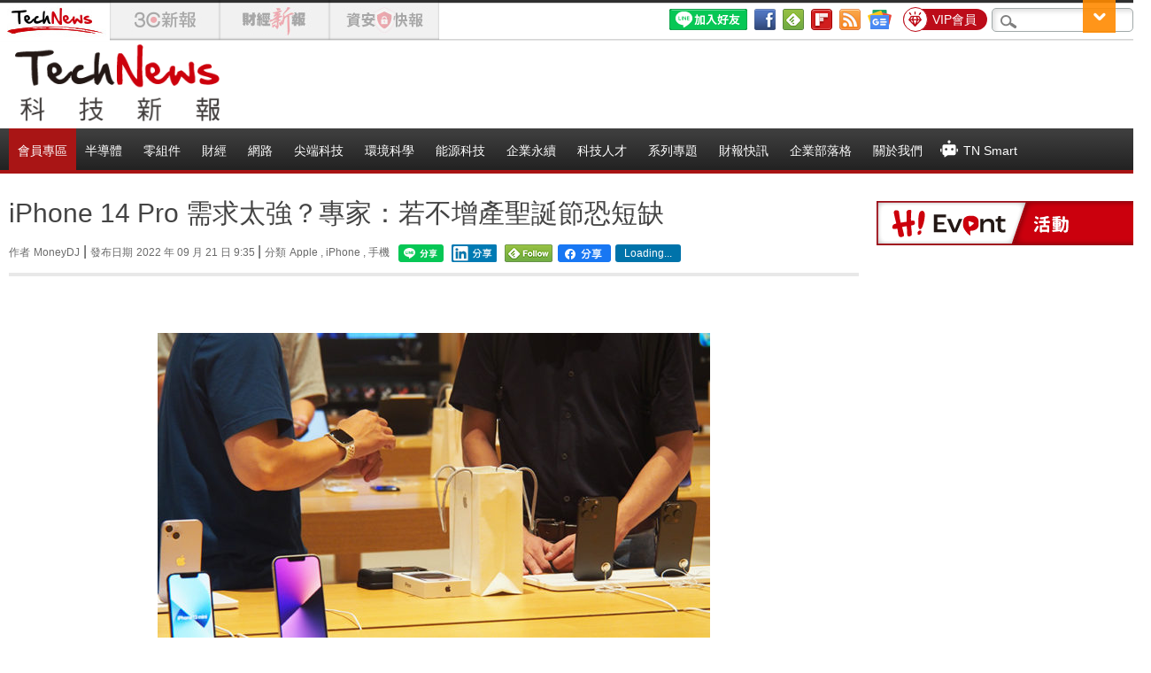

--- FILE ---
content_type: text/html; charset=UTF-8
request_url: https://technews.tw/2022/09/21/apple-iphone-14-demand-is-strong/
body_size: 34345
content:
<!DOCTYPE html>
<!--[if IE 7]>
<html class="ie ie7" lang="zh-TW">
<![endif]-->
<!--[if IE 8]>
<html class="ie ie8" lang="zh-TW">
<![endif]-->
<!--[if !(IE 7) | !(IE 8)  ]><!-->
<html lang="zh-TW">
<!--<![endif]-->
<head>
    <meta charset="UTF-8"/>
    <title>iPhone 14 Pro 需求太強？專家：若不增產聖誕節恐短缺 | TechNews 科技新報</title>
        <meta name="viewport" content="width=device-width, initial-scale=1">
    <meta name="msvalidate.01" content="5DEC29CE8988D72A1C6791568D17E9F3" />
    <meta name="google-site-verification" content="Fb8JUo8FsCKBCR6sNHNW83sKPV3W1YRAbpmeWVK0OqA" />
    <meta name="tf" content="10.0.0.25" />
    <meta name="Title" content="iPhone 14 Pro 需求太強？專家：若不增產聖誕節恐短缺 | TechNews 科技新報" />
    <meta name="Description" content="蘋果（Apple Inc.）高階 iPhone 14 Pro 需求委實太強，一名分析師認為，年底假期採購旺季可能會有庫存不夠應付需求的問題。 Barron's報導，iPhone 14系列機種才剛發售幾天，市場買氣相當強，尤其是iPhone 14 Pro、Pro Max這兩款高階機種。 Wedbush..." />
    <meta name="thumbnail" content="https://img.technews.tw/wp-content/uploads/2022/09/16160023/41.jpg" />

    <!-- OG Meta -->
    <meta property="og:locale" content="zh_TW"/>
    <meta property="og:site_name" content="TechNews 科技新報"/>
    <meta property="og:title" content="iPhone 14 Pro 需求太強？專家：若不增產聖誕節恐短缺"/>
    <meta property="og:url" content="https://technews.tw/2022/09/21/apple-iphone-14-demand-is-strong/"/>
    <meta property="og:type" content="article"/>
    <meta property="og:description" content="蘋果（Apple Inc.）高階 iPhone 14 Pro 需求委實太強，一名分析師認為，年底假期採購旺季可能會有庫存不夠應付需求的問題。 Barron's報導，iPhone 14系列機種才剛發售幾天，市場買氣相當強，尤其是iPhone 14 Pro、Pro Max這兩款高階機種。 Wedbush..."/>
    <meta property="og:image" content="https://img.technews.tw/wp-content/uploads/2022/09/16160023/41.jpg"/>

    <!--FB Author Start-->
    <meta property="fb:app_id" content="439518036097315"/>
    <meta property="fb:pages" content="436202956432960" />
    <meta property="article:author" content="https://www.facebook.com/technewsinside"/>
    <meta property="article:publisher" content="https://www.facebook.com/technewsinside"/>
    <!--FB Author END-->

    <!--Twitter Start -->
    <meta property="twitter:title" content="iPhone 14 Pro 需求太強？專家：若不增產聖誕節恐短缺"/>
    <meta property="twitter:description" content="蘋果（Apple Inc.）高階 iPhone 14 Pro 需求委實太強，一名分析師認為，年底假期採購旺季可能會有庫存不夠應付需求的問題。 Barron's報導，iPhone 14系列機種才剛發售幾天，市場買氣相當強，尤其是iPhone 14 Pro、Pro Max這兩款高階機種。 Wedbush..."/>
    <meta property="twitter:image" content="https://img.technews.tw/wp-content/uploads/2022/09/16160023/41.jpg"/>
    <meta name="twitter:card" content="summary_large_image">
    <meta name="twitter:site" content="@technews_tw">
    <meta name="twitter:creator" content="@technews_tw">
    <!--Twitter End -->
<!--$currentDomain=cdn.technews.tw-->    <link rel="profile" href="http://gmpg.org/xfn/11"/>
    <link rel="pingback" href="https://technews.tw/xmlrpc.php"/>
    <link rel="shortcut icon" href="https://img.technews.tw/wp-content/themes/twentytwelve/images/favicon.ico"/>

    <link rel='dns-prefetch' href='//img.technews.tw' />
<link rel='dns-prefetch' href='//s.w.org' />
<link rel="alternate" type="application/rss+xml" title="訂閱 TechNews 科技新報 &raquo;" href="https://technews.tw/feed/" />
<link rel="alternate" type="application/rss+xml" title="訂閱 TechNews 科技新報 &raquo; 迴響" href="https://technews.tw/comments/feed/" />
		<script type="text/javascript">
			window._wpemojiSettings = {"baseUrl":"https:\/\/s.w.org\/images\/core\/emoji\/2.2.1\/72x72\/","ext":".png","svgUrl":"https:\/\/s.w.org\/images\/core\/emoji\/2.2.1\/svg\/","svgExt":".svg","source":{"wpemoji":"https:\/\/technews.tw\/wp-includes\/js\/wp-emoji.js?ver=4.7.2","twemoji":"https:\/\/technews.tw\/wp-includes\/js\/twemoji.js?ver=4.7.2"}};
			( function( window, document, settings ) {
	var src, ready, ii, tests;

	/*
	 * Create a canvas element for testing native browser support
	 * of emoji.
	 */
	var canvas = document.createElement( 'canvas' );
	var context = canvas.getContext && canvas.getContext( '2d' );

	/**
	 * Detect if the browser supports rendering emoji or flag emoji. Flag emoji are a single glyph
	 * made of two characters, so some browsers (notably, Firefox OS X) don't support them.
	 *
	 * @since 4.2.0
	 *
	 * @param type {String} Whether to test for support of "flag" or "emoji4" emoji.
	 * @return {Boolean} True if the browser can render emoji, false if it cannot.
	 */
	function browserSupportsEmoji( type ) {
		var stringFromCharCode = String.fromCharCode,
			flag, flag2, technologist, technologist2;

		if ( ! context || ! context.fillText ) {
			return false;
		}

		// Cleanup from previous test.
		context.clearRect( 0, 0, canvas.width, canvas.height );

		/*
		 * Chrome on OS X added native emoji rendering in M41. Unfortunately,
		 * it doesn't work when the font is bolder than 500 weight. So, we
		 * check for bold rendering support to avoid invisible emoji in Chrome.
		 */
		context.textBaseline = 'top';
		context.font = '600 32px Arial';

		switch ( type ) {
			case 'flag':
				/*
				 * This works because the image will be one of three things:
				 * - Two empty squares, if the browser doesn't render emoji
				 * - Two squares with 'U' and 'N' in them, if the browser doesn't render flag emoji
				 * - The United Nations flag
				 *
				 * The first two will encode to small images (1-2KB data URLs), the third will encode
				 * to a larger image (4-5KB data URL).
				 */
				context.fillText( stringFromCharCode( 55356, 56826, 55356, 56819 ), 0, 0 );
				if ( canvas.toDataURL().length < 3000 ) {
					return false;
				}

				context.clearRect( 0, 0, canvas.width, canvas.height );

				/*
				 * Test for rainbow flag compatibility. As the rainbow flag was added out of sequence with
				 * the usual Unicode release cycle, some browsers support it, and some don't, even if their
				 * Unicode support is up to date.
				 *
				 * To test for support, we try to render it, and compare the rendering to how it would look if
				 * the browser doesn't render it correctly (white flag emoji + rainbow emoji).
				 */
				context.fillText( stringFromCharCode( 55356, 57331, 65039, 8205, 55356, 57096 ), 0, 0 );
				flag = canvas.toDataURL();

				context.clearRect( 0, 0, canvas.width, canvas.height );

				context.fillText( stringFromCharCode( 55356, 57331, 55356, 57096 ), 0, 0 );
				flag2 = canvas.toDataURL();

				return flag !== flag2;
			case 'emoji4':
				/*
				 * Emoji 4 has the best technologists. So does WordPress!
				 *
				 * To test for support, try to render a new emoji (woman technologist: medium skin tone),
				 * then compare it to how it would look if the browser doesn't render it correctly
				 * (woman technologist: medium skin tone + personal computer).
				 */
				context.fillText( stringFromCharCode( 55357, 56425, 55356, 57341, 8205, 55357, 56507), 0, 0 );
				technologist = canvas.toDataURL();

				context.clearRect( 0, 0, canvas.width, canvas.height );

				context.fillText( stringFromCharCode( 55357, 56425, 55356, 57341, 55357, 56507), 0, 0 );
				technologist2 = canvas.toDataURL();

				return technologist !== technologist2;
		}

		return false;
	}

	function addScript( src ) {
		var script = document.createElement( 'script' );

		script.src = src;
		script.defer = script.type = 'text/javascript';
		document.getElementsByTagName( 'head' )[0].appendChild( script );
	}

	tests = Array( 'flag', 'emoji4' );

	settings.supports = {
		everything: true,
		everythingExceptFlag: true
	};

	for( ii = 0; ii < tests.length; ii++ ) {
		settings.supports[ tests[ ii ] ] = browserSupportsEmoji( tests[ ii ] );

		settings.supports.everything = settings.supports.everything && settings.supports[ tests[ ii ] ];

		if ( 'flag' !== tests[ ii ] ) {
			settings.supports.everythingExceptFlag = settings.supports.everythingExceptFlag && settings.supports[ tests[ ii ] ];
		}
	}

	settings.supports.everythingExceptFlag = settings.supports.everythingExceptFlag && ! settings.supports.flag;

	settings.DOMReady = false;
	settings.readyCallback = function() {
		settings.DOMReady = true;
	};

	if ( ! settings.supports.everything ) {
		ready = function() {
			settings.readyCallback();
		};

		if ( document.addEventListener ) {
			document.addEventListener( 'DOMContentLoaded', ready, false );
			window.addEventListener( 'load', ready, false );
		} else {
			window.attachEvent( 'onload', ready );
			document.attachEvent( 'onreadystatechange', function() {
				if ( 'complete' === document.readyState ) {
					settings.readyCallback();
				}
			} );
		}

		src = settings.source || {};

		if ( src.concatemoji ) {
			addScript( src.concatemoji );
		} else if ( src.wpemoji && src.twemoji ) {
			addScript( src.twemoji );
			addScript( src.wpemoji );
		}
	}

} )( window, document, window._wpemojiSettings );
		</script>
		<style type="text/css">
img.wp-smiley,
img.emoji {
	display: inline !important;
	border: none !important;
	box-shadow: none !important;
	height: 1em !important;
	width: 1em !important;
	margin: 0 .07em !important;
	vertical-align: -0.1em !important;
	background: none !important;
	padding: 0 !important;
}
</style>
<link rel='stylesheet' id='aba_frontEndCSS-css'  href='https://technews.tw/wp-content/plugins/ad-blocking-advisor/css/frontend.css?ver=4.7.2' type='text/css' media='all' />
<link rel='stylesheet' id='aba_frontEndCSS_custom-css'  href='https://technews.tw/wp-content/plugins/ad-blocking-advisor/css/frontend_custom.css?ver=4.7.2' type='text/css' media='all' />
<link rel='stylesheet' id='dashicons2-css'  href='https://img.technews.tw/wp-includes/css/dashicons.css?ver=4.5.2' type='text/css' media='all' />
<link rel='stylesheet' id='twentytwelve-fonts-css'  href='https://img.technews.tw/wp-content/themes/twentytwelve/font.css?family=Open+Sans:400italic,700italic,400,700&#038;subset=latin,latin-ext' type='text/css' media='all' />
<link rel='stylesheet' id='twentytwelve-style-css'  href='https://img.technews.tw/wp-content/themes/twentytwelve/style_54530c33.css?ver=202601311016' type='text/css' media='all' />
<!--[if lt IE 9]>
<link rel='stylesheet' id='twentytwelve-ie-css'  href='https://technews.tw/wp-content/themes/twentytwelve/css/ie.css?ver=20121010' type='text/css' media='all' />
<![endif]-->
<link rel='stylesheet' id='popular-widget-css'  href='https://technews.tw/wp-content/plugins/popular-widget/_css/pop-widget.css?ver=1.6.7.01' type='text/css' media='all' />
<script type='text/javascript' src='https://img.technews.tw/wp-includes/js/jquery/jquery.js?ver=1.12.4'></script>
<script type='text/javascript' src='https://img.technews.tw/wp-includes/js/jquery/jquery-migrate.js?ver=1.4.1'></script>
<script type='text/javascript' src='https://technews.tw/wp-content/plugins/ad-blocking-advisor/js/ad-blocking-advisor.js?ver=4.7.2'></script>
<script type='text/javascript' src='https://img.technews.tw/wp-content/themes/twentytwelve/js/themeCommon.js?ver=4.7.2'></script>
<script type='text/javascript' src='https://img.technews.tw/wp-content/themes/twentytwelve/js/lazy-iframe.js?ver=4.7.2'></script>
<link rel='https://api.w.org/' href='https://technews.tw/wp-json/' />
<link rel="EditURI" type="application/rsd+xml" title="RSD" href="https://technews.tw/xmlrpc.php?rsd" />
<link rel="wlwmanifest" type="application/wlwmanifest+xml" href="https://technews.tw/wp-includes/wlwmanifest.xml" /> 
<link rel='prev' title='升級自駕車運算效能，NVIDIA 新一代超級車載電腦 DRIVE Thor 亮相' href='https://technews.tw/2022/09/21/drive-thor/' />
<link rel='next' title='專家：中國經濟疲弱，僅能象徵性報復對台軍售' href='https://technews.tw/2022/09/21/china-retaliates-over-u-s-weapon-sales-to-taiwan-what-stocks-are-most-at-risk/' />
<meta name="generator" content="WordPress 4.7.2" />
<link rel='shortlink' href='https://technews.tw/?p=961973' />
<link rel="alternate" type="application/json+oembed" href="https://technews.tw/wp-json/oembed/1.0/embed?url=https%3A%2F%2Ftechnews.tw%2F2022%2F09%2F21%2Fapple-iphone-14-demand-is-strong%2F" />
<link rel="alternate" type="text/xml+oembed" href="https://technews.tw/wp-json/oembed/1.0/embed?url=https%3A%2F%2Ftechnews.tw%2F2022%2F09%2F21%2Fapple-iphone-14-demand-is-strong%2F&#038;format=xml" />
<link rel="canonical" href="https://technews.tw/2022/09/21/apple-iphone-14-demand-is-strong/" />
<style type="text/css" id="custom-background-css">
body.custom-background { background-color: #ffffff; }
</style>
    <!--[if lt IE 9]>
<script src="https://img.technews.tw/wp-content/themes/twentytwelve/js/html5.js" type="text/javascript"></script>
<![endif]-->
    <script type='text/javascript'
            src="/wp-content/themes/twentytwelve/js/tn-cookies.js?ver=2601311016"></script>
    <!-- DFP 宣告 -->
    
        <script type='text/javascript'>
            var googletag = googletag || {};
            googletag.cmd = googletag.cmd || [];
            (function () {
                var gads = document.createElement('script');
                gads.async = true;
                gads.type = 'text/javascript';
                var useSSL = 'https:' == document.location.protocol;
                gads.src = (useSSL ? 'https:' : 'http:') +
                    '//www.googletagservices.com/tag/js/gpt.js';
                var node = document.getElementsByTagName('script')[0];
                node.parentNode.insertBefore(gads, node);
            })();
        </script>


        <!--版位獨立宣告-->
                <script async src="https://securepubads.g.doubleclick.net/tag/js/gpt.js"></script>
        <script type='text/javascript'>
            var userPer = parseInt(atob(getCookie('per')));

            googletag.cmd.push(function () {
                googletag.defineSlot('/95946079/TN_tw_pc_ALL_header01_970x90', [[728, 90], [970, 90]], 'div-gpt-ad-1703226469094-0').addService(googletag.pubads());
                googletag.defineSlot('/95946079/TN_tw_pc_ALL_siderbar01_300x600', [300, 600], 'div-gpt-ad-1703226491003-0').addService(googletag.pubads());
                googletag.defineSlot('/95946079/TN_tw_pc_ALL_siderbar02_300x250', [300, 250], 'div-gpt-ad-1703223337548-0').addService(googletag.pubads());
                googletag.defineSlot('/95946079/TN_tw_pc_ALL_popular01', [289, 101], 'div-gpt-ad-1436331033676-0').addService(googletag.pubads());
                googletag.defineSlot('/95946079/TN_tw_pc_ALL_popular02', [289, 101], 'div-gpt-ad-1463450973047-0').addService(googletag.pubads());
                googletag.defineSlot('/95946079/TN_tw_pc_ALL_popular03', [289, 101], 'div-gpt-ad-1642067868361-0').addService(googletag.pubads());
                googletag.defineSlot('/95946079/TN_TW_PC_ALL_PopularArticle04_289x101', [289, 101], 'div-gpt-ad-1760580421481-0').addService(googletag.pubads());
                googletag.defineSlot('/95946079/(ON)TN_TW_PC_DTL_Content01_970x250', [970, 250], 'div-gpt-ad-1703223425197-0').addService(googletag.pubads());
                googletag.defineSlot('/95946079/(TEST)TN_TW_PC_DTL_Test-Content01_970x250', [970, 250], 'div-gpt-ad-1706060235609-0').addService(googletag.pubads());

                // Article List 01~15
                if (!userPer || userPer < 60) {
                    googletag.defineSlot("/95946079/TN_TW_PC_ArticleList01", [930,250], "div-gpt-ad-1710121319688-0").addService(googletag.pubads());
googletag.defineSlot("/95946079/TN_TW_PC_ArticleList02", [930,250], "div-gpt-ad-1710121382528-0").addService(googletag.pubads());
googletag.defineSlot("/95946079/TN_TW_PC_ArticleList03", [930,250], "div-gpt-ad-1710121407579-0").addService(googletag.pubads());
googletag.defineSlot("/95946079/TN_TW_PC_ArticleList04", [930,250], "div-gpt-ad-1711678581315-0").addService(googletag.pubads());
googletag.defineSlot("/95946079/TN_TW_PC_ArticleList05", [930,250], "div-gpt-ad-1711678636286-0").addService(googletag.pubads());
googletag.defineSlot("/95946079/TN_TW_PC_ArticleList06", [930,250], "div-gpt-ad-1711678662930-0").addService(googletag.pubads());
googletag.defineSlot("/95946079/TN_TW_PC_ArticleList07", [930,250], "div-gpt-ad-1711678688713-0").addService(googletag.pubads());
googletag.defineSlot("/95946079/TN_TW_PC_ArticleList08", [930,250], "div-gpt-ad-1711678711280-0").addService(googletag.pubads());
googletag.defineSlot("/95946079/TN_TW_PC_ArticleList09", [930,250], "div-gpt-ad-1711678737102-0").addService(googletag.pubads());
googletag.defineSlot("/95946079/TN_TW_PC_ArticleList10", [930,250], "div-gpt-ad-1711678761933-0").addService(googletag.pubads());
googletag.defineSlot("/95946079/TN_TW_PC_ArticleList11", [930,250], "div-gpt-ad-1711678788628-0").addService(googletag.pubads());
googletag.defineSlot("/95946079/TN_TW_PC_ArticleList12", [930,250], "div-gpt-ad-1711678814003-0").addService(googletag.pubads());
googletag.defineSlot("/95946079/TN_TW_PC_ArticleList13", [930,250], "div-gpt-ad-1711678837871-0").addService(googletag.pubads());
googletag.defineSlot("/95946079/TN_TW_PC_ArticleList14", [930,250], "div-gpt-ad-1711678865791-0").addService(googletag.pubads());
googletag.defineSlot("/95946079/TN_TW_PC_ArticleList15", [930,250], "div-gpt-ad-1711678919041-0").addService(googletag.pubads());
                } else {
                    jQuery('.no-ad-env').hide();
                }
                googletag.pubads().enableSingleRequest();
                googletag.pubads().collapseEmptyDivs();
                googletag.enableServices();
            });
        </script>
        <!-- DFP 宣告 end-->

    <!-- Google GA4 -->
    <!-- Global site tag (gtag.js) - Google Analytics -->
    <script async src="https://www.googletagmanager.com/gtag/js?id=G-6Z0DEQZ51Y"></script>
    <script>
        window.dataLayer = window.dataLayer || [];

        function gtag() {
            dataLayer.push(arguments);
        }

        gtag('js', new Date());

        gtag('config', 'G-6Z0DEQZ51Y');
    </script>

    <!-- Google Tag Manager -->
<script>(function(w,d,s,l,i){w[l]=w[l]||[];w[l].push({'gtm.start':
            new Date().getTime(),event:'gtm.js'});var f=d.getElementsByTagName(s)[0],
        j=d.createElement(s),dl=l!='dataLayer'?'&l='+l:'';j.async=true;j.src=
        'https://www.googletagmanager.com/gtm.js?id='+i+dl;f.parentNode.insertBefore(j,f);
    })(window,document,'script','dataLayer','GTM-MQF8V49');</script>
<!-- End Google Tag Manager -->

    <script>
        function tnClickEvent(action, attr) {
            console.log('tnClickEvent', attr);
            gtag('event', action, attr);
        }
    </script>

    <!-- lightbox -->
    <link rel="stylesheet" href="https://img.technews.tw/wp-content/themes/twentytwelve/css/lightbox/magnific-popup.css">
    <script src="https://img.technews.tw/wp-content/themes/twentytwelve/js/lightbox/jquery.magnific-popup.min_9a87cec2.js?ver=2601311016"></script>
    <script src="https://img.technews.tw/wp-content/themes/twentytwelve/js/lightbox/light_box_effect_9a87cec2.js?ver=2601311016"></script>

    <!-- subscribe -->
    <link rel="stylesheet" type="text/css" href="https://img.technews.tw/wp-content/themes/twentytwelve/css/subscribe.css">
</head>
<body class="post-template-default single single-post postid-961973 single-format-standard custom-background custom-background-white custom-font-enabled">
<!-- Google Tag Manager (noscript) -->
<noscript><iframe src="https://www.googletagmanager.com/ns.html?id=GTM-MQF8V49"
                  height="0" width="0" style="display:none;visibility:hidden"></iframe></noscript>
<!-- End Google Tag Manager (noscript) -->
<div id="page" class="hfeed site">
    <header id="masthead" class="site-header" role="banner">
        <!--   最頂層    --->
        <div class="tipbar">
            <div class="tip">

                <!--Site Tag Start-->
                                <div class="site-tag">
                    <div id="tn-tag">
                        <a href="https://technews.tw/" target="_self">
                            <img src="https://img.technews.tw/wp-content/themes/twentytwelve/images/tag-space.gif" alt="TechNews科技新報"
                                 title="TechNews科技新報" width="124" height="44">
                        </a>
                    </div>
                    <div id="ele-tag-default">
                        <a href="https://ccc.technews.tw/" target="_self">
                            <img src="https://img.technews.tw/wp-content/themes/twentytwelve/images/tag-space.gif" alt="3C新報" title="3C新報"
                                 width="124" height="44">
                        </a>
                    </div>
                    <div id="finance-tag-default">
                        <a href="https://finance.technews.tw/">
                            <img src="https://img.technews.tw/wp-content/themes/twentytwelve/images/tag-space.gif" alt="財經新報" title="財經新報"
                                 width="124" height="44">
                        </a>
                    </div>
                    <div id="infosecu-tag-default">
                        <a href="https://infosecu.technews.tw/">
                            <img src="https://img.technews.tw/wp-content/themes/twentytwelve/images/tag-space.gif" alt="資安快報" title="資安快報"
                                 width="124" height="44">
                        </a>
                    </div>
                </div>
                <!--Site Tag END-->
                <!-- google search -->
                <div class="search"><label class="screen-reader-text" for="s">搜尋：</label>
                    <form action="https://technews.tw/google-search/">
                        <input type="text" value="" name="googlekeyword" id="googlekeyword"/>
                        <input type="submit" id="searchsubmit" value="搜尋"/>
                    </form>
                </div>
                <!-- google search END -->
                <span class="headerList">
			<script>
                var activity = false;
                var memberHost = 'https://member.technews.tw/';
                var domainHost = 'technews.tw';
                var refHost = 'https://technews.tw/';
                var vipPermission = 60;
                var tnUserCookieMinute = 10;
                var tnGuestCookieMinute = 30;

                jQuery(document).ready(function () {
                                        jQuery.when(tn_get_login_status())
                        .then(function (response, textStatus) {
                            tn_header_ad_display();
                        })
                        .fail(function (response, textStatus) {
                            tn_header_ad_display();
                        });
                    jQuery('.google-auto-placed').hide();
                });

                // 檢查登入狀態
                function tn_get_login_status() {
                    var tnUser = tn_get_user_cookie();
                    if (tnUser.is_guest == 1) {
                        return {};
                    }

                    return jQuery.ajax({
                        method: 'GET',
                        url: memberHost + 'api/user/loginStatus',
                        dataType: 'json',
                        xhrFields: {
                            withCredentials: true
                        },
                        data: {
                            referer: window.location.href
                        },
                        success: function (response) {
                            console.log('loginStatus:', response.message);

                            if (response.login_status == 0) {
                                tn_set_guest_cookie(tnGuestCookieMinute, domainHost);

                                // 裝置已達上限
                                if (response.error == 2) {
                                    jQuery('#tnAlertModal').addClass('show');
                                }
                            } else {
                                tn_set_user_cookie(
                                    response.username,
                                    response.permission,
                                    response.uuid,
                                    tnUserCookieMinute, domainHost
                                );
                            }
                        },
                        error: function (response, textStatus, jqXHR) {
                            console.log('loginStatus:', 'member site connect fail');
                            console.error(response);
                        }
                    });
                }

                // 使用cookie判斷版位顯示/隱藏
                function tn_header_ad_display() {
                    var tnUser = tn_get_user_cookie();

                    if (tnUser.is_login == 1) {
                        console.log(tnUser.username);
                        jQuery('#login_area').hide()
                        jQuery('#user_area').show()
                        if (tnUser.permission >= vipPermission) {
                            console.log('no ad')
                            jQuery('.AD_wrapper').remove();
                            jQuery('.ad-blocking-advisor-wrapper').remove()
                            jQuery('#activity-tab2').hide()
                            jQuery('#tab-2').hide()
                            if (activity == false) {
                                jQuery('#activity-tab2').removeClass('current')
                                jQuery('#tab-2').removeClass('current')
                                jQuery('#activity-tab1').addClass('current')
                                jQuery('#tab-1').addClass('current')
                                activity = true;
                            }
                        } else {
                            jQuery('.no-ad-env').show()
                            jQuery('#nav-menu-premium').show()
                        }
                    } else {
                        jQuery('#login_area').show()
                        jQuery('#user_area').hide()
                        jQuery('.no-ad-env').show()
                        jQuery('#nav-menu-premium').show()
                    }
                }
			</script>

			<div id="login_area" style="display:none">
			  <a href="https://member.technews.tw/login?redirect=https://technews.tw/2022/09/21/apple-iphone-14-demand-is-strong/" target="_blank" class="lang memberBtn memberBtn_login" style="">登入</a>
			  <a href="https://member.technews.tw/register" target="_blank" class="lang memberBtn" style="">註冊</a>
			</div>
			<div id="user_area" style="display:none">
				<a href="https://member.technews.tw/logoutFrontend" class="lang memberBtn memberBtn_login">登出</a>
				<script>
                    var domainHost = 'technews.tw';
                    var checkHost = 'https://technews.tw';

                    jQuery(document).ready(function () {
                        const queryString = window.location.search;
                        console.log(queryString);
                        const urlParams = new URLSearchParams(queryString);
                        const logout = urlParams.get('logout');
                        console.log(logout);
                        if (logout !== null && logout !== '') {
                            deleteCookie('logss', '', 1, domainHost);
                            deleteCookie('per', '', 1, domainHost);
                            deleteCookie('urn', '', 1, domainHost);
                            location.replace(checkHost);
                        }
                    });
				</script>
				<a href="https://member.technews.tw/home" target="_blank" class="lang memberBtn " style="" id="username">
					<svg version="1.1" id="Layer_1" xmlns="http://www.w3.org/2000/svg"
                         xmlns:xlink="http://www.w3.org/1999/xlink" x="0px" y="0px"
                         viewBox="0 0 258.8 258.8" style="enable-background:new 0 0 258.8 258.8; width: 15px"
                         xml:space="preserve">
						<style type="text/css">
							.st0 {
                                fill: #666666;
                            }

                            a.lang.memberBtn:hover .st0 {
                                fill: #FF1BA1
                            }
						</style>
						<g>
							<circle class="st0" cx="129.4" cy="60" r="60"/>
							<path class="st0"
                                  d="M129.4,150c-60.1,0-108.8,48.7-108.8,108.8h217.5C238.1,198.7,189.4,150,129.4,150z"/>
						</g>
					</svg>
				</a>
			</div>
        </span>


                <div class="premium-tag">
                    <a href="https://member.technews.tw/premium" class="premium-tag-wrapper">
                        <span class="premium-tag-img"><img src="https://img.technews.tw/wp-content/themes/twentytwelve/images/icon_premium-tag.png" alt=""></span>
                        <span class="premium-tag-text">VIP會員</span>
                    </a>
                </div>

                <!-- 增加Google News -->
                <a href="https://news.google.com/publications/CAAqBwgKMJfS3gow8arWAQ" target="_blank">
                    <img class="social icon_googlenews"
                         src="https://img.technews.tw/wp-content/themes/twentytwelve/images/GoogleNews_icon_top-bar_24x24.png" title="Google News"
                         alt="Google News">
                </a>

                                <a href="https://technews.tw/tn-rss/">
                    <img class="social" src="https://img.technews.tw/wp-content/themes/twentytwelve/images/btn_color_rss_24x24.gif" title="訂閱RSS！" alt="訂閱RSS！"/>
                </a>
                <!-- 增加Flipboard - 20200611 -->
                <a href="https://flipboard.com/section/technews-n5hj2ra1u8guf9im" target="blank">
                    <img src="https://img.technews.tw/wp-content/themes/twentytwelve/images/flipboard_icon_top-bar_24x24.png" alt="follow" width="24" height="24"
                         style="" class="social" title="在Flipboard follow我們！" alt="在Flipboard follow我們！">
                </a>
                <!-- 增加FeedlyRSS - date:2019-3-7 Nickhuang -->
                <a href='https://feedly.com/i/subscription/feed%2Fhttp%3A%2F%2Ftechnews.tw%2Ftn-rss' target='blank'>
                    <img src="https://img.technews.tw/wp-content/themes/twentytwelve/images/feedly-follow-square-volume_2x.png" alt="follow" width="24" height="24"
                         style="" class="button-selectable social" title="在Feedly follow我們！"
                         alt="在Feedly follow我們！">
                </a>
                <!-- 增加Telegram頻道 - 20200611 -->
                <a href='https://t.me/technews_tw' target='blank' class="d-hidden">
                    <img src="https://img.technews.tw/wp-content/themes/twentytwelve/images/telegram_icon_top-bar_24x24.png" alt="follow" width="24" height="24"
                         style="" class="social" title="加入Telegram頻道follow我們!" alt="加入Telegram頻道follow我們!">
                </a>


                <!--FB Button Start-->
                <!--Add CDN LBS HTTP_HOST - date:20161025 Nick-->
                <div class="topbar-plugin">
                    <!-- <div class="fb-plugin">
                        <div class="fb-like" data-href="https://www.facebook.com/technewsinside" data-layout="standard" data-action="like" data-show-faces="false"
                             data-share="false" data-width="350"></div>
                    </div> -->
                    <div class="fb-plugin-info">
                        <!-- 增加FB粉絲團icon - 20200611 -->
                        <a href="https://www.facebook.com/technewsinside" target="blank"><img src="https://img.technews.tw/wp-content/themes/twentytwelve/images/fb_icon_top-bar_24x24.png" alt="follow" width="24" height="24"
                                                                  style="" class="social"
                                                                  title="加入Facebook粉絲團追蹤我們！"
                                                                  alt="加入Facebook粉絲團追蹤我們！"></a>

                        <!-- <a href="https://www.facebook.com/technewsinside" target="_blank" class="fb-plugin-words">追蹤我們</a> -->
                    </div>
                </div>
                <!--FB Button END-->

                <!-- 增加 加入 LINE 好友 - 20230411 -->
                <a href="https://lin.ee/bpeAu6Y">
                    <img src="https://img.technews.tw/wp-content/themes/twentytwelve/images/line_icon.png" alt="加入好友" border="0"
                         class="social">
                </a>


            </div>
        </div>

        <!--- Logo   --->
        <hgroup>
            <div class="logobar">
                                                    <a href="/" title="TechNews科技新報" rel="home">
                        <img src="https://img.technews.tw/wp-content/themes/twentytwelve/images/logo.gif" alt="TechNews科技新報"
                             title="TechNews科技新報" width="250" height="96">
                    </a>
                
                <div id="ADTOP">        <div id="header-widget-area" class="grid col-940">
        <div class="no-ad-env" style="display:none">
                        
                                    
                <div id="text-22" class="widget widget_text">			<div class="textwidget"><!-- 領導版位-->
<!-- /95946079/TN_tw_pc_ALL_header01_970x90 -->
<div id='div-gpt-ad-1703226469094-0' style='min-width: 728px; min-height: 90px;'>
  <script>
    googletag.cmd.push(function() { googletag.display('div-gpt-ad-1703226469094-0'); });
  </script>
</div></div>
		</div>                
                                
                    </div>
    </div><!-- end of #test-widget -->
</div>
            </div>
        </hgroup>
        <nav id="site-navigation" class="main-navigation" role="navigation">
            <div class="logobar">
                <h3 class="menu-toggle">Menu</h3>
                <a class="assistive-text" href="#content" title="Skip to content">Skip to content</a>

                <div class="nav-menu-flex">
                    <div class="nav-menu-premium-wrapper" id="nav-menu-premium">
                        <ul class="nav-menu">
                            <li class="menu-item menu-item-type-taxonomy menu-item-object-category menu-item-has-children nav-menu-premium">
                                <a href="https://member.technews.tw/premium">
                                    <!-- <span class="icon">+</span> -->
                                    會員專區</a>
                                <ul class="sub-menu">
                                    <li class="menu-item menu-item-type-taxonomy menu-item-object-category">
                                        <a href="https://member.technews.tw/premium">訂閱專區</a>
                                    </li>
                                    <li class="menu-item menu-item-type-taxonomy menu-item-object-category">
                                        <a href="/category/member-news/technical-analysis/">技術分析</a>
                                    </li>
                                    <li class="menu-item menu-item-type-taxonomy menu-item-object-category">
                                        <a href="/category/member-news/news-analysis/">焦點新聞評析</a>
                                    </li>
                                    <li class="menu-item menu-item-type-taxonomy menu-item-object-category">
                                        <a href="/author/tri/">拓墣觀點</a>
                                    </li>
                                    <li class="menu-item menu-item-type-taxonomy menu-item-object-category">
                                        <a href="https://member.technews.tw/premium/technews-smart">TechNews Smart AI</a>
                                    </li>
                                    <li class="menu-item menu-item-type-taxonomy menu-item-object-category">
                                        <a href="/event-portal/">活動專區</a>
                                    </li>
                                    <li class="menu-item menu-item-type-taxonomy menu-item-object-category">
                                        <a href="https://member.technews.tw/service-QA">常見問題</a>
                                    </li>
                                </ul>
                            </li>
                        </ul>
                    </div>

                    <div class="menu-%e7%a7%91%e6%8a%80%e6%96%b0%e5%a0%b1%e4%b8%bb%e9%81%b8%e5%96%ae-container"><ul id="menu-%e7%a7%91%e6%8a%80%e6%96%b0%e5%a0%b1%e4%b8%bb%e9%81%b8%e5%96%ae" class="nav-menu"><li id="menu-item-937943" class="menu-item menu-item-type-taxonomy menu-item-object-category menu-item-has-children menu-item-937943"><a href="https://technews.tw/category/semiconductor/">半導體</a>
<ul class="sub-menu">
	<li id="menu-item-937946" class="menu-item menu-item-type-taxonomy menu-item-object-category menu-item-937946"><a href="https://technews.tw/category/semiconductor/%e6%99%b6%e5%9c%93/">晶圓</a></li>
	<li id="menu-item-25536" class="menu-item menu-item-type-taxonomy menu-item-object-category menu-item-25536"><a href="https://technews.tw/category/semiconductor/chip/">晶片</a></li>
	<li id="menu-item-937956" class="menu-item menu-item-type-taxonomy menu-item-object-category menu-item-937956"><a href="https://technews.tw/category/semiconductor/ic-%e8%a8%ad%e8%a8%88/">IC 設計</a></li>
	<li id="menu-item-937945" class="menu-item menu-item-type-taxonomy menu-item-object-category menu-item-937945"><a href="https://technews.tw/category/semiconductor/%e5%b0%81%e8%a3%9d%e6%b8%ac%e8%a9%a6/">封裝測試</a></li>
	<li id="menu-item-937957" class="menu-item menu-item-type-taxonomy menu-item-object-category menu-item-937957"><a href="https://technews.tw/category/semiconductor/chip/cpu/">處理器</a></li>
	<li id="menu-item-937958" class="menu-item menu-item-type-taxonomy menu-item-object-category menu-item-937958"><a href="https://technews.tw/category/semiconductor/chip/gpu/">GPU</a></li>
	<li id="menu-item-937955" class="menu-item menu-item-type-taxonomy menu-item-object-category menu-item-937955"><a href="https://technews.tw/category/semiconductor/chip/memory/">記憶體</a></li>
</ul>
</li>
<li id="menu-item-25534" class="menu-item menu-item-type-taxonomy menu-item-object-category menu-item-has-children menu-item-25534"><a href="https://technews.tw/category/component/">零組件</a>
<ul class="sub-menu">
	<li id="menu-item-25535" class="menu-item menu-item-type-taxonomy menu-item-object-category menu-item-25535"><a href="https://technews.tw/category/component/%e5%85%89%e9%9b%bb%e7%a7%91%e6%8a%80/">光電科技</a></li>
	<li id="menu-item-15284" class="menu-item menu-item-type-taxonomy menu-item-object-category menu-item-15284"><a href="https://technews.tw/category/component/display-c/">面板</a></li>
	<li id="menu-item-15285" class="menu-item menu-item-type-taxonomy menu-item-object-category menu-item-15285"><a href="https://technews.tw/category/component/dian-chi/">電池</a></li>
	<li id="menu-item-411462" class="menu-item menu-item-type-taxonomy menu-item-object-category menu-item-411462"><a href="https://technews.tw/category/ccc/accessory/">3C周邊</a></li>
</ul>
</li>
<li id="menu-item-411466" class="menu-item menu-item-type-taxonomy menu-item-object-category menu-item-has-children menu-item-411466"><a href="https://finance.technews.tw">財經</a>
<ul class="sub-menu">
	<li id="menu-item-411468" class="menu-item menu-item-type-taxonomy menu-item-object-category menu-item-411468"><a href="https://technews.tw/category/finance/financial_statement/">財報</a></li>
	<li id="menu-item-937948" class="menu-item menu-item-type-taxonomy menu-item-object-category menu-item-937948"><a href="https://technews.tw/category/finance/%e8%ad%89%e5%88%b8/">證券</a></li>
	<li id="menu-item-1209529" class="menu-item menu-item-type-taxonomy menu-item-object-category menu-item-1209529"><a href="https://technews.tw/category/finance/realestate/">房地產</a></li>
	<li id="menu-item-411489" class="menu-item menu-item-type-taxonomy menu-item-object-category menu-item-411489"><a href="https://technews.tw/category/fintech/">Fintech</a></li>
	<li id="menu-item-1018824" class="menu-item menu-item-type-taxonomy menu-item-object-category menu-item-1018824"><a href="https://technews.tw/category/fintech/cryptocurrency/">加密貨幣</a></li>
	<li id="menu-item-937951" class="menu-item menu-item-type-taxonomy menu-item-object-category menu-item-937951"><a href="https://technews.tw/category/finance/%e9%87%91%e8%9e%8d%e6%94%bf%e7%ad%96/">金融政策</a></li>
	<li id="menu-item-411467" class="menu-item menu-item-type-taxonomy menu-item-object-category menu-item-411467"><a href="https://technews.tw/category/%e5%9c%8b%e9%9a%9b%e8%b2%bf%e6%98%93/">國際貿易</a></li>
	<li id="menu-item-937952" class="menu-item menu-item-type-taxonomy menu-item-object-category menu-item-937952"><a href="https://technews.tw/category/%e5%9c%8b%e9%9a%9b%e8%b2%bf%e6%98%93/%e5%9c%8b%e9%9a%9b%e9%87%91%e8%9e%8d/">國際金融</a></li>
	<li id="menu-item-411490" class="menu-item menu-item-type-taxonomy menu-item-object-category menu-item-411490"><a href="https://technews.tw/category/payment/">支付方案</a></li>
</ul>
</li>
<li id="menu-item-15215" class="menu-item menu-item-type-taxonomy menu-item-object-category menu-item-has-children menu-item-15215"><a href="https://technews.tw/category/internet/">網路</a>
<ul class="sub-menu">
	<li id="menu-item-411463" class="menu-item menu-item-type-taxonomy menu-item-object-category menu-item-411463"><a href="https://technews.tw/category/amazon/">Amazon</a></li>
	<li id="menu-item-411464" class="menu-item menu-item-type-taxonomy menu-item-object-category menu-item-411464"><a href="https://technews.tw/category/fb/">Facebook</a></li>
	<li id="menu-item-25530" class="menu-item menu-item-type-taxonomy menu-item-object-category menu-item-25530"><a href="https://technews.tw/category/google/">Google</a></li>
	<li id="menu-item-209581" class="menu-item menu-item-type-taxonomy menu-item-object-category menu-item-209581"><a href="https://infosecu.technews.tw">資訊安全</a></li>
	<li id="menu-item-15286" class="menu-item menu-item-type-taxonomy menu-item-object-category menu-item-15286"><a href="https://technews.tw/category/internet/%e9%96%8b%e6%94%be%e8%b3%87%e6%96%99/">開放資料</a></li>
	<li id="menu-item-25531" class="menu-item menu-item-type-taxonomy menu-item-object-category menu-item-25531"><a href="https://technews.tw/category/internet-of-things-internet/">物聯網</a></li>
	<li id="menu-item-25532" class="menu-item menu-item-type-taxonomy menu-item-object-category menu-item-25532"><a href="https://technews.tw/category/internet/%e9%9b%bb%e5%ad%90%e5%95%86%e5%8b%99/">電子商務</a></li>
	<li id="menu-item-15218" class="menu-item menu-item-type-taxonomy menu-item-object-category menu-item-15218"><a href="https://technews.tw/category/entertainment/">電子娛樂</a></li>
	<li id="menu-item-25533" class="menu-item menu-item-type-taxonomy menu-item-object-category menu-item-25533"><a href="https://technews.tw/category/internet/%e9%9b%b2%e7%ab%af/">雲端</a></li>
</ul>
</li>
<li id="menu-item-15291" class="menu-item menu-item-type-taxonomy menu-item-object-category menu-item-has-children menu-item-15291"><a href="https://technews.tw/category/cutting-edge/">尖端科技</a>
<ul class="sub-menu">
	<li id="menu-item-293742" class="menu-item menu-item-type-taxonomy menu-item-object-category menu-item-293742"><a href="https://technews.tw/category/ai/">AI 人工智慧</a></li>
	<li id="menu-item-25538" class="menu-item menu-item-type-taxonomy menu-item-object-category menu-item-25538"><a href="https://technews.tw/category/cutting-edge/%e5%a5%88%e7%b1%b3/">奈米</a></li>
	<li id="menu-item-1018825" class="menu-item menu-item-type-taxonomy menu-item-object-category menu-item-1018825"><a href="https://technews.tw/category/cutting-edge/leos/">低軌衛星</a></li>
	<li id="menu-item-25539" class="menu-item menu-item-type-taxonomy menu-item-object-category menu-item-25539"><a href="https://technews.tw/category/transport/car-tech/">汽車科技</a></li>
	<li id="menu-item-15293" class="menu-item menu-item-type-taxonomy menu-item-object-category menu-item-15293"><a href="https://technews.tw/category/cutting-edge/%e8%88%aa%e5%a4%aa%e7%a7%91%e6%8a%80/">航太科技</a></li>
	<li id="menu-item-15289" class="menu-item menu-item-type-taxonomy menu-item-object-category menu-item-15289"><a href="https://technews.tw/category/cutting-edge/%e6%a9%9f%e5%99%a8%e4%ba%ba/">機器人</a></li>
	<li id="menu-item-1019249" class="menu-item menu-item-type-taxonomy menu-item-object-category menu-item-1019249"><a href="https://technews.tw/category/%e8%bb%8d%e4%ba%8b%e7%a7%91%e6%8a%80/">軍事科技</a></li>
	<li id="menu-item-937961" class="menu-item menu-item-type-taxonomy menu-item-object-category menu-item-937961"><a href="https://technews.tw/category/cutting-edge/%e6%9d%90%e6%96%99/">材料</a></li>
	<li id="menu-item-937962" class="menu-item menu-item-type-taxonomy menu-item-object-category menu-item-937962"><a href="https://technews.tw/category/cutting-edge/drone/">無人機</a></li>
</ul>
</li>
<li id="menu-item-15294" class="menu-item menu-item-type-taxonomy menu-item-object-category menu-item-has-children menu-item-15294"><a href="https://technews.tw/category/natural-science/%e7%92%b0%e5%a2%83%e7%a7%91%e5%ad%b8/">環境科學</a>
<ul class="sub-menu">
	<li id="menu-item-15298" class="menu-item menu-item-type-taxonomy menu-item-object-category menu-item-15298"><a href="https://technews.tw/category/biotech/%e9%86%ab%e7%99%82/">醫療科技</a></li>
	<li id="menu-item-26693" class="menu-item menu-item-type-custom menu-item-object-custom menu-item-26693"><a href="//technews.tw/category/biotech/">生物科技</a></li>
	<li id="menu-item-937973" class="menu-item menu-item-type-taxonomy menu-item-object-category menu-item-937973"><a href="https://technews.tw/category/tech-life/">科技生活</a></li>
	<li id="menu-item-937972" class="menu-item menu-item-type-taxonomy menu-item-object-category menu-item-937972"><a href="https://technews.tw/category/%e7%a7%91%e6%8a%80%e6%95%99%e8%82%b2/">科技教育</a></li>
</ul>
</li>
<li id="menu-item-123143" class="menu-item menu-item-type-taxonomy menu-item-object-category menu-item-has-children menu-item-123143"><a href="https://technews.tw/category/%e8%83%bd%e6%ba%90%e7%a7%91%e6%8a%80/">能源科技</a>
<ul class="sub-menu">
	<li id="menu-item-123146" class="menu-item menu-item-type-taxonomy menu-item-object-category menu-item-123146"><a href="https://technews.tw/category/%e8%83%bd%e6%ba%90%e7%a7%91%e6%8a%80/solar-energy/">太陽能</a></li>
	<li id="menu-item-123145" class="menu-item menu-item-type-taxonomy menu-item-object-category menu-item-123145"><a href="https://technews.tw/category/%e8%83%bd%e6%ba%90%e7%a7%91%e6%8a%80/wind-power/">風力</a></li>
	<li id="menu-item-123147" class="menu-item menu-item-type-taxonomy menu-item-object-category menu-item-123147"><a href="https://technews.tw/category/%e8%83%bd%e6%ba%90%e7%a7%91%e6%8a%80/nuclear/">核能</a></li>
	<li id="menu-item-123144" class="menu-item menu-item-type-taxonomy menu-item-object-category menu-item-123144"><a href="https://technews.tw/category/%e8%83%bd%e6%ba%90%e7%a7%91%e6%8a%80/%e9%9b%bb%e5%8a%9b%e5%84%b2%e5%ad%98/">電力儲存</a></li>
</ul>
</li>
<li id="menu-item-1046222" class="menu-item menu-item-type-post_type menu-item-object-page menu-item-1046222"><a href="https://technews.tw/all-esg-related-issues/">企業永續</a></li>
<li id="menu-item-1052575" class="menu-item menu-item-type-post_type menu-item-object-page menu-item-1052575"><a href="https://technews.tw/the-challenge-between-talent-and-enterprise/">科技人才</a></li>
<li id="menu-item-641774" class="menu-item menu-item-type-post_type menu-item-object-page menu-item-has-children menu-item-641774"><a href="https://technews.tw/topics/">系列專題</a>
<ul class="sub-menu">
	<li id="menu-item-1442746" class="menu-item menu-item-type-post_type menu-item-object-page menu-item-1442746"><a href="https://technews.tw/advanced-packaging-2025/">AI 晶片封裝技術革命</a></li>
	<li id="menu-item-1442755" class="menu-item menu-item-type-post_type menu-item-object-page menu-item-1442755"><a href="https://technews.tw/chip-hidden-champion/">晶片戰場的隱形冠軍：先進封裝需求背後，一場決定全球 AI 命脈的設備軍備競賽</a></li>
	<li id="menu-item-1428540" class="menu-item menu-item-type-post_type menu-item-object-page menu-item-1428540"><a href="https://technews.tw/high-tech-talents/">科技島的人才焦慮：高科技的引擎缺了誰？</a></li>
	<li id="menu-item-1428541" class="menu-item menu-item-type-post_type menu-item-object-page menu-item-1428541"><a href="https://technews.tw/robot-business/">中美搶占 AI 與機器人主導權，誰在重塑你我的工作未來？</a></li>
	<li id="menu-item-1428542" class="menu-item menu-item-type-post_type menu-item-object-page menu-item-1428542"><a href="https://technews.tw/technological-preparedness/">科技戰備，打造台灣新世代防衛工業鏈</a></li>
	<li id="menu-item-1398410" class="menu-item menu-item-type-post_type menu-item-object-page menu-item-1398410"><a href="https://technews.tw/ai-server-supply-chain/">推理 AI 時代來襲，誰掌握了下一輪伺服器供應鏈主導權</a></li>
	<li id="menu-item-1428544" class="menu-item menu-item-type-post_type menu-item-object-page menu-item-1428544"><a href="https://technews.tw/the-power-of-women-in-the-technological-wave/">科技浪潮中的「她」力量</a></li>
	<li id="menu-item-1398411" class="menu-item menu-item-type-post_type menu-item-object-page menu-item-1398411"><a href="https://technews.tw/two-worlds-of-semiconductors/">半導體兩個世界：美中對抗如何改寫科技格局？</a></li>
</ul>
</li>
<li id="menu-item-469827" class="menu-item menu-item-type-taxonomy menu-item-object-category menu-item-469827"><a href="https://technews.tw/category/finance/finance-report/">財報快訊</a></li>
<li id="menu-item-228327" class="menu-item menu-item-type-post_type menu-item-object-page menu-item-has-children menu-item-228327"><a href="https://technews.tw/enterprise-portal/">企業部落格</a>
<ul class="sub-menu">
	<li id="menu-item-25547" class="menu-item menu-item-type-taxonomy menu-item-object-category menu-item-25547"><a href="https://technews.tw/category/business/">市場動態</a></li>
</ul>
</li>
<li id="menu-item-25551" class="menu-item menu-item-type-post_type menu-item-object-page menu-item-has-children menu-item-25551"><a href="https://technews.tw/aboutus/">關於我們</a>
<ul class="sub-menu">
	<li id="menu-item-452766" class="menu-item menu-item-type-post_type menu-item-object-page menu-item-452766"><a href="https://technews.tw/content-exchange/">內容合作單位</a></li>
	<li id="menu-item-84210" class="menu-item menu-item-type-post_type menu-item-object-page menu-item-84210"><a href="https://technews.tw/staff/">菁英人才招募中</a></li>
	<li id="menu-item-25553" class="menu-item menu-item-type-post_type menu-item-object-page menu-item-25553"><a href="https://technews.tw/contact/">廣告合作</a></li>
</ul>
</li>
</ul></div>

                    <div class="nav-menu-premium-wrapper" id="nav-menu-tnsmart">
                        <li class="menu-item menu-item-type-taxonomy menu-item-object-category menu-item-has-children nav-menu-premium">
                            <a href="https://member.technews.tw/premium/technews-smart">
                                <img src="https://img.technews.tw/wp-content/themes/twentytwelve/images/icon-tnsmart.svg" alt="icon_go_mobile"
                                     class="icon-tnsmart">
                                TN Smart
                            </a>
                        </li>
                    </div>

                </div>

                <!--</nav>--><!-- #site-navigation -->

                            </div>
        </nav>
    </header><!-- #masthead -->
</div>

<!--<script type="text/javascript" src="https://img.technews.tw/edm/sessionExpiration.js"></script>-->

<!-- twentytwelve/header -->
<div id="main" class="wrapper">	<div class="logobar">
	<div id="primary" class="site-content">
		<div id="content" role="main">

			
						 
	<article id="post-961973" class="post-961973 post type-post status-publish format-standard has-post-thumbnail hentry category-apple category-iphone category-smartphone tag-iphone-14-pro tag-iphone-14-pro-max tag-18535 tag-11207">

        <link rel="stylesheet" href="https://img.technews.tw/wp-content/themes/twentytwelve/css/swiper/swiper-bundle.min.css">
    
        
    	<div class="content">
			            <header class="entry-header">
                <table>
                    <tr>
                        <td class="maintitle">
                            <h1 class="entry-title">iPhone 14 Pro 需求太強？專家：若不增產聖誕節恐短缺</h1>
                        </td>
                    </tr>
					<tr>
                        <td style="padding:7px 0;position:relative;">
                            <span class="head" style="margin-left:10px;">作者</span>
							<span class="body"><a href="https://technews.tw/author/moneydj/" title="由 MoneyDJ 發表" rel="author">MoneyDJ</a></span> | 
                            <span class="head">發布日期</span>
                    			<span class="body">2022 年 09 月 21 日 9:35 </span> | 
                                
                        <span class="head">分類</span>

								<span class="body">
																																							<a title="更多Apple分類文章" href="https://technews.tw/category/apple/">Apple</a>
																														, 										<a title="更多iPhone分類文章" href="https://technews.tw/category/smartphone/iphone/">iPhone</a>
																														, 										<a title="更多手機分類文章" href="https://technews.tw/category/smartphone/">手機</a>
																											</span>
																<span class="body" id="edlink" style="display:none"> | <a href="/wp-admin/post.php?action=edit&post=961973">edit</a></span>
								
                                                                <!-- Line Share - 20190308 Ruby -->
                                <span class="inside-line">
                                    <a href="https://social-plugins.line.me/lineit/share?url=https%3A%2F%2Ftechnews.tw%2F2022%2F09%2F21%2Fapple-iphone-14-demand-is-strong%2F" target="_blank">
                                        <img src="https://img.technews.tw/wp-content/themes/twentytwelve/images/line-share-btn.png" height="20" title="line share" alt="line share"/>
                                    </a>
                                </span>

                                <!-- Linkedin Share Button 20230818 -->
                                <span class="inside-telegram">
                                    <a href="https://www.linkedin.com/sharing/share-offsite/?url=https%3A%2F%2Ftechnews.tw%2F2022%2F09%2F21%2Fapple-iphone-14-demand-is-strong%2F" target="_blank">
                                        <img src="https://img.technews.tw/wp-content/themes/twentytwelve/images/linkedin-share-btn.png" height="20" title="Linkedin share" alt="Linkedin share"/>
                                    </a>
                                </span>

                                <!-- feedly date:2019-3-7 Nick-->
                                <span class="inside-feedly">
                                        <a href='https://feedly.com/i/subscription/feed%2Fhttp%3A%2F%2Ftechnews.tw%2Ftn-rss'  target='blank'><img id='feedlyFollow' src='https://img.technews.tw/wp-content/themes/twentytwelve/images/feedly-follow-btn.png' alt='follow us in feedly' width='54' height='20'></a>
                                </span>

                                <span class="inside-facebook">
                                    <a href="https://www.facebook.com/sharer/sharer.php?u=https%3A%2F%2Ftechnews.tw%2F2022%2F09%2F21%2Fapple-iphone-14-demand-is-strong%2F" target="_blank">
                                        <img src="https://img.technews.tw/wp-content/themes/twentytwelve/images/facebook-share-btn.png" height="20" title="line share" alt="line share"/>
                                    </a>
                                </span>
                                <!-- FB (like)-->
                                <span class="inside-facebook-like">
                                    <!-- facebook like hidden -->                                </span>
								<span class="inside-facebook-like">
                                    <div class="translate-container">
                                        <a id="translate-btn">
                                            Loading...
                                        </a>
                                        <div id="loading-spinner" style="display: none;">
                                            <div class="progress-bar">
                                                <div class="spinner"></div>
                                                <div class="analysis">Now Translating<span class="ellipsis">.</span><span class="ellipsis">.</span><span class="ellipsis">.</span></div>
                                            </div>
                                        </div>
                                    </div>
                                </span>
						</td>
                    </tr>
                    <tr>
                    	<td align="center" style="width:100%; text-align:center;"><!--<span id="MYAD_5"></span>-->
						</td>
                    </tr>
                </table>                
			</header><!-- .entry-header -->
		
			<div><img src="https://img.technews.tw/wp-content/themes/twentytwelve/images/title_bar.gif" width="650px" height="4" style="width:100%;"></div>
                        <div class="entry-content">
			
			            
			
			<!-- Share Buttons -->
			<ul class="socialcount" >
			<!-- FB (recommend)-->
			
            <li class="insidefbcomm">
			<a href="javascript:url_open_center('https://www.facebook.com/sharer/sharer.php?u=https://technews.tw/2022/09/21/apple-iphone-14-demand-is-strong/')">
            <img src="https://img.technews.tw/wp-content/themes/twentytwelve/images/FB-share-btn.png"></a>
            </li>
            <!-- Google (recommend)-->
            <li class="insidegooglecomm">
			<a data-callback="gplusoneCallBack" href="https://plus.google.com/share?url=https://technews.tw/2022/09/21/apple-iphone-14-demand-is-strong/')" onclick="javascript:window.open(this.href,'', 'menubar=no,toolbar=no,resizable=yes,scrollbars=yes,height=600,width=600');return false;" >
            <img src="https://img.technews.tw/wp-content/themes/twentytwelve/images/Google-share-btn.png"></a>
            </li>
			</ul>
			<!-- End of Share Buttons -->
			
			<div class="bigg" >
                <img width="624" height="391" src="https://img.technews.tw/wp-content/uploads/2022/09/16160023/41-624x391.jpg" class="attachment-post-thumbnail size-post-thumbnail wp-post-image" alt="iPhone 14 Pro 需求太強？專家：若不增產聖誕節恐短缺" itemprop="image" />            </div>

            			
			<div class="indent">
                <div id="outlineList_top" style="display:none;"></div><div id="translated-content" style="display:none; background: #f9f9f9; padding: 15px; margin-top: 80px; margin-bottom: 80px; border-radius: 5px; border: 1px solid #ddd;"></div><p>蘋果（Apple Inc.）高階 iPhone 14 Pro 需求委實太強，一名分析師認為，年底假期採購旺季可能會有庫存不夠應付需求的問題。<span id="more-961973"></span><div class='inside_AD no-ad-env' style='display:none' id='inside_AD'><!-- /95946079/(ON)TN_TW_PC_DTL_Content01_970x250 -->
									<div id='div-gpt-ad-1703223425197-0' style='min-width: 970px; min-height: 250px;'>
									  <script>
										googletag.cmd.push(function() { googletag.display('div-gpt-ad-1703223425197-0'); });
									  </script>
									</div></div></p>
<p>Barron&#8217;s<a href="https://www.barrons.com/articles/apple-iphone-14-demand-51663699301">報導</a>，iPhone 14系列機種才剛發售幾天，市場買氣相當強，尤其是iPhone 14 Pro、Pro Max這兩款高階機種。</p>
<p>Wedbush分析師Dan Ives 20日受訪時表示，iPhone 14 Pro明顯比iPhone 13 Pro受歡迎，「我們觀察到，與iPhone 14高階機種大受歡迎相比，買iPhone 13入門款的顧客相對較多。」他將蘋果投資評等設定在「表現優於市場」、目標價220美元。</p>
<p>Ives說，這對蘋果而言是意外驚喜。以當前總經環境來看，大家原本以為蘋果將面臨需求面而非供給面的問題，如今卻完全相反。依照這個速度，Ives預測到了11月中，蘋果實體專賣店或線上店的庫存恐將相當稀少。Ives相信，蘋果必須在未來3~4週大幅增加Pro機種供應量，以便滿足年底假期的旺盛需求。</p>
<p>為何這一次要價多達1,000美元的iPhone 14 Pro如此受歡迎？Ives表示，相較於入門款，Pro機種增加的功能備受矚目（例如獲得改善的相機），是原因之一。另外，許多用戶早就得該升級iPhone，電信業者大促銷讓他們下定決心。據Wedbush估算，全球10億名iPhone用戶有2.4億人過去38個月並未升級手機。</p>
<p>蘋果20日聞訊逆勢上漲1.57%、收156.90美元。</p>
<p>Business Insider 9月12日報導，電信業者大舉降價促銷，希望以多年合約綁住客戶，讓消費者決定購買昂貴機種。蘋果網站顯示，AT&amp;T、T-Mobile為舊機換新機的顧客提供最多1,000美元優惠。</p>
<p>Ives之前曾預測，消費者選擇高階Pro機種的趨勢有望拓展至中國，估計約有30%中國iPhone消費者正在等待升級，其中許多人很可能是Pro/Pro Max買家。</p>
<p>（本文由 <a href="https://www.moneydj.com//kmdj/news/newsviewer.aspx?a=579f1025-108a-434a-945c-1ec5e4242275">MoneyDJ新聞</a> 授權轉載；首圖來源：科技新報）</p>
<h3>延伸閱讀：</h3>
<ul>
<li><a href="https://technews.tw/2022/09/16/some-iphone-14-pro-delivery-dates-delayed-without-warning/">需求太火？部分 iPhone14 Pro 預購單交貨日無預警延期</a></li>
</ul>

				</div>
				<style>
                    .translate-container {
                        display: inline-flex;
                        align-items: center;
                        gap: 10px; 
                    }

                    #translated-content {
                        position: relative; 
                        padding-bottom: 40px; 
						color: black !important;
                    }
					
					.article-read-more-gradient #translated-content {
					  margin-top: 0 !important;;
					  margin-bottom: 20px !important;;
					}

                    #translate-btn {
                        padding: 4px 10px;
                        background-color: #0073aa;
                        color: #fff;
                        border: none;
                        border-radius: 3px;
                        cursor: pointer;
                        white-space: nowrap; 
                    }

                    #loading-spinner {
                        display: none; 
                        align-items: center;
                        gap: 5px;
                        background: white;
                    }

                    .spinner {
                        width: 15px;
                        height: 15px;
                        border: 3px solid #f3f3f3;
                        border-top: 3px solid #0073aa;
                        border-radius: 50%;
                        animation: spin 1s linear infinite;
                    }

                    .progress-bar {
                        display: flex;
                        align-items: center;
                        gap: 8px; 
                    }
                    
                    @keyframes spin {
                        0% { transform: rotate(0deg); }
                        100% { transform: rotate(360deg); }
                    }

                    .analysis {
                        font-size: 16px;
                        font-weight: bold;
                        position: relative;
                    }

                    .ellipsis {
                        position: relative;
                        display: inline-block;
                        opacity: 0;
                        animation: ellipsis-animation 1s ease-in-out infinite;
                    }

                    .ellipsis:nth-child(2) { animation-delay: 0.2s; }
                    .ellipsis:nth-child(3) { animation-delay: 0.4s; }

                    @keyframes ellipsis-animation {
                        0% { opacity: 0; }
                        25% { opacity: 1; }
                        100% { opacity: 0; }
                    }

                    .google-translate-logo {
                        position: absolute;
                        right: 20px; 
                        bottom: 5px; 
                        width: 150px; 
                        height: auto;
                        background-color: #f9f9f9;
                    }

                    .google-translate-logo img {
                        width: 100%;
                        height: auto;
                    }
                    .translated-tag{
                        font-size: 14px; 
                        color: #fff; 
                        font-weight: 800; 
                        background-color: #646464;
                        display: inline-block;
                        padding: 0px 13px;
                        border-radius: 20px;
                        position: absolute;
                        top: -12px;
                        left: 16px;
                    }
                    .translated-tag::before{
                        content: '';
                        position: absolute;
                        top: 100%;
                        left: 50%;
                        margin-left: -5px;
                        width: 0;
                        height: 0;
                        border-left: 5px solid transparent;
                        border-right: 5px solid transparent;
                        border-top: 5px solid #646464;
                    }
				</style>
				<script>
					document.addEventListener("DOMContentLoaded", function () {
						const userLang = navigator.language || navigator.userLanguage;
						const targetLang = userLang.startsWith("zh") ? "en" : userLang.split("-")[0];
						const free_locked = 1;

						const translations = {
							"en": { translate: "See Translation", original: "Close" }, // 英文
							"zh-TW": { translate: "查看翻譯", original: "關閉翻譯" }, // 繁體中文
							"zh-CN": { translate: "查看翻译", original: "关闭翻译" }, // 簡體中文
							"ja": { translate: "翻訳を見る", original: "閉じる" }, // 日文
							"ko": { translate: "번역 보기", original: "닫기" }, // 韓文
							"es": { translate: "Ver traducción", original: "Cerrar" }, // 西班牙文
							"pt": { translate: "Ver tradução", original: "Fechar" }, // 葡萄牙文
							"fr": { translate: "Voir la traduction", original: "Fermer" }, // 法文
							"de": { translate: "Übersetzung anzeigen", original: "Schließen" }, // 德文
							"it": { translate: "Vedi traduzione", original: "Chiudi" }, // 義大利文
							"ru": { translate: "Посмотреть перевод", original: "Закрыть" }, // 俄文
							"ar": { translate: "عرض الترجمة", original: "إغلاق" }, // 阿拉伯文
							"th": { translate: "ดูคำแปล", original: "ปิด" }, // 泰文
							"vi": { translate: "Xem bản dịch", original: "Đóng" }, // 越南文
							"nl": { translate: "Vertaling bekijken", original: "Sluiten" }, // 荷蘭文
							"tr": { translate: "Çeviriyi gör", original: "Kapat" }, // 土耳其文
							"pl": { translate: "Zobacz tłumaczenie", original: "Zamknij" }, // 波蘭文
							"sv": { translate: "Se översättning", original: "Stäng" }, // 瑞典文
							"fi": { translate: "Katso käännös", original: "Sulje" }, // 芬蘭文
							"da": { translate: "Se oversættelse", original: "Luk" }, // 丹麥文
							"cs": { translate: "Zobrazit překlad", original: "Zavřít" }, // 捷克文
							"hu": { translate: "Fordítás megtekintése", original: "Bezárás" }, // 匈牙利文
							"id": { translate: "Lihat terjemahan", original: "Tutup" }, // 印尼文
							"ms": { translate: "Lihat terjemahan", original: "Tutup" }, // 馬來文
							"he": { translate: "צפה בתרגום", original: "סגור" }, // 希伯來文
							"hi": { translate: "अनुवाद देखें", original: "बंद करें" }, // 印地文
							"ur": { translate: "ترجمہ دیکھیں", original: "بند کریں" }, // 烏爾都文
							"bn": { translate: "অনুবাদ দেখুন", original: "বন্ধ করুন" }, // 孟加拉文
							"el": { translate: "Δείτε τη μετάφραση", original: "Κλείσιμο" }, // 希臘文
							"ro": { translate: "Vezi traducerea", original: "Închide" }, // 羅馬尼亞文
							"bg": { translate: "Виж превода", original: "Затвори" }, // 保加利亞文
							"uk": { translate: "Переглянути переклад", original: "Закрити" }, // 烏克蘭文
							"sr": { translate: "Погледај превод", original: "Затвори" }, // 塞爾維亞文
							"sk": { translate: "Zobraziť preklad", original: "Zavrieť" }, // 斯洛伐克文
							"sl": { translate: "Oglejte si prevod", original: "Zapri" }, // 斯洛維尼亞文
							"lt": { translate: "Peržiūrėti vertimą", original: "Uždaryti" }, // 立陶宛文
							"lv": { translate: "Skatīt tulkojumu", original: "Aizvērt" }, // 拉脫維亞文
							"et": { translate: "Vaata tõlget", original: "Sulge" }, // 愛沙尼亞文
							"no": { translate: "Se oversettelse", original: "Lukk" }, // 挪威文
							"fa": { translate: "مشاهده ترجمه", original: "بستن" }, // 波斯文
							"tl": { translate: "Tingnan ang pagsasalin", original: "Isara" }, // 菲律賓文（塔加洛語）
							"my": { translate: "ဘာသာပြန်ကြည့်ပါ", original: "ပိတ်ပါ" }, // 緬甸文
							"km": { translate: "មើលការបកប្រែ", original: "បិទ" }, // 高棉文
							"lo": { translate: "ເບິ່ງຄຳແປ", original: "ປິດ" }, // 寮文
							"mn": { translate: "Орчуулгыг харах", original: "Хаах" }, // 蒙古文
							"sw": { translate: "Tazama tafsiri", original: "Funga" }, // 斯瓦希里文
							"zu": { translate: "Bona ukuhunyushwa", original: "Vala" }, // 祖魯文
							"xh": { translate: "Bona uguqulelo", original: "Vala" }, // 科薩文
							"af": { translate: "Sien vertaling", original: "Maak toe" } // 南非荷蘭文
						};

						const textSet = translations[userLang] || translations["en"];;
						const translateBtn = document.getElementById("translate-btn");
						const translatedContent = document.getElementById("translated-content");
						const loadingSpinner = document.getElementById("loading-spinner");
						const title = 'iPhone 14 Pro 需求太強？專家：若不增產聖誕節恐短缺';
						const member_level = 'none';
						const postId = '961973';
						const tnUser = tn_get_user_cookie();
						const vipPermission = 60;
						var postContent='';

						if (translateBtn) {
							translateBtn.textContent = textSet.translate;

							translateBtn.addEventListener("click", async function () {
								if (translatedContent.style.display === "none") {
									loadingSpinner.style.display = "block";
									if(tnUser.is_login == ''){
										if(member_level == 'none'){
											postContent = document.querySelector(".indent")?.innerText.trim();
										}
										else{
											postContent = document.querySelector(".article-read-more-gradient")?.innerText.trim();
										}
									}
									else{
										if(member_level == 'none'){
											postContent = document.querySelector(".indent")?.innerText.trim();
										}
										else if(member_level == 'vipMember'){
											if(tnUser.permission < vipPermission){
												if(free_locked == 1){
													postContent = document.querySelector(".article-read-more-gradient")?.innerText.trim();
												}
												else{
													postContent = document.querySelector(".indent")?.innerText.trim();
												}
											}
											else{
												postContent = document.querySelector(".indent")?.innerText.trim();
											}
										}
										else{
											postContent = document.querySelector(".indent")?.innerText.trim();
										}
									}
									postContent = cleanTextForTranslation(postContent);
									postContent = title + "\n\n" + postContent;
									clickEvent(`translate-btn_post_id_${postId}`);
									const translatedText = await translateText(postContent, targetLang);

									translatedContent.innerHTML = "";
									translatedContent.innerHTML = translatedText;
									translateBtn.textContent = textSet.original;
									const tag = document.createElement("span");
									tag.classList.add("translated-tag");
									tag.innerText = "Result";
									translatedContent.appendChild(tag);
									loadingSpinner.style.display = "none";
									translatedContent.style.display = "block";
									tag.scrollIntoView({ behavior: "smooth" });
								} else {
									translatedContent.style.display = "none";
									translatedContent.innerHTML = "";
									translateBtn.textContent = textSet.translate;
								}
							});
						}

						async function translateText(text, targetLang) {
							const url = "/wp-json/custom/v1/translate/";
							let paragraphs = text.split(/\n\s*\n/); // 根據空行分段（確保段落完整）
							let translatedParagraphs = [];
							let isFirstParagraph = true;

							for (const paragraph of paragraphs) {
								if (paragraph.trim() === "") continue; // 忽略空段落

								const formData = new FormData();
								formData.append("action", "translate_text");
								formData.append("text", paragraph);
								formData.append("lang", targetLang);

								try {
									const response = await fetch(url, {
										method: "POST",
										body: formData,
									});

									const result = await response.json();
									if (result.translatedText) {
										let translatedParagraph = result.translatedText;
										if (isFirstParagraph) {
											translatedParagraphs.push(`<h1>${result.translatedText}</h1>`);
											isFirstParagraph = false;
										}
										else{
											translatedParagraphs.push(`<p>${result.translatedText}</p>`);
										}
									} else {
										translatedParagraphs.push("[翻譯失敗]");
									}
								} catch (error) {
									console.error("翻譯錯誤:", error);
									translatedParagraphs.push("[翻譯錯誤]");
								}
							}

							translatedParagraphs.push(
								`<div class="google-translate-logo">
									<img src="//img.technews.tw/wp-content/themes/twentytwelve/images/gt_from.png" alt="Google Translate">
								 </div>`
							);

							return translatedParagraphs.join("\n\n");
						}

						// 移除翻譯後的文本中「Further reading:」及其後的內容
						function removeFurtherReading(translatedText) {
							const furtherReadingPos = translatedText.indexOf('Further reading:');
							if (furtherReadingPos !== -1) {
								return translatedText.substring(0, furtherReadingPos).trim();
							}
							return translatedText; // 若沒有發現「Further reading:」則返回原文本
						}

						function cleanTextForTranslation(text) {
							return text
								.split('\n')  // 先將文章分成多行
								.filter(line => !/^▲/.test(line) && !/（圖片來源：/.test(line))  // 過濾掉符合條件的行
								.join('\n'); // 重新組合成文字
						}

						function clickEvent(action) {
							gtag('event', action);
						}
					});
				</script>


		
            
			                <!-- 20240612-請我們喝杯咖啡 btn 移植手機版按鈕-->
                <div class="coffee-btn-wrapper" style="display:none;">
                    <p>文章看完覺得有幫助，何不給我們一個鼓勵</p>
                    <div class="coffee-btn-content">
                        <a id="bmc-open-btn" class="coffee-btn" data-post-id="961973" data-post-title="iPhone 14 Pro 需求太強？專家：若不增產聖誕節恐短缺" rel="nofollow">
                            <span>請我們喝杯咖啡</span>
                            <img src="https://img.technews.tw/wp-content/themes/twentytwelve/images/bymeacoffee/icon-coffee01.png" alt="icon-coffee">
                        </a>
                    </div>
                </div>
                <!-- 請我們喝咖啡 popup model -->
                <div id="bmc-tn-modal" class="tn-modal">
    <div class="tn-modal-content">
        <div class="tn-modal-content-dash">
            <div class="tn-modal-title coffee">
                <h2>想請我們喝幾杯咖啡？</h2>
            </div>
            <div class="coffee-detail-text">
                <img src="https://img.technews.tw/wp-content/themes/twentytwelve/images/bymeacoffee/icon-tag.png" alt="icon-tag">
                <h3>每杯咖啡 65 元</h3>
            </div>
            <div class="coffee-list">
                <div class="coffee-item" data-coffee-value="1">
                    <img src="https://img.technews.tw/wp-content/themes/twentytwelve/images/bymeacoffee/icon-coffee01.png" alt="icon-coffee">
                    <span class="mark">x</span>
                    <span class="amount">1</span>
                </div>
                <div class="coffee-item" data-coffee-value="3">
                    <img src="https://img.technews.tw/wp-content/themes/twentytwelve/images/bymeacoffee/icon-coffee01.png" alt="icon-coffee">
                    <span class="mark">x</span>
                    <span class="amount">3</span>
                </div>
                <div class="coffee-item" data-coffee-value="5">
                    <img src="https://img.technews.tw/wp-content/themes/twentytwelve/images/bymeacoffee/icon-coffee01.png" alt="icon-coffee">
                    <span class="mark">x</span>
                    <span class="amount">5</span>
                </div>
                <div class="coffee-item tn-modal-form" data-coffee-value="0">
                    <img src="https://img.technews.tw/wp-content/themes/twentytwelve/images/bymeacoffee/icon-coffee01.png" alt="icon-coffee">
                    <span class="mark">x</span>
                    <input type="number" id="bmc-custom-value" min="1" max="100" maxlength="3" class="tn-modal-form-control">
                </div>
            </div>
            <div class="coffee-detail-content-text">
                <p>您的咖啡贊助將是讓我們持續走下去的動力</p>
            </div>
            <div class="coffee-detail-text">
                <b>總金額共新臺幣 <span id="bmc-coffee-total">0</span> 元</b>
            </div>
            <a href="/aboutus/buy-me-a-coffee-policy/" target="_blank" class="tn-modal-link">《關於請喝咖啡的 Q & A》</a>
        </div>
        <div class="hr"></div>
        <div class="tn-modal-content-dash">
            <div class="tn-modal-form">
                <label for="message"><h3 class="tn-modal-title-sub">留給我們的話</h3></label>
                <textarea id="bmc-message" cols="30" rows="5" maxlength="200" style="min-width:500px;"
                          placeholder="歡迎留言給我們，給我們更多支持與鼓勵！" class="tn-modal-form-control"></textarea>
            </div>
        </div>
        <div class="tn-modal-content-btn">
            <a href="javascript:void(0)" class="tn-modal-btn" id="bmc-close-btn" rel="nofollow">取消</a>
            <a href="javascript:void(0)" class="tn-modal-btn" id="bmc-submit-btn" rel="nofollow">確認</a>
        </div>
    </div>
</div>

<!-- 20231204-請我們喝杯咖啡 JS -->
<script>
    const bmcOpenBtn = document.querySelector("#bmc-open-btn");
    const bmcCloseBtn = document.querySelector("#bmc-close-btn");
    const bmcModal = document.querySelector("#bmc-tn-modal");
    const bmcSubmitBtn = document.querySelector("#bmc-submit-btn");
    const bmcCustomInput = document.getElementById('bmc-custom-value');

    bmcOpenBtn.addEventListener('click',function(e){
        e.preventDefault();
        bmcModal.classList.add('open')
        document.body.classList.add('modal-open')
    });

    bmcCloseBtn.addEventListener('click',function(e){
        e.preventDefault();
        bmcModal.classList.remove('open')
        document.body.classList.remove('modal-open')
    });

    ['keyup', 'change'].forEach(function(event) {
        bmcCustomInput.addEventListener(event, function() {
            this.value = this.value.replace(/[^\d]/g, '');
            tnChangeCoffeeTotal();
        });
    });

    bmcSubmitBtn.addEventListener('click',function(e){
        e.preventDefault();
        const activeCoffeeItem = document.querySelector('.coffee-item.active');

        if (!activeCoffeeItem) {
            alert('請選擇杯數');
            return;
        }

        let coffeeValue = activeCoffeeItem.getAttribute('data-coffee-value');
        if (coffeeValue == 0) {
            coffeeValue = bmcCustomInput.value;
            if (coffeeValue == 0 || coffeeValue == '') {
                alert('請輸入杯數');
                return;
            }

            let isInteger = /^\d+$/.test(coffeeValue);
            if (!isInteger) {
                alert('杯數錯誤');
                return;
            }
        }

        const bmcRequestParam = new URLSearchParams({
            post_id: bmcOpenBtn.getAttribute("data-post-id"),
            post_title: bmcOpenBtn.getAttribute("data-post-title"),
            post_url: document.querySelector('link[rel="canonical"]').getAttribute('href'),
            quantity: coffeeValue,
            message: document.getElementById('bmc-message').value,
        });

        location.href = 'https://member.technews.tw/buymeacoffee?' + bmcRequestParam
    });

    let bmcItems = document.querySelectorAll('.coffee-item');
    bmcItems.forEach(function(item){
        item.addEventListener('click',function(e){
            e.preventDefault();
            if (item.dataset.coffeeValue == 0) {
                bmcCustomInput.focus();
            }
            bmcItems.forEach(function(item){
                item.classList.remove('active')
            })
            item.classList.add('active')
            tnChangeCoffeeTotal();
        })
    });

    function tnChangeCoffeeTotal() {
        const activeCoffeeItem = document.querySelector('.coffee-item.active');
        let coffeeValue = activeCoffeeItem.getAttribute('data-coffee-value');
        if (coffeeValue == 0) {
            coffeeValue = bmcCustomInput.value;
        }
        document.getElementById('bmc-coffee-total').innerText = coffeeValue * 65;
    }

    function tnDonateDisplay() {
        const tnUser = tn_get_user_cookie();
        let dataSet = jQuery('#lockPost').data(); //文章資訊
        if ('undefined' != typeof dataSet && 'freeMember' == dataSet.member_level) {
            if (tnUser.is_login && tnUser.permission < vipPermission) {
                jQuery('.coffee-btn-wrapper').show();
            }
        } else {
            jQuery('.coffee-btn-wrapper').show();
        }
    }

    jQuery(document).ready(function () {
        tnDonateDisplay();
    });
</script>            
            <!-- 增加Google News -->
            <div class="googlenews_Content">
                <a href="https://news.google.com/publications/CAAqBwgKMJfS3gow8arWAQ" target="_blank">
                    <p>從這裡可透過《Google 新聞》追蹤 TechNews</p>
                    <img src="https://img.technews.tw/wp-content/themes/twentytwelve/images/GoogleNews_banner.png" alt="Google News">
                </a>
            </div>

            <div class="no-ad-env" style="display:none">
			<script data-cfasync="false" async type="text/javascript">
				var per = atob(getCookie('per'));
				if(per == null || per < 60){
					var truvidScript = document.createElement('script'); truvidScript.async = true; truvidScript.setAttribute('data-cfasync','false'); truvidScript.type = 'text/javascript'; truvidScript.src = '//stg.truvidplayer.com/index.php?sub_user_id=597&widget_id=2933&playlist_id=2112&m=a&cb=' + (Math.random() * 10000000000000000); var currentScript = document.currentScript || document.scripts[document.scripts.length - 1]; currentScript.parentNode.insertBefore(truvidScript, currentScript.nextSibling);					 console.log('PC Truvid 廣告')
				}
			</script>
            </div>
			<!-- 增加 訂閱電子報內文欄位 by nick --> 
	<div class="newsLetter_articleContent newsLetter_articleColumn">
		<hr class="articleContent_hr">
		<div class="logo"><img src="https://img.technews.tw/wp-content/themes/twentytwelve/images/edm/articleContent_img01.png"></div>
		<p class="articleContent_text">科技新知，時時更新</p>	
		<div class="btnGroup">
			<a href="https://www.facebook.com/technewsinside" class="articleContentBtn socialBtn">
                <img src="https://img.technews.tw/wp-content/themes/twentytwelve/images/fbLike_icon.svg" alt="科技新報粉絲團">科技新報粉絲團
            </a>
            <a data-v-4185e1d6="" href="https://lin.ee/nuCjuzt" class="articleContentBtn lineBtn">
                <img data-v-4185e1d6="" src="https://img.technews.tw/wp-content/themes/twentytwelve/images/lineAt_icon.svg" alt="加入好友" border="0">加入好友
            </a>
			<a target="_blank" href="https://member.technews.tw/user/newsPaperManager" id="contentSubscribe" class="articleContentBtn newsLetterBtn">
                <img src="https://img.technews.tw/wp-content/themes/twentytwelve/images/subscribeEDM_icon.svg" alt="訂閱免費電子報">訂閱免費電子報
            </a>
		</div>
		<hr class="articleContent_hr">
	</div>	
           <!-- 增加 訂閱電子報內文欄位  -->       
   
        <div>
				<!-- 廣告開關中的PC popin MaxwWu 修正註解敘述 20220727-->
                <!-- <div class="popIn">							                <div class="wrapper rps_wrapper" id="rps_hcarousel">                                                            </div>                            </div> -->            <div id="_popIn_recommend"></div>            <script type="text/javascript">                (function() {                                var pa = document.createElement('script'); pa.type = 'text/javascript'; pa.charset = "utf-8"; pa.async = true;                                pa.src = window.location.protocol + "//api.popin.cc/searchbox/technews_tw.js";                                var s = document.getElementsByTagName('script')[0]; s.parentNode.insertBefore(pa, s);                            })();    </script>         </div>

                <div class="article-tags-area">關鍵字: <a href="https://technews.tw/tag/iphone-14-pro/" rel="tag">iPhone 14 Pro</a> , <a href="https://technews.tw/tag/iphone-14-pro-max/" rel="tag">iPhone 14 Pro Max</a> , <a href="https://technews.tw/tag/%e6%8f%9b%e6%a9%9f/" rel="tag">換機</a> , <a href="https://technews.tw/tag/%e9%9b%bb%e4%bf%a1%e6%a5%ad/" rel="tag">電信業</a></div><!-- .entry-meta -->
            </div><!-- .entry-content -->


                    </div>

        

	</article><!-- #post -->
				<nav class="nav-single">
					<h3 class="assistive-text">Post navigation</h3>
					<span class="nav-previous"><a href="https://technews.tw/2022/09/21/drive-thor/" rel="prev"><span class="meta-nav">&larr;</span> 升級自駕車運算效能，NVIDIA 新一代超級車載電腦 DRIVE Thor 亮相</a></span>
					<span class="nav-next"><a href="https://technews.tw/2022/09/21/china-retaliates-over-u-s-weapon-sales-to-taiwan-what-stocks-are-most-at-risk/" rel="next">專家：中國經濟疲弱，僅能象徵性報復對台軍售 <span class="meta-nav">&rarr;</span></a></span>
				</nav><!-- .nav-single -->
							<div id="fbSEOComments"><div class="fb-comments" data-href="https://technews.tw/2022/09/21/apple-iphone-14-demand-is-strong/" data-numposts="10"  data-width="100%" data-colorscheme="light"></div></div>		</div><!-- #content -->
	</div><!-- #primary -->


			<div id="secondary" class="widget-area" role="complementary">

			<div class="widget widget_banner">
				<a href="https://technews.tw/event-portal/"><img src="https://img.technews.tw/wp-content/themes/twentytwelve/images/HiEvent_Logo_Banner.gif" alt=""></a>
			</div>

					<style>
			.blocker-msg .blackbox {
			    background-position: 50% 10%, center;
			    background-size: 100px;
			    background-color: #000;
			    position: relative;
			    margin: -20px;
			    padding: 10px;
			    color: white;
			    text-align: center;
			    position: relative;
			    font-size: 14px;
			    text-align: center;
			    color: white;
			 }
			.blocker-msg .bold {
			    color: red;
			    font-size: 32px;
			    font-weight: bold;
			}
			</style>
			
			<div class="AD_wrapper" style="width: 300px; height: 600px; background-color: #ffffff; border: 2px solid #D3D3D3; margin: 0 auto; text-align: center; display: none; margin:40px 0px 25px 0;" >
				<ul style="list-style: none; width: 300px; height: 600px; padding: 0; margin-top: 45px;">
					<li><img src="https://img.technews.tw/wp-content/themes/twentytwelve/images/TN-logo.png" alt="" width="230" height="100" /></li>
					<li style="font: 42px/45px '微軟正黑體', Arial, sans-serif; padding-top: 25px; letter-spacing: -1px;">
						我們偵測<br />
						到您有啟用<br />
						<span style="color: #e80003; font-weight: bold; letter-spacing: 1.5px;">AD Block</span>
					</li>
					<li style="padding-top: 25px;"><img src="https://img.technews.tw/wp-content/themes/twentytwelve/images/AD150.png" alt="" width="200" height="200" /></li>
					<li style=" font:15px/18px '微軟正黑體', Arial, sans-serif; padding:10px 12px; color:#6D6D6D;">請您暫停使用AD Block，以支持我們持續能提供更多新聞資訊與優質的閱讀環境。</li>
				</ul>
			</div>
		<script>
			jQuery(function ($) {
				var test = document.createElement('div');
				test.innerHTML = '&nbsp;';
				test.className = 'adrow';
				document.body.appendChild(test);
				if (test.offsetHeight === 0) {
					// console.log("disabled");
					jQuery("#text-31").remove();
					jQuery(".AD_wrapper").show();
				}
				else{
					// console.log("enabled");
				}
				
			});
		</script>
		<aside id="text-36" class="widget widget_text">			<div class="textwidget"><div class="no-ad-env" style="display:none">
<!-- 摩天版位(首頁右側)-->
<!-- /95946079/TN_tw_pc_ALL_siderbar01_300x600 -->
<div id='div-gpt-ad-1703226491003-0' style='min-width: 300px; min-height: 600px;'>
  <script>
    googletag.cmd.push(function() { googletag.display('div-gpt-ad-1703226491003-0'); });
  </script>
</div>
</div></div>
		</aside><!--WP Widget Cache 0.26 Begin -->
<!--Cache wp_activity-3 for 300 second(s)-->

		
		<link rel="stylesheet" href="/wp-content/plugins/wp-activity/activity/css/flexslider.css" media="screen" />
		<link rel="stylesheet" href="/wp-content/plugins/wp-activity/activity/css/font-awesome.min.css" media="screen" />

		<!--頁籤tab-->
		<script src="/wp-content/plugins/wp-activity/activity/js/animate.js"></script>
		<!-- FlexSlider -->
		<script src="/wp-content/plugins/wp-activity/activity/js/jquery.flexslider.js"></script>
		<input type="hidden" name="_activity_tabs_count" value="3">
		<div id="activity_vip" style="height: 404px; overflow:hidden;">
		<div class="widget-activity" style="display: none;">
		<div class="widget-wrap" style="">
			<aside id="lastest-posts" class="widget widget_recent_entries">
			<!-- <h3 class="widget-title">活動專區</h3> -->
			<!--頁籤tab-->
			<div class="tab3_container" style="">
				<ul class="tabs">

					<li class="tab current" data-tab="tab-1" id="activity-tab1" style="">新報特企</li>
					<li class="tab" data-tab="tab-2" id="activity-tab2" style="display: none;">焦點動態</li>
					<!--<li class="" data-tab="tab-3" id="activity-tab3" style="">研討會</li>-->
					<li class="tab" data-tab="tab-3" id="activity-tab3" style="display: none;">系列專題</li>
				</ul>
				<!--贊助專欄 => 更改為 新報特企-->
				<div id="tab-1" class="tab-content current" style="" items="3">
					<section class="tab_slider">
						<div class="tab_flexslider">
							<ul class="slides slides_a" style="display: none;">
															<li class="c_block">
	                                <!--新報特企主題自訂-->
									<div class="special_title">
									<!--<span><img src="images/Special_title_01.png" width="3" height="40" alt=""/></span>-->
									<h3>矽光子引爆百億商機</h3>
									</div>
									<!--新報特企主題自訂 結束-->
									<a href="https://technews.tw/silicon-photonics-becomes-the-next-billion-dollar-bet-2025/" class="" target="_blank">
										<div class="act_sponsor" style="background-image: url(http://img.technews.tw/wp-plugin-activity/firm_19_20251015162739-330.jpg);"></div>
								</a>
									</a>
									<ul>
										<li><a href="https://technews.tw/silicon-photonics-becomes-the-next-billion-dollar-bet-2025/" class="" target="_blank">矽光子：Nvidia、台積電、Broadcom 的下一張王牌</a></li>
										<li><a href="https://technews.tw/2025/09/30/silicon-photonics-scale-up-scale-out-scale-across/" class="" target="_blank">跨資料中心傳輸、光通訊成下一戰場！繼 Scale-Up、Scale-Out 後，NVIDIA 新喊出的 Scale-Across 是什麼？</a></li>
										<li><a href="https://technews.tw/2025/09/30/silicon-photonics-nvidia-broadcom/" class="" target="_blank">AI 晶片傳輸到 CPO 卡位戰：NVIDIA、博通到底在競爭什麼？</a></li>
									</ul>
								</li>
															<li class="c_block">
	                                <!--新報特企主題自訂-->
									<div class="special_title">
									<!--<span><img src="images/Special_title_01.png" width="3" height="40" alt=""/></span>-->
									<h3>AI 新工業革命！</h3>
									</div>
									<!--新報特企主題自訂 結束-->
									<a href="https://technews.tw/ai-inference-opens-a-new-blue-ocean-2025/" class="" target="_blank">
										<div class="act_sponsor" style="background-image: url(http://img.technews.tw/wp-plugin-activity/firm_21_20251112120007-330.jpeg);"></div>
								</a>
									</a>
									<ul>
										<li><a href="https://technews.tw/ai-inference-opens-a-new-blue-ocean-2025/" class="" target="_blank">AI 新工業革命！ 黃仁勳：AI 推理迎「十億倍」成長</a></li>
										<li><a href="https://technews.tw/2025/11/03/memory-ai-war-heats-up/" class="" target="_blank">從訓練進入推論時代，人工智慧應用需求帶動記憶體市場改變</a></li>
										<li><a href="https://technews.tw/2025/11/03/ai-inference/" class="" target="_blank">從訓練到推論：AI 產業重心的轉折點</a></li>
									</ul>
								</li>
															<li class="c_block">
	                                <!--新報特企主題自訂-->
									<div class="special_title">
									<!--<span><img src="images/Special_title_01.png" width="3" height="40" alt=""/></span>-->
									<h3>晶片戰場的隱形冠軍</h3>
									</div>
									<!--新報特企主題自訂 結束-->
									<a href="https://technews.tw/advanced-packaging-2025/" class="" target="_blank">
										<div class="act_sponsor" style="background-image: url(https://img.technews.tw/wp-content/uploads/2025/09/18170019/ind_main_295_180.jpg);"></div>
								</a>
									</a>
									<ul>
										<li><a href="https://technews.tw/advanced-packaging-2025/" class="" target="_blank">AI 晶片封裝技術革命-一場改變半導體產業的技術演進之旅</a></li>
										<li><a href="https://technews.tw/2025/09/08/what-is-cowos-copos-cowop/" class="" target="_blank">CoWoS、CoPoS、CoWoP 傻傻分不清，誰才是下一代最該關注的技術？</a></li>
										<li><a href="https://finance.technews.tw/2025/09/08/advanced-packaging-equipment-factory/" class="" target="_blank">台積電 CoWoS 產能告急背後！軍備競賽最大贏家「先進封裝設備概念股」一次看</a></li>
									</ul>
								</li>
														</ul>
						</div>
					</section>
				</div>

				<!--活動專區 => 更改為 焦點動態-->     
				<div id="tab-2" class="tab-content" style="display: none;" items="0">
					<section class="tab_slider">
						<div class="tab_flexslider">
							<ul class="slides slides_a">
															</ul>
						</div>
					</section>
				</div>

				<!--研討會 停用-->    
				<!--<div id="tab-3" class="" style="" items="">
					<section class="tab_slider">
						<div class="tab_flexslider">
							<ul class="slides slides_a">
																<li>
									<a href="" class="" target="_blank">
										<div class="act_2tabs" style=" margin:10px;background-image: url();"></div></a>
									<ul class="icon_block">
										<li class="active_date"><i class="fa fa-calendar"></i></li>
										<li class="active_location">
											<i class="fa fa-map-marker"></i>
																					</li>
									</ul>
									<h3></h3>
									<span class="active_content"></span>
									<a href="" class="" target="_blank">前往活動</a>
								</li>
															</ul>
						</div>
					</section>
				</div>-->

				<!--系列專題 新增新分類--> 
				<div id="tab-3" class="tab-content" style="display: none;" items="0">
					<section class="tab_slider">
						<div class="tab_flexslider">
							<ul class="slides slides_a">
															</ul>
						</div>
					</section>
				</div
			</div><!-- container -->
			
			</aside>
        </div>
        </div> <!-- class:widget-activity -->
        </div>
        
        <script type="text/javascript">
			jQuery(function ($) {
				jQuery(".tab_flexslider").flexslider({
						animation: "slide",
						slideshow: false,
						controlNav: false,  
						randomize: true,
						start: function(slider){
							$("body").removeClass("loading");
						}
				});

				jQuery(".tab-content").each(function(){
					if(jQuery(this).attr('items')==1){ //只有ㄧ則時隱藏左右按鈕
						jQuery("#"+jQuery(this).attr('id')+" .flex-prev").hide();
						jQuery("#"+jQuery(this).attr('id')+" .flex-next").hide();
					}
				});
			});
				jQuery(".slides_a").fadeIn(500);
				jQuery('.disabled').click(function(e){ //當連結is empty 則無效
			    e.preventDefault();
			});
			jQuery(document).ready(function(){
				jQuery('.widget-activity').fadeIn(500);
				var logss = atob(getCookie('logss'));
				var per = atob(getCookie('per'));
				var current = '1';
				var rand = Math.floor(Math.random()*2)+1;
				console.log(rand)
				var activity_tab1_count = '3';
				var activity_tab3_count = '0';
				var activity_tabs_count = activity_tab1_count + activity_tab3_count;

				if(logss == 1 && per >= 60){
					if(activity_tabs_count != 0){
						if(current == 2){
							jQuery('#activity-tab2').removeClass('current')
							jQuery('#tab-2').removeClass('current')
							if(rand == 1){
								if(activity_tab1_count != 0){
									jQuery('#activity-tab1').addClass('current')
									jQuery('#tab-1').addClass('current')
								}
								else if(activity_tab3_count != 0){
									jQuery('#activity-tab3').addClass('current')
									jQuery('#tab-3').addClass('current')
								}
							}
							else if(rand == 2){
								if(activity_tab3_count != 0){
									jQuery('#activity-tab3').addClass('current')
									jQuery('#tab-3').addClass('current')
								}
								else if(activity_tab1_count){
									jQuery('#activity-tab1').addClass('current')
									jQuery('#tab-1').addClass('current')
								}
							}
						}
					}
					else{
						jQuery('.widget-activity').hide()
						jQuery('.widget-wrap').hide()
						jQuery('#activity_vip').hide()
					}
				}
			});
		</script>
		
		<!--WP Widget Cache End -->
<!--WP Widget Cache 0.26 Begin -->
<!--Cache tn_vip_post_widget-2 for 600 second(s)-->
<aside id="tn_vip_post_widget-2" class="widget widget_tn_vip_post_widget"><div class="widget widget_banner widget_vip_articles">
    <h3 class="widget-title">VIP 全預觀</h3>
    <div class="widget_vip_articles-list">
                <div class="widget_vip_articles-item">
            <div class="widget_vip_articles-item-detail">
                <a href="https://technews.tw/2026/01/30/2026-consumer-electronics-industry/" target="_blank" class="widget_vip_articles-item-img">
                    <img width="150" height="150" src="https://img.technews.tw/wp-content/uploads/2026/01/06155206/shutterstock_2108275709-150x150.jpg" class="attachment-150 size-150 wp-post-image" alt="AI 賦能與成本挑戰，居家消費電子產業 2026 年展望：TV、音箱暨遊戲機" />                </a>
                <!-- vip-tag -->                <span class="widget_vip_articles-item-tag" data-free_locked="1">
                    <i class="fa fa-lock" aria-hidden="true"></i>
                </span>
            </div>
            <a href="https://technews.tw/2026/01/30/2026-consumer-electronics-industry/" target="_blank">AI 賦能與成本挑戰，居家消費電子產業 2026 年展望：TV、音箱暨遊戲機</a>
        </div>
                <div class="widget_vip_articles-item">
            <div class="widget_vip_articles-item-detail">
                <a href="https://technews.tw/2026/01/29/wi-fi-8/" target="_blank" class="widget_vip_articles-item-img">
                    <img width="150" height="150" src="https://img.technews.tw/wp-content/uploads/2026/01/07093013/shutterstock_2539369851-150x150.jpg" class="attachment-150 size-150 wp-post-image" alt="Wi-Fi 世代更迭下的產業動能：從 Wi-Fi 8 看架構演進與供應鏈變革" />                </a>
                <!-- vip-tag -->                <span class="widget_vip_articles-item-tag" data-free_locked="1">
                    <i class="fa fa-lock" aria-hidden="true"></i>
                </span>
            </div>
            <a href="https://technews.tw/2026/01/29/wi-fi-8/" target="_blank">Wi-Fi 世代更迭下的產業動能：從 Wi-Fi 8 看架構演進與供應鏈變革</a>
        </div>
                <div class="widget_vip_articles-item">
            <div class="widget_vip_articles-item-detail">
                <a href="https://technews.tw/2026/01/28/ai-production-capacity-dominance/" target="_blank" class="widget_vip_articles-item-img">
                    <img width="150" height="150" src="https://img.technews.tw/wp-content/uploads/2024/11/13124744/TSMC-TAICHANG-13-150x150.jpg" class="attachment-150 size-150 wp-post-image" alt="台積電砸 560 億美元鎖定 AI 產能主導權，確保未來晶片交付無慮" />                </a>
                <!-- vip-tag -->                <span class="widget_vip_articles-item-tag" data-free_locked="1">
                    <i class="fa fa-lock" aria-hidden="true"></i>
                </span>
            </div>
            <a href="https://technews.tw/2026/01/28/ai-production-capacity-dominance/" target="_blank">台積電砸 560 億美元鎖定 AI 產能主導權，確保未來晶片交付無慮</a>
        </div>
                <div class="widget_vip_articles-item">
            <div class="widget_vip_articles-item-detail">
                <a href="https://technews.tw/2026/01/27/ai-home-ces-2026/" target="_blank" class="widget_vip_articles-item-img">
                    <img width="150" height="150" src="https://img.technews.tw/wp-content/uploads/2025/07/23173550/shutterstock_2301470497-150x150.jpg" class="attachment-150 size-150 wp-post-image" alt="CES 2026 展示 AI 落地效益，家電、保健與穿戴裝置成賦能首選" />                </a>
                <!-- vip-tag -->                <span class="widget_vip_articles-item-tag" data-free_locked="1">
                    <i class="fa fa-lock" aria-hidden="true"></i>
                </span>
            </div>
            <a href="https://technews.tw/2026/01/27/ai-home-ces-2026/" target="_blank">CES 2026 展示 AI 落地效益，家電、保健與穿戴裝置成賦能首選</a>
        </div>
                <div class="widget_vip_articles-item">
            <div class="widget_vip_articles-item-detail">
                <a href="https://technews.tw/2026/01/26/chinas-medical-ai-industry-is-developing-rapidly/" target="_blank" class="widget_vip_articles-item-img">
                    <img width="150" height="150" src="https://img.technews.tw/wp-content/uploads/2020/07/09145645/shutterstock_519346693-150x150.jpg" class="attachment-150 size-150 wp-post-image" alt="人口變化與政策支持將加速中國醫療 AI 產業發展" />                </a>
                <!-- vip-tag -->                <span class="widget_vip_articles-item-tag" data-free_locked="1">
                    <i class="fa fa-lock" aria-hidden="true"></i>
                </span>
            </div>
            <a href="https://technews.tw/2026/01/26/chinas-medical-ai-industry-is-developing-rapidly/" target="_blank">人口變化與政策支持將加速中國醫療 AI 產業發展</a>
        </div>
            </div>
</div>
<script>
    document.addEventListener('DOMContentLoaded', function() {
        const vipSidebarArticleItems = document.querySelectorAll('.widget_vip_articles-item-tag[data-free_locked]');
        const tnUserWidget = tn_get_user_cookie();
        if (tnUserWidget.is_login) {
            vipSidebarArticleItems.forEach(element => {
                let lockedValue = element.getAttribute('data-free_locked');
                let unLocked = (lockedValue === '0' || tnUserWidget.permission > 20);
                if (unLocked) {
                    element.classList.add('unlock-tag');
                    element.innerHTML = '<i class="fa fa-unlock" aria-hidden="true"></i>';
                }
            });
        }

        // 小圖異常使用預設圖
        const sidebarArticleCovers = document.querySelectorAll('img[width="150"]');
        sidebarArticleCovers.forEach(element => {
            element.onerror = function() {
                this.src = 'https://img.technews.tw/wp-content/themes/twentytwelve/images/TechNews-logo_150x150.jpg';
            };
        });
    });
</script></aside><!--WP Widget Cache End -->
<!--WP Widget Cache 0.26 Begin -->
<!--Cache popular-widget-3 for 7200 second(s)-->
<aside id="popular-widget-3" class="widget popular-widget">
<div class="pop-layout-v"><ul id="pop-widget-tabs-3" class="pop-widget-tabs pop-widget-tabs-1" ><li><a href="#viewed" rel="nofollow">本週熱門</a></li></ul><div class="pop-inside-3 pop-inside"><ul id="pop-widget-viewed-3"><li><a href="https://technews.tw/2026/01/26/former-american-ukraianian-war-vet-came-to-taiwan-and-testing-drone-tactics/" title="美籍烏克蘭志願軍來台交流，坦言：在台灣進行無人機作戰是惡夢" rel="bookmark"><img width="150" height="150" src="https://img.technews.tw/wp-content/uploads/2026/01/26171432/Screenshot-2026-01-26-at-17.12.45-150x150.jpg" class="attachment-thumbnail size-thumbnail wp-post-image" alt="" /><span class="pop-overlay"><span class="pop-title">美籍烏克蘭志願軍來台交流，坦言：在台灣進行無人機作戰是惡夢</span> </span></a><br class="pop-cl" /></li><!-- /95946079/TN_tw_pc_ALL_popular01 -->
							<div id='div-gpt-ad-1436331033676-0' style='height:101px; width:289px;margin-bottom:11px;'>
							<script type='text/javascript'>
								googletag.cmd.push(function() { googletag.display('div-gpt-ad-1436331033676-0'); });
							</script>
							</div><!-- /95946079/TN_tw_pc_ALL_popular02 -->
							<div id='div-gpt-ad-1463450973047-0' style='height:101px; width:289px;margin-bottom:11px;'>
							<script type='text/javascript'>
								googletag.cmd.push(function() { googletag.display('div-gpt-ad-1463450973047-0'); });
							</script>
							</div><!-- /95946079/TN_tw_pc_ALL_popular03 -->
							<div id='div-gpt-ad-1642067868361-0' style='height:101px; width:289px;margin-bottom:11px;'>
							<script>
								googletag.cmd.push(function() { googletag.display('div-gpt-ad-1642067868361-0'); });
							</script>
							</div><!-- /95946079/TN_TW_PC_ALL_PopularArticle04_289x101 -->
							<div id='div-gpt-ad-1760580421481-0' style='height:101px; width:289px;margin-bottom:11px;'>
							<script>
								googletag.cmd.push(function() { googletag.display('div-gpt-ad-1760580421481-0'); });
							</script>
							</div><li><a href="https://technews.tw/2026/01/26/scientists-find-a-hidden-state-inside-liquid-metal-that-shouldnt-exist/" title="液態金屬藏著「不該存在」的神祕狀態！科學家意外發現全新物質型態" rel="bookmark"><img width="150" height="150" src="https://img.technews.tw/wp-content/uploads/2026/01/26144249/water-7259959_1280-150x150.jpg" class="attachment-thumbnail size-thumbnail wp-post-image" alt="" /><span class="pop-overlay"><span class="pop-title">液態金屬藏著「不該存在」的神祕狀態！科學家意外發現全新物質型態</span> </span></a><br class="pop-cl" /></li><li><a href="https://technews.tw/2026/01/26/please-show-me-how-i-treat-you/" title="「請產生我怎麼對待你的圖」，ChatGPT 畫面讓許多人反思" rel="bookmark"><img width="150" height="150" src="https://img.technews.tw/wp-content/uploads/2026/01/06153454/shutterstock_2662676261-150x150.jpg" class="attachment-thumbnail size-thumbnail wp-post-image" alt="" /><span class="pop-overlay"><span class="pop-title">「請產生我怎麼對待你的圖」，ChatGPT 畫面讓許多人反思</span> </span></a><br class="pop-cl" /></li><li><a href="https://finance.technews.tw/2026/01/22/tw-benz-five-car-models-with-adjusted-prices-and-discounts/" title="美製進口車關稅若降，台灣賓士：五車款優惠調整售價" rel="bookmark"><img width="150" height="150" src="https://img.technews.tw/wp-content/uploads/2026/01/22172651/1740046361872-150x150.jpg" class="attachment-thumbnail size-thumbnail wp-post-image" alt="" /><span class="pop-overlay"><span class="pop-title">美製進口車關稅若降，台灣賓士：五車款優惠調整售價</span> </span></a><br class="pop-cl" /></li><li><a href="https://ccc.technews.tw/2026/01/26/alex-honnold-taipei-101/" title="法國蜘蛛人盤點全球摩天樓攀爬難度，台北 101 等級 6" rel="bookmark"><img width="150" height="150" src="https://img.technews.tw/wp-content/uploads/2026/01/26091421/AP26025131021861-150x150.jpg" class="attachment-thumbnail size-thumbnail wp-post-image" alt="" /><span class="pop-overlay"><span class="pop-title">法國蜘蛛人盤點全球摩天樓攀爬難度，台北 101 等級 6</span> </span></a><br class="pop-cl" /></li><li><a href="https://infosecu.technews.tw/2026/01/29/ipidea/" title="Google 奪回中國 Ipidea 網域，切斷數百萬 Android 裝置代理網路" rel="bookmark"><img width="150" height="150" src="https://img.technews.tw/wp-content/uploads/2026/01/29101909/7KhZEejR5p_5-150x150.jpg" class="attachment-thumbnail size-thumbnail wp-post-image" alt="" /><span class="pop-overlay"><span class="pop-title">Google 奪回中國 Ipidea 網域，切斷數百萬 Android 裝置代理網路</span> </span></a><br class="pop-cl" /></li><li><a href="https://technews.tw/2026/01/29/satellite-congestion-crisis/" title="衛星擁擠危機，科學家警告低軌道即將面臨崩潰" rel="bookmark"><img width="150" height="150" src="https://img.technews.tw/wp-content/uploads/2022/01/17120159/shutterstock_1936171471-150x150.jpg" class="attachment-thumbnail size-thumbnail wp-post-image" alt="" /><span class="pop-overlay"><span class="pop-title">衛星擁擠危機，科學家警告低軌道即將面臨崩潰</span> </span></a><br class="pop-cl" /></li><li><a href="https://finance.technews.tw/2026/01/26/non-red-supply-chain/" title="國防部 1.25 兆預算確立 20 萬架無人機海戰術！法人點名 16 檔軍工概念股" rel="bookmark"><img width="150" height="150" src="https://img.technews.tw/wp-content/uploads/2025/03/28170617/Thunder-Tiger-and-NFU-unveiled-new-TF500-drone-150x150.jpg" class="attachment-thumbnail size-thumbnail wp-post-image" alt="" /><span class="pop-overlay"><span class="pop-title">國防部 1.25 兆預算確立 20 萬架無人機海戰術！法人點名 16 檔軍工概念股</span> </span></a><br class="pop-cl" /></li></ul></div><!--.pop-inside--></div><!--.pop-layout-v--></aside>
<!--WP Widget Cache End -->
<!--WP Widget Cache 0.26 Begin -->
<!--Cache tf_category_post_widget-5 for 7200 second(s)-->
				<div class="widget-wrap">
		<aside id="categoryt-posts" class="widget widget_recent_entries">
		<h3 class="widget-title">財訊快報</h3>
		<ul class="">
				<li><a title="中華電12月營收232.65 億元" href="https://finance.technews.tw/2026/01/12/cht-2412-202512-financial-report/"><span>中華電12月營收232.65 億元</span></a></li>
				<li><a title="眾達-KY12月營收6,235.20 萬元" href="https://finance.technews.tw/2026/01/12/pcl-4977-202512-financial-report/"><span>眾達-KY12月營收6,235.20 萬元</span></a></li>
				<li><a title="台灣大12月營收180.49 億元" href="https://finance.technews.tw/2026/01/12/twm-3045-202512-financial-report/"><span>台灣大12月營收180.49 億元</span></a></li>
				<li><a title="漢唐12月營收72.79 億元" href="https://finance.technews.tw/2026/01/12/uis-2404-202512-financial-report/"><span>漢唐12月營收72.79 億元</span></a></li>
				<li><a title="世芯-KY12月營收13.76 億元" href="https://finance.technews.tw/2026/01/12/alchip-3661-202512-financial-report/"><span>世芯-KY12月營收13.76 億元</span></a></li>
				<li><a title="遠傳12月營收113.41 億元" href="https://finance.technews.tw/2026/01/12/far-eastone-4904-202512-financial-report/"><span>遠傳12月營收113.41 億元</span></a></li>
				<li><a title="科嘉-KY12月營收月減2.7%" href="https://finance.technews.tw/2026/01/12/ko-ja-5215-202512-financial-report/"><span>科嘉-KY12月營收月減2.7%</span></a></li>
				<li><a title="撼訊12月營收月減3.3%" href="https://finance.technews.tw/2026/01/12/tul-6150-202512-financial-report/"><span>撼訊12月營收月減3.3%</span></a></li>
				<li><a title="台達電12月營收536.86 億元" href="https://finance.technews.tw/2026/01/12/delta-2308-202512-financial-report/"><span>台達電12月營收536.86 億元</span></a></li>
				<li><a title="漢磊12月營收5.02 億元" href="https://finance.technews.tw/2026/01/12/episil-3707-202512-financial-report/"><span>漢磊12月營收5.02 億元</span></a></li>
				</ul>
		<div style="text-align: right;">
			<a href="https://technews.tw/category/finance/finance-report/">更多>></a>
		</div>
		</aside>
		</div>
				<!--WP Widget Cache End -->
<aside id="text-38" class="widget widget_text">			<div class="textwidget"><div class="no-ad-env" style="display:none">
<!-- 右側方形版位-->
<!-- /95946079/TN_tw_pc_ALL_siderbar02_300x250 -->
<div id='div-gpt-ad-1703223337548-0' style='min-width: 300px; min-height: 250px;'>
  <script>
    googletag.cmd.push(function() { googletag.display('div-gpt-ad-1703223337548-0'); });
  </script>
</div>
</div></div>
		</aside><!--WP Widget Cache 0.26 Begin -->
<!--Cache tf_tag_posts-5 for 7200 second(s)-->
				<div class="widget-wrap">
		<aside id="lastest-posts" class="widget widget_recent_entries">
		<h3 class="widget-title">編輯精選</h3>
		<ul class="disc">
												<li><a title="加、韓對中國開放市場，可能增加國內經濟風險" href="https://finance.technews.tw/2026/01/29/canada-and-south-koreas-practices-of-opening-their-markets-to-china/"><span class="tech_spec_column">[ 專欄 ]</span><span>加、韓對中國開放市場，可能增加國內經濟風險</span></a></li>
									<li><a title="從效率到韌性，川普上任一年如何改寫消費性電子供應鏈" href="https://technews.tw/2026/01/21/trump-tarrif-supply-chain/"><span class="tech_spec">[ 專題 ]</span><span>從效率到韌性，川普上任一年如何改寫消費性電子供應鏈</span></a></li>
									<li><a title="讓半導體競爭對手國開始傷腦筋的台美關稅談判" href="https://technews.tw/2026/01/21/the-taiwan-us-tariff-negotiations-are-causing-headaches-for-semiconductor-rival-countries/"><span class="tech_spec_column">[ 專欄 ]</span><span>讓半導體競爭對手國開始傷腦筋的台美關稅談判</span></a></li>
									<li><a title="專題》關稅、232 調查壓力雙襲！半導體供應鏈怎麼走？全球緊盯川普下一步" href="https://finance.technews.tw/2026/01/20/trump-2026-policy-and-232/"><span class="tech_spec">[ 專題 ]</span><span>專題》關稅、232 調查壓力雙襲！半導體供應鏈怎麼走？全球緊盯川普下一步</span></a></li>
									<li><a title="專題》2025 美中貿易戰總整理：從關稅狂飆、科技鎖喉到握手言和" href="https://technews.tw/2026/01/20/2025-us-china-tariff-technology/"><span class="tech_spec">[ 專題 ]</span><span>專題》2025 美中貿易戰總整理：從關稅狂飆、科技鎖喉到握手言和</span></a></li>
									<li><a title="專題》川普 2.0 剛滿一週年！回顧 2025 年那些衝擊科技業的重大政策" href="https://technews.tw/2026/01/20/trump-2025-tech-policy/"><span class="tech_spec">[ 專題 ]</span><span>專題》川普 2.0 剛滿一週年！回顧 2025 年那些衝擊科技業的重大政策</span></a></li>
									<li><a title="專題》川普執政一週年催生黃金、美股狂飆！全球關注川普投顧執政第二年焦點股" href="https://finance.technews.tw/2026/01/20/investment-advisor/"><span class="tech_spec">[ 專題 ]</span><span>專題》川普執政一週年催生黃金、美股狂飆！全球關注川普投顧執政第二年焦點股</span></a></li>
									<li><a title="台美對等關稅談判，對台灣經濟未來的可能影響" href="https://technews.tw/2026/01/15/the-potential-impact-of-the-reciprocal-tariff-negotiations-between-taiwan-and-the-united-states-on-taiwans-future-economy/"><span class="tech_spec_column">[ 專欄 ]</span><span>台美對等關稅談判，對台灣經濟未來的可能影響</span></a></li>
			        </ul>
		</aside>
        </div>
				<!--WP Widget Cache End -->
<!--WP Widget Cache 0.26 Begin -->
<!--Cache text-39 for 600 second(s)-->
<aside id="text-39" class="widget widget_text"><h3 class="widget-title">FB 粉絲團</h3>			<div class="textwidget"><div class="fb-recommendations" data-width="300" data-height="365" data-header="false" data-site="technews.tw" data-colorscheme="light" data-linktarget="_blank"></div>
<p></p>
<div class="fb-like-box" data-href="https://www.facebook.com/technewsinside" data-colorscheme="light" data-show-faces="true" data-header="true" data-stream="false" data-show-border="true"></div>
</div>
		</aside><!--WP Widget Cache End -->
<!--WP Widget Cache 0.26 Begin -->
<!--Cache text-40 for 300 second(s)-->
<aside id="text-40" class="widget widget_text">			<div class="textwidget">	<div class="no-ad-env" style="display:none">
					
		<div style="color:#FFFFFF;"></div>
		
		
	</div></div>
		</aside><!--WP Widget Cache End -->
		</div><!-- #secondary -->
			</div>
	</div><!-- logobar -->
	</div><!-- #main .wrapper -->
	<footer id="colophon" role="contentinfo">
   	  <div class="footer_frame">
        <div class="logobar">
			<div>
                <div class="fans">
                    <ul>
                        <li>
                        <a href="javascript:bookmark('https://cdn.technews.tw/2022/09/21/apple-iphone-14-demand-is-strong/')">
							<div class="icon-favorite img"></div>
                            <div class="des">
							<p class="name">我的最愛</p>
							<p class="sub">趕快加入最愛頁面</p>
                            </div>
                        </a>
                        </li>
                        <li>
                            <a href="https://www.facebook.com/technewsinside" target="_blank">
                                <div class="icon-fb img"></div>
                                <div class="des">
                                    <p class="name">Facebook</p>
                                    <p class="sub">成為我們的小粉絲</p>
                                </div>
                            </a>
                        </li>
                        <li><a href="https://technews.tw/feed/">
							<div class="icon-rss img"></div>
                            <div class="des">
							<p class="name">RSS</p>
							<p class="sub">即時更新新知</p>
                            </div>
                            </a>
                        </li>
                    </ul>
                </div>
          </div>
    </div>
    
        <!-- APP-QRCode -->    
<div class="logobar">    
<ul class="app_icon_block">
<li><a href="https://itunes.apple.com/tw/app/technews/id977901175?l=zh" target="_blank"><img src="https://img.technews.tw/wp-content/themes/twentytwelve/images/app_store.png" class="img_style" alt=""/></a></li>
<li><img src="https://img.technews.tw/wp-content/themes/twentytwelve/images/TN-TW-APPLE_APP.png" alt=""/></li>
<li><a href="https://play.google.com/store/apps/details?id=com.technews.tw" target="_blank"><img src="https://img.technews.tw/wp-content/themes/twentytwelve/images/google-play.png" class="img_style" alt=""/></a></li>
<li><img src="https://img.technews.tw/wp-content/themes/twentytwelve/images/TN-TW-Android_APP.png" alt=""/></li>
</ul>
</div>
    
    
            <div class="logobar">
            	<div class="footer-wrap">
                	<h2 class="footer-title">相關連結</h2>
                    <ul class="weblink">
                    	                    	                                            	                        <li><a target="_blank" href="https://www.facebook.com/technewsinside">Facebook</a></li>
                                                                    	                                            	                                            	                                            	                                            </ul>
                </div>
                <div class="footer-wrap">
                	<h2 class="footer-title">功能</h2>
                    <ul class="weblink">
                    	                    	                                            	                        <li><a target="_blank" href="/?feed=rss2">文章 RSS 訂閱</a></li>
                                                                    	                        <li><a target="_blank" href="/?feed=comments-rss2">迴響 RSS 訂閱</a></li>
                                                                    	                                            	                                            	                                            </ul>
                </div>
            </div>
        </div>
    	<div style="background-color:#505050; clear:both;">
            <div class="logobar" id="site-generator">
                <p>
© 2013-2026 TechNews Inc. All rights reserved. <span > | </span>
        <span><a href="https://technews.tw/aboutus/">關於我們</a></span> | <span><a href="https://technews.tw/terms-of-use/"> 使用條款</a></span> | <span><a href="https://technews.tw/privacy-policy/">隱私權政策</a></span> | <span><a href="https://technews.tw/copyright/">著作權與授權轉載</a></span></p></div></div>
	</footer><!-- #colophon -->


<!-- device limit popup modal-->
<!-- tnAlert  modal-->
<div class="tnAlert modal fade " id="tnAlertModal">
    <div class="modal-dialog">
        <div class="modal-content">
            <div class="modal-img">
                <div class="modal-img-content">
                    <img src="https://img.technews.tw/wp-content/themes/twentytwelve/images/premium_alert_img01.png" alt="premium_alert_img01">
                    <h3>登入裝置已達上限</h3>
                </div>
            </div>

            <div class="modal-text">
                <div class="modal-text-content">
                    <p><strong>親愛的會員,</strong>	</p>
                    <p>您的帳戶已經在其他裝置進行登入，於是系統將自動把您的帳戶登出本裝置。</p>
                    <ul class="step">
                        <li><img src="https://img.technews.tw/wp-content/themes/twentytwelve/images/premium_alert_icon01.png" alt="premium_alert_icon01"><span>若需要繼續瀏覽網站，請 <a href="https://member.technews.tw/login?redirect=https://cdn.technews.tw/2022/09/21/apple-iphone-14-demand-is-strong/" target="_blank">重新登入</a> 網站</span></li>
                        <li><img src="https://img.technews.tw/wp-content/themes/twentytwelve/images/premium_alert_icon02.png" alt="premium_alert_icon02"><span>若非您本人的操作，為保障您的帳戶安全，請您儘快至會員中心 <a href="https://member.technews.tw/personalProfile/changePassword" target="_blank">修改密碼</a> </span></li>
                    </ul>
                </div>

            </div>
        </div>
        <button id="tnAlertBtn" type="button" class="modalInner close" data-dismiss="modal" aria-label="Close">
            <span aria-hidden="true">×</span>
        </button>
    </div>
</div>

<!-- tnAlert  modal JS-->
<script>
    let tnAlertBtn = document.getElementById("tnAlertBtn");
    let tnAlertModal = document.getElementById("tnAlertModal");
    tnAlertBtn.onclick = function(){
        tnAlertModal.className = "tnAlert modal fade";
    }
    window.onclick = function(event) {
        if (event.target == tnAlertModal) {
            tnAlertModal.className = "tnAlert modal fade";
        }
    }
</script>

</div><!-- #page -->
<div class="footer_ad"><img src="https://technews.tw/wp-content/plugins/ad-blocking-advisor/images/1px-transparent.png"></div>
				<!-- Ad Blocking Advisor Begin -->
				<style>
					.ad-blocking-advisor-wrapper {
						<!--background:#C44; 
						color:#FFF;-->
						font-size:15px;
						position: fixed;
    						bottom: 0;
    						z-index: 999;
						margin-bottom:0;
                                                background:rgba(0, 0, 0, 0.9);	
						color:#ffffff;	
					}
				</style>
				
				<div class="ad-blocking-advisor-wrapper" style="display:none;">
					<div class="aba-content">
						<div class="aba-left">
							請您暫停使用AD Block，以支持我們持續能提供更多新聞資訊與優質的閱讀環境。
						</div>
						<div class="aba-right">
							<span class="dashicons dashicons-no"></span>
						</div>
						<div style="clear:both;"></div>
					</div>
				</div>
				
				<script type="text/javascript">
			
					jQuery(document).ready(function(){

						if ( jQuery( ".footer_ad" ).height() == 0 ) {
							var aba_cookie = readCookie( "Ad_Blocking_Advisor_WP_Plugin" )
							if ( ! aba_cookie ) {
								jQuery( ".ad-blocking-advisor-wrapper" ).show().prependTo( jQuery( "body" ) );
							}
						}

					});
					
					jQuery( ".aba-right" ).click(function(){
						// User clicked close.
						jQuery( ".ad-blocking-advisor-wrapper" ).hide();
						
						createCookie( "Ad_Blocking_Advisor_WP_Plugin", "closed", 2 );
					
					});
				</script>
				<!-- Ad Blocking Advisor End -->
			<script type='text/javascript'>
/* <![CDATA[ */
var viewsCacheL10n = {"admin_ajax_url":"https:\/\/technews.tw\/wp-admin\/admin-ajax.php","post_id":"961973"};
/* ]]> */
</script>
<script type='text/javascript' src='https://technews.tw/wp-content/plugins/wp-postviews/postviews-cache.js?ver=1.67'></script>
<script type='text/javascript' src='https://img.technews.tw/wp-content/themes/twentytwelve/js/navigation.js?ver=1.0'></script>
<script type='text/javascript'>
/* <![CDATA[ */
var popwid = {"postid":"961973","ajaxurl":"https:\/\/technews.tw\/wp-admin\/admin-ajax.php"};
/* ]]> */
</script>
<script type='text/javascript' src='https://technews.tw/wp-content/plugins/popular-widget/_js/pop-widget.js?ver=1.6.7.01'></script>
<script type='text/javascript' src='https://img.technews.tw/wp-includes/js/wp-embed.js?ver=4.7.2'></script>

<div id="fb-root"></div>

<script type="text/javascript">
//facebook  439518036097315
(function(d, s, id) {
  var js, fjs = d.getElementsByTagName(s)[0];
  if (d.getElementById(id)) return;
  js = d.createElement(s); js.id = id;
  js.src = 'https://connect.facebook.net/zh_TW/sdk.js#xfbml=1&version=v3.2&appId=439518036097315&autoLogAppEvents=1';
  fjs.parentNode.insertBefore(js, fjs);
}(document, 'script', 'facebook-jssdk'));

jQuery(document).ready(function(){

	jQuery('iframe').each(function(i){
		var $this = jQuery(this);
		if ( $this.attr('data-src') ) {
			var data_src = $this.attr('data-src');
			data_src += '&v=' + (new Date()).getTime();
			$this.attr('data-src', data_src);
		}
	});

	setIframe();

	//lazy-iframe
	jQuery(window).scroll(function(){
		setIframe();
	});
});
</script>
	<!-- Begin comScore Tag -->
	<script>
	  var _comscore = _comscore || [];
	  _comscore.push({ c1: "2", c2: "28889462" });
	  (function() {
		var s = document.createElement("script"), el = document.getElementsByTagName("script")[0]; s.async = true;
		s.src = "https://sb.scorecardresearch.com/cs/28889462/beacon.js";
		el.parentNode.insertBefore(s, el);
	  })();
	</script>
	<noscript>
	  <img src="https://sb.scorecardresearch.com/p?c1=2&amp;c2=28889462&amp;cv=3.6.0&amp;cj=1">
	</noscript>
	<!-- End comScore Tag -->

</body>
</html>
<!-- Performance optimized by W3 Total Cache. Learn more: https://www.w3-edge.com/products/

Page Caching using disk: enhanced

 Served from: technews.tw @ 2026-01-31 18:16:13 by W3 Total Cache -->

--- FILE ---
content_type: text/html; charset=UTF-8
request_url: https://t.ssp.hinet.net/
body_size: 65
content:
5353598f-3172-491c-bc89-2b73807cba17!

--- FILE ---
content_type: application/javascript;charset=UTF-8
request_url: https://tw.popin.cc/popin_discovery/recommend?mode=new&url=https%3A%2F%2Ftechnews.tw%2F2022%2F09%2F21%2Fapple-iphone-14-demand-is-strong%2F&&device=pc&media=technews.tw&extra=mac&agency=nissin_tw&topn=50&ad=10&r_category=all&country=tw&redirect=true&uid=5f15856cf6fdced02ab1769854577755&info=eyJ1c2VyX3RkX29zIjoiTWFjIiwidXNlcl90ZF9vc192ZXJzaW9uIjoiMTAuMTUuNyIsInVzZXJfdGRfYnJvd3NlciI6IkNocm9tZSIsInVzZXJfdGRfYnJvd3Nlcl92ZXJzaW9uIjoiMTMxLjAuMCIsInVzZXJfdGRfc2NyZWVuIjoiMTI4MHg3MjAiLCJ1c2VyX3RkX3ZpZXdwb3J0IjoiMTI4MHg3MjAiLCJ1c2VyX3RkX3VzZXJfYWdlbnQiOiJNb3ppbGxhLzUuMCAoTWFjaW50b3NoOyBJbnRlbCBNYWMgT1MgWCAxMF8xNV83KSBBcHBsZVdlYktpdC81MzcuMzYgKEtIVE1MLCBsaWtlIEdlY2tvKSBDaHJvbWUvMTMxLjAuMC4wIFNhZmFyaS81MzcuMzY7IENsYXVkZUJvdC8xLjA7ICtjbGF1ZGVib3RAYW50aHJvcGljLmNvbSkiLCJ1c2VyX3RkX3JlZmVycmVyIjoiIiwidXNlcl90ZF9wYXRoIjoiLzIwMjIvMDkvMjEvYXBwbGUtaXBob25lLTE0LWRlbWFuZC1pcy1zdHJvbmcvIiwidXNlcl90ZF9jaGFyc2V0IjoidXRmLTgiLCJ1c2VyX3RkX2xhbmd1YWdlIjoiZW4tdXNAcG9zaXgiLCJ1c2VyX3RkX2NvbG9yIjoiMjQtYml0IiwidXNlcl90ZF90aXRsZSI6ImlQaG9uZSUyMDE0JTIwUHJvJTIwJUU5JTlDJTgwJUU2JUIxJTgyJUU1JUE0JUFBJUU1JUJDJUI3JUVGJUJDJTlGJUU1JUIwJTg4JUU1JUFFJUI2JUVGJUJDJTlBJUU4JThCJUE1JUU0JUI4JThEJUU1JUEyJTlFJUU3JTk0JUEyJUU4JTgxJTk2JUU4JUFBJTk1JUU3JUFGJTgwJUU2JTgxJTkwJUU3JTlGJUFEJUU3JUJDJUJBJTIwJTdDJTIwVGVjaE5ld3MlMjAlRTclQTclOTElRTYlOEElODAlRTYlOTYlQjAlRTUlQTAlQjEiLCJ1c2VyX3RkX3VybCI6Imh0dHBzOi8vdGVjaG5ld3MudHcvMjAyMi8wOS8yMS9hcHBsZS1pcGhvbmUtMTQtZGVtYW5kLWlzLXN0cm9uZy8iLCJ1c2VyX3RkX3BsYXRmb3JtIjoiTGludXggeDg2XzY0IiwidXNlcl90ZF9ob3N0IjoidGVjaG5ld3MudHciLCJ1c2VyX2RldmljZSI6InBjIiwidXNlcl90aW1lIjoxNzY5ODU0NTc3NzU2LCJmcnVpdF9ib3hfcG9zaXRpb24iOiIiLCJmcnVpdF9zdHlsZSI6IiJ9&alg=ltr&uis=%7B%22ss_fl_pp%22%3Anull%2C%22ss_yh_tag%22%3Anull%2C%22ss_pub_pp%22%3Anull%2C%22ss_im_pp%22%3Anull%2C%22ss_im_id%22%3Anull%2C%22ss_gn_pp%22%3Anull%7D&callback=_p6_a0f7a3575b07
body_size: 101524
content:
_p6_a0f7a3575b07({"author_name":null,"image":"4294e667f57aaee6929de5155eb06120.jpg","common_category":["digital","business"],"image_url":"https://img.technews.tw/wp-content/uploads/2022/09/16160023/41.jpg","title":"iPhone 14 Pro 需求太強？專家：若不增產聖誕節恐短缺","category":"","keyword":[],"url":"https://technews.tw/2022/09/21/apple-iphone-14-demand-is-strong/","pubdate":"202209210000000000","related":[],"hot":[{"url":"https://traffic.popin.cc/redirect/discovery?url=https%3A%2F%2Ftechnews.tw%2F2026%2F01%2F30%2Ftwo-days-of-oatmeal-reduce-cholesterol-level%2F","title":"只吃 2 天燕麥片讓膽固醇降一成，效果還能維持 6 週？","image":"1b4675b606ab8eac854dbbabb89d4854.jpg","pubdate":"202601300000000000","category":"醫療科技","common_category":["health","lifestyle"],"image_url":"https://img.technews.tw/wp-content/uploads/2024/03/12141321/oatmeal-8319100_1280.jpg","img_chine_url":"1b4675b606ab8eac854dbbabb89d4854_160.jpg","task":"technews_main_task","safe_text":false,"tag":"go_cluster","score":4555,"origin_url":"https://technews.tw/2026/01/30/two-days-of-oatmeal-reduce-cholesterol-level/"},{"url":"https://traffic.popin.cc/redirect/discovery?url=https%3A%2F%2Ftechnews.tw%2F2026%2F01%2F30%2Fanthropic-engineers-reveal-the-new-normal-of-ai-coding%2F","title":"「我已經兩個月沒寫程式碼了」Anthropic 工程師揭 AI 編碼新常態","image":"f978ecc7b92d00af580c58e20c3516df.jpg","pubdate":"202601300000000000","category":"AI 人工智慧","common_category":["business","digital"],"image_url":"https://img.technews.tw/wp-content/uploads/2020/08/25113831/coding-924920_1920-e1598326725878.jpg","img_chine_url":"f978ecc7b92d00af580c58e20c3516df_160.jpg","task":"technews_main_task","safe_text":true,"tag":"go_cluster","score":2340,"origin_url":"https://technews.tw/2026/01/30/anthropic-engineers-reveal-the-new-normal-of-ai-coding/"},{"url":"https://traffic.popin.cc/redirect/discovery?url=https%3A%2F%2Ftechnews.tw%2F2026%2F01%2F29%2Fsuper-elderly%2F","title":"80 歲還有 50 歲的大腦？研究揭開「超級老年人」的基因祕密","image":"bf00a5a3a7b8af634db1b8abfdbac0bf.jpg","pubdate":"202601290000000000","category":"醫療科技","common_category":["health","business"],"image_url":"https://img.technews.tw/wp-content/uploads/2024/09/23165938/Wrinkle-skin.jpg","img_chine_url":"bf00a5a3a7b8af634db1b8abfdbac0bf_160.jpg","task":"technews_main_task","safe_text":true,"tag":"go_cluster","score":2180,"origin_url":"https://technews.tw/2026/01/29/super-elderly/"},{"url":"https://traffic.popin.cc/redirect/discovery?url=https%3A%2F%2Ftechnews.tw%2F2026%2F01%2F31%2Fnvidia-vr200-nvl72%2F","title":"輝達新伺服器單櫃售價上看 1.8 億元，吃到大餅的 VR200 機櫃 56 家台廠出列","image":"15a620841c2ff27d657a7dc79a5d2df3.jpg","pubdate":"202601310000000000","category":"半導體","common_category":["digital","business"],"image_url":"https://img.technews.tw/wp-content/uploads/2026/01/06153815/shutterstock_2688189263.jpg","img_chine_url":"15a620841c2ff27d657a7dc79a5d2df3_160.jpg","task":"technews_main_task","safe_text":true,"tag":"go_cluster","score":1686,"origin_url":"https://technews.tw/2026/01/31/nvidia-vr200-nvl72/"},{"url":"https://traffic.popin.cc/redirect/discovery?url=https%3A%2F%2Ftechnews.tw%2F2026%2F01%2F30%2Fwill-i-regain-the-weight-once-i-stop-getting-slimming-injections%2F","title":"瘦瘦針一停會復胖？研究顯示大多能保住減重成果","image":"d9845ae4585eeeb121a1740b7a412c7a.jpg","pubdate":"202601300000000000","category":"醫療科技","common_category":["business","lifestyle"],"image_url":"https://img.technews.tw/wp-content/uploads/2026/01/16141732/031.jpg","img_chine_url":"d9845ae4585eeeb121a1740b7a412c7a_160.jpg","task":"technews_main_task","safe_text":true,"tag":"go_cluster","score":1670,"origin_url":"https://technews.tw/2026/01/30/will-i-regain-the-weight-once-i-stop-getting-slimming-injections/"},{"url":"https://traffic.popin.cc/redirect/discovery?url=https%3A%2F%2Ftechnews.tw%2F2026%2F01%2F30%2Fopenai-ceos-most-special-livestream%2F","title":"GPT-5.2 寫作變弱不是意外？奧特曼坦承 OpenAI「搞砸了」","image":"07d718ca2d1b170259b5c3e47012761e.jpg","pubdate":"202601300000000000","category":"AI 人工智慧","common_category":["business","lovemarrige"],"image_url":"https://img.technews.tw/wp-content/uploads/2025/12/02101134/solen-feyissa-ECTqHPd7Afg-unsplash.jpg","img_chine_url":"07d718ca2d1b170259b5c3e47012761e_160.jpg","task":"technews_main_task","safe_text":true,"tag":"go_cluster","score":1477,"origin_url":"https://technews.tw/2026/01/30/openai-ceos-most-special-livestream/"},{"url":"https://traffic.popin.cc/redirect/discovery?url=https%3A%2F%2Ftechnews.tw%2F2026%2F01%2F24%2Fthe-surprising-point-where-video-gaming-stops-being-harmless%2F","title":"每週超過 10 小時在打電動？研究：年輕人飲食、睡眠與體重同步惡化","image":"0803b8b9c02a581693dcae0e706870d8.jpg","pubdate":"202601240000000000","category":"電子娛樂","common_category":["health","business"],"image_url":"https://img.technews.tw/wp-content/uploads/2026/01/23104122/clean_Gemini_Generated_Image_svitrmsvitrmsvit.jpg","img_chine_url":"0803b8b9c02a581693dcae0e706870d8_160.jpg","task":"technews_main_task","safe_text":true,"tag":"go_cluster","score":1411,"origin_url":"https://technews.tw/2026/01/24/the-surprising-point-where-video-gaming-stops-being-harmless/"},{"url":"https://traffic.popin.cc/redirect/discovery?url=https%3A%2F%2Ftechnews.tw%2F2026%2F01%2F31%2Fa-hidden-effect-of-chemotherapy-could-help-block-metastasis%2F","title":"化療重塑腸道微生物，激發免疫系統對抗腫瘤轉移","image":"0e2cb2050dcbc68db9e8c15474f64e92.jpg","pubdate":"202601310000000000","category":"醫療科技","common_category":["health","lifestyle"],"image_url":"https://img.technews.tw/wp-content/uploads/2018/12/11121345/anatomy-160524_1280-e1544501634357.png","img_chine_url":"0e2cb2050dcbc68db9e8c15474f64e92_160.jpg","task":"technews_main_task","safe_text":false,"tag":"go_cluster","score":1317,"origin_url":"https://technews.tw/2026/01/31/a-hidden-effect-of-chemotherapy-could-help-block-metastasis/"},{"url":"https://traffic.popin.cc/redirect/discovery?url=https%3A%2F%2Ftechnews.tw%2F2026%2F01%2F29%2Fsatellite-congestion-crisis%2F","title":"衛星擁擠危機，科學家警告低軌道即將面臨崩潰","image":"e8130ddceacf522642819a905fd9c572.jpg","pubdate":"202601290000000000","category":"網路","common_category":["lifestyle","business"],"image_url":"https://img.technews.tw/wp-content/uploads/2022/01/17120159/shutterstock_1936171471.jpg","img_chine_url":"e8130ddceacf522642819a905fd9c572_160.jpg","task":"technews_main_task","safe_text":false,"tag":"go_cluster","score":1107,"origin_url":"https://technews.tw/2026/01/29/satellite-congestion-crisis/"},{"url":"https://traffic.popin.cc/redirect/discovery?url=https%3A%2F%2Ftechnews.tw%2F2026%2F01%2F30%2Fpolar-bear-stronger-in-norway%2F","title":"北極無冰威脅生存，研究：挪威群島北極熊卻異常健壯","image":"b54cc0cce279067034c2b5a6f3f608c5.jpg","pubdate":"202601300000000000","category":"環境科學","common_category":["animalpet","lifestyle"],"image_url":"https://img.technews.tw/wp-content/uploads/2024/03/04101610/hans-jurgen-mager-NL1vH0hnIbQ-unsplash.jpg","img_chine_url":"b54cc0cce279067034c2b5a6f3f608c5_160.jpg","task":"technews_main_task","safe_text":false,"tag":"go_cluster","score":1021,"origin_url":"https://technews.tw/2026/01/30/polar-bear-stronger-in-norway/"},{"url":"https://traffic.popin.cc/redirect/discovery?url=https%3A%2F%2Ftechnews.tw%2F2026%2F01%2F29%2Fboeing-fa-18ef-production-line-will-close-after-northrop-delivered-last-batch-of-fuselages%2F","title":"諾格交付最後機身組件，波音 F/A-18 生產線 2027 年熄燈","image":"efb41ebd58cea170252207df848d9741.jpg","pubdate":"202601290000000000","category":"","common_category":["business","economy"],"image_url":"https://img.technews.tw/wp-content/themes/twentytwelve/library/images/logo.gif","img_chine_url":"efb41ebd58cea170252207df848d9741_160.jpg","task":"technews_main_task","safe_text":true,"tag":"go_cluster","score":899,"origin_url":"https://technews.tw/2026/01/29/boeing-fa-18ef-production-line-will-close-after-northrop-delivered-last-batch-of-fuselages/"},{"url":"https://traffic.popin.cc/redirect/discovery?url=https%3A%2F%2Ftechnews.tw%2F2026%2F01%2F26%2Fplease-show-me-how-i-treat-you%2F","title":"「請生成我對待你方式的圖片」，ChatGPT 生成畫面讓許多人反思","image":"ab9b3ea247f00691bbfd51acbc5aa401.jpg","pubdate":"202601260000000000","category":"AI 人工智慧","common_category":["business","health"],"image_url":"https://img.technews.tw/wp-content/uploads/2026/01/06153454/shutterstock_2662676261.jpg","img_chine_url":"ab9b3ea247f00691bbfd51acbc5aa401_160.jpg","task":"technews_main_task","safe_text":false,"tag":"go_cluster","score":821,"origin_url":"https://technews.tw/2026/01/26/please-show-me-how-i-treat-you/"},{"url":"https://traffic.popin.cc/redirect/discovery?url=https%3A%2F%2Ftechnews.tw%2F2026%2F01%2F30%2Fukrainian-report-on-german-helsings-hx-2s-have-low-reliability-issues%2F","title":"命中率僅 35%？德國 Helsing AI 自殺無人機在烏克蘭戰場表現引爭議","image":"d7d7ddd3719d386e872e4bf032d795e7.jpg","pubdate":"202601300000000000","category":"尖端科技","common_category":["business","sports"],"image_url":"https://img.technews.tw/wp-content/uploads/2024/12/05212047/Screenshot-2024-12-05-at-21.18.49.png","img_chine_url":"d7d7ddd3719d386e872e4bf032d795e7_160.jpg","task":"technews_main_task","safe_text":false,"tag":"go_cluster","score":764,"origin_url":"https://technews.tw/2026/01/30/ukrainian-report-on-german-helsings-hx-2s-have-low-reliability-issues/"},{"url":"https://traffic.popin.cc/redirect/discovery?url=https%3A%2F%2Ftechnews.tw%2F2026%2F01%2F30%2Fgoogle-rolls-out-project-genie-access-to-google-ai-ultra-subscribers-in-the-us%2F","title":"Google 推出 Project Genie，以世界模型建立互動虛擬世界","image":"8fc5536ec4ef208681667de159c136c0.jpg","pubdate":"202601300000000000","category":"Google","common_category":["business","digital"],"image_url":"https://img.technews.tw/wp-content/uploads/2026/01/30164828/Google-rolls-out-Project-Genie-access-to-Google-AI-Ultra-subscribers-in-the-US.jpg","img_chine_url":"8fc5536ec4ef208681667de159c136c0_160.jpg","task":"technews_main_task","safe_text":true,"tag":"go_cluster","score":764,"origin_url":"https://technews.tw/2026/01/30/google-rolls-out-project-genie-access-to-google-ai-ultra-subscribers-in-the-us/"},{"url":"https://traffic.popin.cc/redirect/discovery?url=https%3A%2F%2Ftechnews.tw%2F2026%2F01%2F29%2Fjupiter-moon-io-volcanism-eruption%2F","title":"木衛一史上最強烈火山噴發，能量相當全球發電廠總和 6 倍","image":"e0802db9816167a7b3e12a2028ac5dd2.jpg","pubdate":"202601290000000000","category":"","common_category":["lifestyle","trip"],"image_url":"https://img.technews.tw/wp-content/uploads/2026/01/29172127/Powerful-Volcanic-Activity-on-Io.jpg","img_chine_url":"e0802db9816167a7b3e12a2028ac5dd2_160.jpg","task":"technews_main_task","safe_text":true,"tag":"go_cluster","score":720,"origin_url":"https://technews.tw/2026/01/29/jupiter-moon-io-volcanism-eruption/"},{"url":"https://traffic.popin.cc/redirect/discovery?url=https%3A%2F%2Ftechnews.tw%2F2026%2F01%2F30%2Fgene-decide-longevity%2F","title":"健康生活效果又限，《科學》：長壽仍是基因決定","image":"ab0225cb97fe4b201ea52448f5c143df.jpg","pubdate":"202601300000000000","category":"醫療科技","common_category":["business","lifestyle"],"image_url":"https://img.technews.tw/wp-content/uploads/2019/11/01150424/hands-981400_1280-e1572591881260.jpg","img_chine_url":"ab0225cb97fe4b201ea52448f5c143df_160.jpg","task":"technews_main_task","safe_text":false,"tag":"go_cluster","score":700,"origin_url":"https://technews.tw/2026/01/30/gene-decide-longevity/"},{"url":"https://traffic.popin.cc/redirect/discovery?url=https%3A%2F%2Ftechnews.tw%2F2026%2F01%2F30%2Fmeta-ray-ban-display-glasses-components-orders%2F","title":"Meta Ray-Ban Display Glasses 零組件訂單兩度上修，預估帶動 2026 年全球 AR 眼鏡出貨達 95 萬台","image":"e506f79072949342baf42ea0872a45c2.jpg","pubdate":"202601300000000000","category":"零組件","common_category":["business","digital"],"image_url":"https://img.technews.tw/wp-content/uploads/2026/01/30140601/Meta-Ray-Ban-Display-Glasses.jpg","img_chine_url":"e506f79072949342baf42ea0872a45c2_160.jpg","task":"technews_main_task","safe_text":true,"tag":"go_cluster","score":696,"origin_url":"https://technews.tw/2026/01/30/meta-ray-ban-display-glasses-components-orders/"},{"url":"https://traffic.popin.cc/redirect/discovery?url=https%3A%2F%2Ftechnews.tw%2F2026%2F01%2F30%2Fa-google-bug-report-apparently-leaks-the-planned-android-desktop-interface%2F","title":"ChromeOS 結合 Android，「桌面版」介面設計意外曝光","image":"2568e5c3423a82308f0f982ec81225dc.jpg","pubdate":"202601300000000000","category":"Google","common_category":["digital","business"],"image_url":"https://img.technews.tw/wp-content/uploads/2024/06/13151446/improve-your-Chromebook-productivity.jpg","img_chine_url":"2568e5c3423a82308f0f982ec81225dc_160.jpg","task":"technews_main_task","safe_text":true,"tag":"go_cluster","score":676,"origin_url":"https://technews.tw/2026/01/30/a-google-bug-report-apparently-leaks-the-planned-android-desktop-interface/"},{"url":"https://traffic.popin.cc/redirect/discovery?url=https%3A%2F%2Ftechnews.tw%2F2026%2F01%2F30%2Fmetas-vr-superfans-are-livid-i-feel-like-im-going-to-puke%2F","title":"Meta 關閉 VR 健身應用 Supernatural，用戶感覺遭背叛氣炸不滿","image":"174d21a80ecbe6b464ee14a589133d29.jpg","pubdate":"202601300000000000","category":"","common_category":["digital","business"],"image_url":"https://img.technews.tw/wp-content/uploads/2026/01/30113953/META.jpg","img_chine_url":"174d21a80ecbe6b464ee14a589133d29_160.jpg","task":"technews_main_task","safe_text":false,"tag":"go_cluster","score":666,"origin_url":"https://technews.tw/2026/01/30/metas-vr-superfans-are-livid-i-feel-like-im-going-to-puke/"},{"url":"https://traffic.popin.cc/redirect/discovery?url=https%3A%2F%2Ftechnews.tw%2F2026%2F01%2F30%2Fwhat-is-advanced-packaging%2F","title":"2 奈米之後的新戰場：為什麼「先進封裝」成了晶片效能的關鍵？","image":"3745525c894c7d2543fd9fedef9d6e4e.jpg","pubdate":"202601300000000000","category":"半導體","common_category":["business","economy"],"image_url":"https://img.technews.tw/wp-content/uploads/2025/04/27114927/Semiconductor.png","img_chine_url":"3745525c894c7d2543fd9fedef9d6e4e_160.jpg","task":"technews_main_task","safe_text":true,"tag":"go_cluster","score":603,"origin_url":"https://technews.tw/2026/01/30/what-is-advanced-packaging/"},{"url":"https://traffic.popin.cc/redirect/discovery?url=https%3A%2F%2Ftechnews.tw%2F2026%2F01%2F30%2Ftoyota-sales-record-breaking%2F","title":"豐田銷量破紀錄、連 6 年居全球之冠；電動車增 4 成","image":"c38a254ff8f847bf0aa77aeb16eab54f.jpg","pubdate":"202601300000000000","category":"國際貿易","common_category":["carbike","business"],"image_url":"https://img.technews.tw/wp-content/uploads/2025/03/14105927/20250312_01_38_s.jpg","img_chine_url":"c38a254ff8f847bf0aa77aeb16eab54f_160.jpg","task":"technews_main_task","safe_text":true,"tag":"go_cluster","score":502,"origin_url":"https://technews.tw/2026/01/30/toyota-sales-record-breaking/"},{"url":"https://traffic.popin.cc/redirect/discovery?url=https%3A%2F%2Ftechnews.tw%2F2026%2F01%2F29%2Fiphone-air-component-scrapped%2F","title":"誤判 iPhone Air 需求、傳蘋果恐報廢數億美元零件","image":"75ab8be8cc7d2d8d0ae510f7ed83599c.jpg","pubdate":"202601290000000000","category":"零組件","common_category":["digital","economy"],"image_url":"https://img.technews.tw/wp-content/uploads/2025/09/19125428/iPhone-Air.jpeg","img_chine_url":"75ab8be8cc7d2d8d0ae510f7ed83599c_160.jpg","task":"technews_main_task","safe_text":true,"tag":"go_cluster","score":496,"origin_url":"https://technews.tw/2026/01/29/iphone-air-component-scrapped/"},{"url":"https://traffic.popin.cc/redirect/discovery?url=https%3A%2F%2Ftechnews.tw%2F2026%2F01%2F31%2Fnvidia-taiwan-2025-year-end-banquet%2F","title":"黃仁勳：攜手聯發科打造系統單晶片，專為 AI 電腦設計","image":"d11c18af2c7ad3f00e5269279f1f67b5.jpg","pubdate":"202601310000000000","category":"半導體","common_category":["business","digital"],"image_url":"https://img.technews.tw/wp-content/uploads/2025/07/16135540/jensen-huang-headshot-2.png","img_chine_url":"d11c18af2c7ad3f00e5269279f1f67b5_160.jpg","task":"technews_main_task","safe_text":true,"tag":"go_cluster","score":461,"origin_url":"https://technews.tw/2026/01/31/nvidia-taiwan-2025-year-end-banquet/"},{"url":"https://traffic.popin.cc/redirect/discovery?url=https%3A%2F%2Ftechnews.tw%2F2026%2F01%2F30%2Fnvidia-might-expand%2F","title":"繼北士科後再擴點？傳輝達擬於台北再設第二總部","image":"deb8259209b1a5500d384f4cf043c2b5.jpg","pubdate":"202601300000000000","category":"","common_category":["business","economy"],"image_url":"https://img.technews.tw/wp-content/uploads/2025/12/16144443/nvidiaheadquarters.jpg","img_chine_url":"deb8259209b1a5500d384f4cf043c2b5_160.jpg","task":"technews_main_task","safe_text":true,"tag":"go_cluster","score":453,"origin_url":"https://technews.tw/2026/01/30/nvidia-might-expand/"},{"url":"https://traffic.popin.cc/redirect/discovery?url=https%3A%2F%2Ftechnews.tw%2F2026%2F01%2F30%2Fchina-yangtze-memory-technologies-co-ltd-s-wuhan-phase-iii-project-will-begin-mass-production-ahead-of-schedule-in-the-second-half-of-the-year%2F","title":"搶 2026 年NAND Flash 市場商機，中國長江存儲武漢三期將提早在下半年量產","image":"98406c5c0c601738debdc5ac66d0d00b.jpg","pubdate":"202601300000000000","category":"半導體","common_category":["business","economy"],"image_url":"https://img.technews.tw/wp-content/uploads/2018/04/19123039/ymtc-%E9%95%B7%E6%B1%9F%E5%AD%98%E5%84%B2.jpg","img_chine_url":"98406c5c0c601738debdc5ac66d0d00b_160.jpg","task":"technews_main_task","safe_text":true,"tag":"go_cluster","score":453,"origin_url":"https://technews.tw/2026/01/30/china-yangtze-memory-technologies-co-ltd-s-wuhan-phase-iii-project-will-begin-mass-production-ahead-of-schedule-in-the-second-half-of-the-year/"},{"url":"https://traffic.popin.cc/redirect/discovery?url=https%3A%2F%2Ftechnews.tw%2F2026%2F01%2F28%2Fsocial-retreat%2F","title":"年輕人真的不喝酒了，專家：社交退縮更讓人擔心","image":"aaf311453f78da4024ce37a7cc2357da.jpg","pubdate":"202601280000000000","category":"","common_category":["lifestyle","health"],"image_url":"https://img.technews.tw/wp-content/uploads/2025/01/06113750/glasses-4111357_1280.jpg","img_chine_url":"aaf311453f78da4024ce37a7cc2357da_160.jpg","task":"technews_main_task","safe_text":true,"tag":"go_cluster","score":433,"origin_url":"https://technews.tw/2026/01/28/social-retreat/"},{"url":"https://traffic.popin.cc/redirect/discovery?url=https%3A%2F%2Ftechnews.tw%2F2026%2F01%2F31%2Fcracked-engineers-eclipse-vibe-coders-in-ai-fueled-tech-evolution%2F","title":"25 歲就有 10 年資歷！矽谷瘋搶「Cracked Engineer」，技術硬實力成新門檻","image":"59f58bcf98ff6ca4b6ce5772bc7db620.jpg","pubdate":"202601310000000000","category":"AI 人工智慧","common_category":["business","economy"],"image_url":"https://img.technews.tw/wp-content/uploads/2026/01/30142042/clean_Gemini_Generated_Image_eth7pneth7pneth7.jpg","img_chine_url":"59f58bcf98ff6ca4b6ce5772bc7db620_160.jpg","task":"technews_main_task","safe_text":true,"tag":"go_cluster","score":422,"origin_url":"https://technews.tw/2026/01/31/cracked-engineers-eclipse-vibe-coders-in-ai-fueled-tech-evolution/"},{"url":"https://traffic.popin.cc/redirect/discovery?url=https%3A%2F%2Ftechnews.tw%2F2026%2F01%2F30%2Fhdd-seagate-ssd%2F","title":"希捷訂單熱爆，今年產能銷售一空，金寶、泰金寶、廣明受惠","image":"17312f9805480f315c21f942085e9c57.jpg","pubdate":"202601300000000000","category":"零組件","common_category":["business","economy"],"image_url":"https://img.technews.tw/wp-content/uploads/2026/01/30135055/Company-Headquarters_31.jpg","img_chine_url":"17312f9805480f315c21f942085e9c57_160.jpg","task":"technews_main_task","safe_text":true,"tag":"go_cluster","score":416,"origin_url":"https://technews.tw/2026/01/30/hdd-seagate-ssd/"},{"url":"https://traffic.popin.cc/redirect/discovery?url=https%3A%2F%2Ftechnews.tw%2F2026%2F01%2F30%2Fscientists-are-rethinking-bamboo-as-a-powerful-new-superfood%2F","title":"多吃竹筍，有益健康嗎？","image":"08510a66715941d3ebef27d436f124df.jpg","pubdate":"202601300000000000","category":"","common_category":["health","business"],"image_url":"https://img.technews.tw/wp-content/uploads/2026/01/20111010/16732196193_ad24e2e6b9_k.jpg","img_chine_url":"08510a66715941d3ebef27d436f124df_160.jpg","task":"technews_main_task","safe_text":true,"tag":"go_cluster","score":403,"origin_url":"https://technews.tw/2026/01/30/scientists-are-rethinking-bamboo-as-a-powerful-new-superfood/"},{"url":"https://traffic.popin.cc/redirect/discovery?url=https%3A%2F%2Ftechnews.tw%2F2026%2F01%2F30%2Ft-head-ppu-chips-ship-in-hundreds-of-thousands%2F","title":"阿里平頭哥 PPU 出貨超越寒武紀，達數十萬片規模","image":"f4dcfdd2cb777f78a565ad3a2bd96402.jpg","pubdate":"202601300000000000","category":"半導體","common_category":["business","carbike"],"image_url":"https://img.technews.tw/wp-content/uploads/2026/01/23112340/T-Head.jpg","img_chine_url":"f4dcfdd2cb777f78a565ad3a2bd96402_160.jpg","task":"technews_main_task","safe_text":true,"tag":"go_cluster","score":379,"origin_url":"https://technews.tw/2026/01/30/t-head-ppu-chips-ship-in-hundreds-of-thousands/"},{"url":"https://traffic.popin.cc/redirect/discovery?url=https%3A%2F%2Ftechnews.tw%2F2026%2F01%2F30%2Fcan-japan-turn-the-japan-us-alliance-into-an-industrial-advantage%2F","title":"5,500 億美元投資清單成形，日本能否把日美同盟變成產業優勢？","image":"82687e6d97775999279eb677db85d909.jpg","pubdate":"202601300000000000","category":"半導體","common_category":["business","economy"],"image_url":"https://img.technews.tw/wp-content/uploads/2025/02/07161616/shutterstock_1624753714.jpg","img_chine_url":"82687e6d97775999279eb677db85d909_160.jpg","task":"technews_main_task","safe_text":true,"tag":"go_cluster","score":358,"origin_url":"https://technews.tw/2026/01/30/can-japan-turn-the-japan-us-alliance-into-an-industrial-advantage/"},{"url":"https://traffic.popin.cc/redirect/discovery?url=https%3A%2F%2Ftechnews.tw%2F2026%2F01%2F27%2Fwhen-the-middle-east-joins-the-us-chip-alliance%2F","title":"當中東加入美國晶片聯盟，日本會站在供應鏈的哪一側？","image":"4cb75185d40bb6989e18e233fd7d62bd.jpg","pubdate":"202601270000000000","category":"半導體","common_category":["business","economy"],"image_url":"https://img.technews.tw/wp-content/uploads/2026/01/23113847/8881.jpg","img_chine_url":"4cb75185d40bb6989e18e233fd7d62bd_160.jpg","task":"technews_main_task","safe_text":true,"tag":"go_cluster","score":348,"origin_url":"https://technews.tw/2026/01/27/when-the-middle-east-joins-the-us-chip-alliance/"},{"url":"https://traffic.popin.cc/redirect/discovery?url=https%3A%2F%2Ftechnews.tw%2F2026%2F01%2F28%2Fai-runs-faster-than-the-law%2F","title":"AI 跑得比法律快，全球治理壓力下企業已無法置身事外","image":"b928c88febd58ccdfe59bc2b10f6a1e5.jpg","pubdate":"202601280000000000","category":"AI 人工智慧","common_category":["business","economy"],"image_url":"https://img.technews.tw/wp-content/uploads/2019/01/09085428/shutterstock_265437206.jpg","img_chine_url":"b928c88febd58ccdfe59bc2b10f6a1e5_160.jpg","task":"technews_main_task","safe_text":true,"tag":"go_cluster","score":347,"origin_url":"https://technews.tw/2026/01/28/ai-runs-faster-than-the-law/"},{"url":"https://traffic.popin.cc/redirect/discovery?url=https%3A%2F%2Ftechnews.tw%2F2026%2F01%2F30%2Fmorris-chang-mental-state-good%2F","title":"張忠謀坐輪椅出席餐敘，黃仁勳：精神狀態很好","image":"68dc470bf0767a9888a4cadfbf034a96.jpg","pubdate":"202601300000000000","category":"半導體","common_category":["entertainment","politics"],"image_url":"https://img.technews.tw/wp-content/uploads/2017/11/04141028/DSC_1073-e1517542891877.jpg","img_chine_url":"68dc470bf0767a9888a4cadfbf034a96_160.jpg","task":"technews_main_task","safe_text":true,"tag":"go_cluster","score":304,"origin_url":"https://technews.tw/2026/01/30/morris-chang-mental-state-good/"},{"url":"https://traffic.popin.cc/redirect/discovery?url=https%3A%2F%2Ftechnews.tw%2F2026%2F01%2F30%2Firan-evironment-threaten%2F","title":"伊朗動亂自找的，神權至上無視天災威脅","image":"a393d715354903b1e67ba49fd6b4d087.jpg","pubdate":"202601300000000000","category":"","common_category":["business","economy"],"image_url":"https://img.technews.tw/wp-content/uploads/2020/03/26162523/49329330622_9cfdf45b28_k-e1585211129839.jpg","img_chine_url":"a393d715354903b1e67ba49fd6b4d087_160.jpg","task":"technews_main_task","safe_text":false,"tag":"go_cluster","score":294,"origin_url":"https://technews.tw/2026/01/30/iran-evironment-threaten/"},{"url":"https://traffic.popin.cc/redirect/discovery?url=https%3A%2F%2Ftechnews.tw%2F2026%2F01%2F27%2Flocal-bird-birth-fast-due-to-gene-advantages%2F","title":"野貓移除後迅速繁衍，日本特有種鳥類「基因清理」作用發威","image":"52717d3b5f4cef197474e79982d7a19f.jpg","pubdate":"202601270000000000","category":"環境科學","common_category":["lifestyle","animalpet"],"image_url":"https://img.technews.tw/wp-content/uploads/2026/01/27132912/21062776801_363587da7e_c.jpg","img_chine_url":"52717d3b5f4cef197474e79982d7a19f_160.jpg","task":"technews_main_task","safe_text":true,"tag":"go_cluster","score":292,"origin_url":"https://technews.tw/2026/01/27/local-bird-birth-fast-due-to-gene-advantages/"},{"url":"https://traffic.popin.cc/redirect/discovery?url=https%3A%2F%2Ftechnews.tw%2F2026%2F01%2F30%2Fa-netizen-shares-a-beginner-guide-to-moltbot%2F","title":"想玩 Clawdbot 前必看！一位用戶分享「社群沒告訴你的事」避免新手踩雷","image":"edc72224a8261bcd854137b30e2a871e.jpg","pubdate":"202601300000000000","category":"AI 人工智慧","common_category":["business","digital"],"image_url":"https://img.technews.tw/wp-content/uploads/2020/04/01144733/Computer-e1607406653987.jpg","img_chine_url":"edc72224a8261bcd854137b30e2a871e_160.jpg","task":"technews_main_task","safe_text":true,"tag":"go_cluster","score":287,"origin_url":"https://technews.tw/2026/01/30/a-netizen-shares-a-beginner-guide-to-moltbot/"},{"url":"https://traffic.popin.cc/redirect/discovery?url=https%3A%2F%2Ftechnews.tw%2F2026%2F01%2F31%2Fanthropic-claude-powers-much-of-apple-internal-product-development-and-tools%2F","title":"蘋果產品開發高度仰賴 Anthropic 模型，Siri 合作曾列首選","image":"1e065f306d9d52a5682a38e7d619e908.jpg","pubdate":"202601310000000000","category":"AI 人工智慧","common_category":["digital","business"],"image_url":"https://img.technews.tw/wp-content/uploads/2025/04/25092645/54039364876_8e4a803669_k.jpg","img_chine_url":"1e065f306d9d52a5682a38e7d619e908_160.jpg","task":"technews_main_task","safe_text":true,"tag":"go_cluster","score":275,"origin_url":"https://technews.tw/2026/01/31/anthropic-claude-powers-much-of-apple-internal-product-development-and-tools/"},{"url":"https://traffic.popin.cc/redirect/discovery?url=https%3A%2F%2Ftechnews.tw%2F2026%2F01%2F26%2Fformer-american-ukraianian-war-vet-came-to-taiwan-and-testing-drone-tactics%2F","title":"美籍烏克蘭志願軍來台交流，坦言：在台灣進行無人機作戰是惡夢","image":"f41cf85ddcff40eefeaa0f50a8a6bb1c.jpg","pubdate":"202601260000000000","category":"尖端科技","common_category":["politics","business"],"image_url":"https://img.technews.tw/wp-content/uploads/2026/01/26171432/Screenshot-2026-01-26-at-17.12.45.jpg","img_chine_url":"f41cf85ddcff40eefeaa0f50a8a6bb1c_160.jpg","task":"technews_main_task","safe_text":false,"tag":"go_cluster","score":268,"origin_url":"https://technews.tw/2026/01/26/former-american-ukraianian-war-vet-came-to-taiwan-and-testing-drone-tactics/"},{"url":"https://traffic.popin.cc/redirect/discovery?url=https%3A%2F%2Ftechnews.tw%2F2026%2F01%2F30%2Fveeco-and-imec-have-developed-a-12-inch-compatible-process-to-successfully-integrate-barium-titanate-into-silicon-photonics%2F","title":"威科儀器和 imec 開發 12 吋相容製程，成功把鈦酸鋇整合到矽光子","image":"85ffd825353f89e05b52b3d4ad9f2d79.jpg","pubdate":"202601300000000000","category":"半導體","common_category":["business","digital"],"image_url":"https://img.technews.tw/wp-content/uploads/2026/01/30114915/imec-1.png","img_chine_url":"85ffd825353f89e05b52b3d4ad9f2d79_160.jpg","task":"technews_main_task","safe_text":true,"tag":"go_cluster","score":267,"origin_url":"https://technews.tw/2026/01/30/veeco-and-imec-have-developed-a-12-inch-compatible-process-to-successfully-integrate-barium-titanate-into-silicon-photonics/"},{"url":"https://traffic.popin.cc/redirect/discovery?url=https%3A%2F%2Ftechnews.tw%2F2026%2F01%2F25%2Fearning-on-social-media-without-being-an-influencer%2F","title":"給「I 人」的低調副業指南：擺脫流量焦慮，建立穩定接案系統取代經營人設","image":"8616ce220b5d0ced9c88422ed95f65eb.jpg","pubdate":"202601250000000000","category":"網路","common_category":["business","lifestyle"],"image_url":"https://img.technews.tw/wp-content/uploads/2025/07/09135039/aleh-tsikhanau-Qy94uqEB8KI-unsplash.jpg","img_chine_url":"8616ce220b5d0ced9c88422ed95f65eb_160.jpg","task":"technews_main_task","safe_text":true,"tag":"go_cluster","score":267,"origin_url":"https://technews.tw/2026/01/25/earning-on-social-media-without-being-an-influencer/"},{"url":"https://traffic.popin.cc/redirect/discovery?url=https%3A%2F%2Ftechnews.tw%2F2026%2F01%2F25%2Fpotentially-bright-sungrazing-comet-discovered%2F","title":"最亮掠日彗星時隔 60 年造訪太陽系，可能比滿月還亮","image":"73579d655911a4c6ddad0f1096f8e2a4.jpg","pubdate":"202601250000000000","category":"","common_category":["lifestyle","entertainment"],"image_url":"https://img.technews.tw/wp-content/uploads/2020/01/15142922/space-1486556_1280.jpg","img_chine_url":"73579d655911a4c6ddad0f1096f8e2a4_160.jpg","task":"technews_main_task","safe_text":true,"tag":"go_cluster","score":241,"origin_url":"https://technews.tw/2026/01/25/potentially-bright-sungrazing-comet-discovered/"},{"url":"https://traffic.popin.cc/redirect/discovery?url=https%3A%2F%2Ftechnews.tw%2F2026%2F01%2F29%2Fquantum-computer-taiwan%2F","title":"中研院發表 20 位元超導量子電腦，台灣跨入大型量子晶片製程","image":"55d9e20c05c4db48adec9d9503277ee4.jpg","pubdate":"202601290000000000","category":"尖端科技","common_category":["business","digital"],"image_url":"https://img.technews.tw/wp-content/uploads/2026/01/29101343/quantum-computer.jpg","img_chine_url":"55d9e20c05c4db48adec9d9503277ee4_160.jpg","task":"technews_main_task","safe_text":true,"tag":"go_cluster","score":226,"origin_url":"https://technews.tw/2026/01/29/quantum-computer-taiwan/"},{"url":"https://traffic.popin.cc/redirect/discovery?url=https%3A%2F%2Ftechnews.tw%2F2026%2F01%2F31%2Fnon-invasive-monitoring-of-the-european-wildcat-in-a-recently-colo%2F","title":"傳說中的「森林幽靈」重新現身！消失半世紀的歐洲野貓，悄悄回歸大自然懷抱","image":"76364b6834dba6ca74beae5c5b002ac0.jpg","pubdate":"202601310000000000","category":"","common_category":["lifestyle","business"],"image_url":"https://img.technews.tw/wp-content/uploads/2026/01/28150733/481970627_967581735506590_5003957214348288471_n.jpg","img_chine_url":"76364b6834dba6ca74beae5c5b002ac0_160.jpg","task":"technews_main_task","safe_text":false,"tag":"go_cluster","score":201,"origin_url":"https://technews.tw/2026/01/31/non-invasive-monitoring-of-the-european-wildcat-in-a-recently-colo/"},{"url":"https://traffic.popin.cc/redirect/discovery?url=https%3A%2F%2Ftechnews.tw%2F2026%2F01%2F30%2Fanthropic-pentagon-clash-over-limits-on-ai-puts-200-million-contract-at-risk%2F","title":"堅守道德護欄惹怒五角大廈？Anthropic 2 億美元國防 AI 合約陷危機","image":"a7b26284c6ac25759c40f2662fa55d12.jpg","pubdate":"202601300000000000","category":"AI 人工智慧","common_category":["business","economy"],"image_url":"https://img.technews.tw/wp-content/uploads/2024/01/29011644/Screenshot-2024-01-29-at-01.16.04.jpg","img_chine_url":"a7b26284c6ac25759c40f2662fa55d12_160.jpg","task":"technews_main_task","safe_text":false,"tag":"go_cluster","score":195,"origin_url":"https://technews.tw/2026/01/30/anthropic-pentagon-clash-over-limits-on-ai-puts-200-million-contract-at-risk/"},{"url":"https://traffic.popin.cc/redirect/discovery?url=https%3A%2F%2Ftechnews.tw%2F2026%2F01%2F27%2Fmicrosoft-urges-the-uninstallation-of-kb5074109-heres-how%2F","title":"Windows 11 系統更新又出問題造成無法開機，需手動移除更新程式","image":"e37dcb7d3773fb202f6343f09aa4b7c1.jpg","pubdate":"202601270000000000","category":"","common_category":["lifestyle","digital"],"image_url":"https://img.technews.tw/wp-content/uploads/2025/12/24114741/sunrise-king-NK-cB-l1cv0-unsplash.jpg","img_chine_url":"e37dcb7d3773fb202f6343f09aa4b7c1_160.jpg","task":"technews_main_task","safe_text":true,"tag":"go_cluster","score":185,"origin_url":"https://technews.tw/2026/01/27/microsoft-urges-the-uninstallation-of-kb5074109-heres-how/"},{"url":"https://traffic.popin.cc/redirect/discovery?url=https%3A%2F%2Ftechnews.tw%2F2026%2F01%2F28%2Fzotac-warns-of-declining-memory-and-gpu-supplies%2F","title":"顯卡商遇存亡危機？Zotac：記憶體、GPU 供應雙降","image":"7794e80ec3b63fad2d0684ccf2b761f7.jpg","pubdate":"202601280000000000","category":"半導體","common_category":["business","economy"],"image_url":"https://img.technews.tw/wp-content/uploads/2026/01/28134138/ZOTAC-GAMING-GeForce-RTX-5060-GPU.jpg","img_chine_url":"7794e80ec3b63fad2d0684ccf2b761f7_160.jpg","task":"technews_main_task","safe_text":false,"tag":"go_cluster","score":174,"origin_url":"https://technews.tw/2026/01/28/zotac-warns-of-declining-memory-and-gpu-supplies/"},{"url":"https://traffic.popin.cc/redirect/discovery?url=https%3A%2F%2Ftechnews.tw%2F2026%2F01%2F29%2Fcorning-2025-q4-financial-report%2F","title":"康寧去年 Q4 財報亮眼！手握 Meta 60 億美元大單，看好 Q1 年成長率加速","image":"6f019e6f9e39e4da3c482e7ad5966a4d.jpg","pubdate":"202601290000000000","category":"零組件","common_category":["business","economy"],"image_url":"https://img.technews.tw/wp-content/uploads/2023/04/27132329/S__4382807.jpg","img_chine_url":"6f019e6f9e39e4da3c482e7ad5966a4d_160.jpg","task":"technews_main_task","safe_text":true,"tag":"go_cluster","score":170,"origin_url":"https://technews.tw/2026/01/29/corning-2025-q4-financial-report/"},{"url":"https://traffic.popin.cc/redirect/discovery?url=https%3A%2F%2Ftechnews.tw%2F2026%2F01%2F30%2Fmercedes-nvidia-and-uber-to-partner-on-large-scale-commercial-robotaxi-deployment%2F","title":"賓士發表基於 NVIDIA DRIVE AV 的新 S-Class 引擎，與 Uber 攜手打造全球自駕計程車平台","image":"c6fc805b11dd982f4d0e02ce4873cd1e.jpg","pubdate":"202601300000000000","category":"AI 人工智慧","common_category":["business","carbike"],"image_url":"https://img.technews.tw/wp-content/uploads/2026/01/30105225/benz-nv-1280x680-1.jpg","img_chine_url":"c6fc805b11dd982f4d0e02ce4873cd1e_160.jpg","task":"technews_main_task","safe_text":true,"tag":"go_cluster","score":168,"origin_url":"https://technews.tw/2026/01/30/mercedes-nvidia-and-uber-to-partner-on-large-scale-commercial-robotaxi-deployment/"},{"url":"https://traffic.popin.cc/redirect/discovery?url=https%3A%2F%2Ftechnews.tw%2F2026%2F01%2F29%2Fsilver-price-in-dangerous-period%2F","title":"白銀是灰姑娘，鐘聲響起立刻人間蒸發","image":"a30bdcdee0290a6f8fec8fdd5f5062d3.jpg","pubdate":"202601290000000000","category":"","common_category":["business","economy"],"image_url":"https://img.technews.tw/wp-content/uploads/2025/12/01083753/scottsdale-mint-xN4QdAn4aJw-unsplash.jpg","img_chine_url":"a30bdcdee0290a6f8fec8fdd5f5062d3_160.jpg","task":"technews_main_task","safe_text":true,"tag":"go_cluster","score":145,"origin_url":"https://technews.tw/2026/01/29/silver-price-in-dangerous-period/"}],"share":0,"pop":[],"ad":[{"_id":"66988ede324ed162a18b4567","dsp":"boardciel","title":"不想被比自己小的女生叫「姐」？日本創新美容飲來救妳","image":"https://crs.rixbeedesk.com/95d1b3/12878c58bd1c7adcb235d980f8464886.jpg","origin_url":"https://ap-b.trk.rixbeedesk.com/rix/track?event=3&info=[base64]&pb=[base64]","url":"https://a.popin.cc/popin_redirect/redirect?lp=https%3A%2F%2Fap-b.trk.rixbeedesk.com%2Frix%2Ftrack%3Fevent%3D3%26info%[base64]%26pb%[base64]&data=[base64]&token=272b6d160e8c1c8b2537&t=1769854579121&uid=5f15856cf6fdced02ab1769854577755&crypto=VzQ-N-rgNV06fCFe0y1jXAAGwva_UlHr6c8T_KVdBc8=","imp":"https://a.popin.cc/popin_redirect/redirect?lp=&data=[base64]&token=272b6d160e8c1c8b2537&t=1769854579121&uid=5f15856cf6fdced02ab1769854577755&type=imp","media":"三得利健康網路商店","campaign":"66988e2f324ed153b18b4567","nid":"66988ede324ed162a18b4567","imptrackers":["https://ap-b.trk.rixbeedesk.com/rix/track?event=1&info=[base64]","https://ap-b.trk.rixbeedesk.com/rix/track?event=2&info=[base64]","https://apse.trk.rixengine.com/win?tid=6fa19194b4b44d75992a19b5960cd566&info=[base64]&price=0.0476","https://apse.trk.rixengine.com/imp?tid=6fa19194b4b44d75992a19b5960cd566&info=[base64]&price=0.0476","https://boardciel.apse.svr.rixengine.com/tracker/cap?info=[base64]"],"clicktrackers":["https://apse.trk.rixengine.com/clk?tid=6fa19194b4b44d75992a19b5960cd566&info=[base64]&price=0.0476"],"score":0.0014564349685138856,"score2":0.0014564349685138856,"privacy":"","image_fit":true},{"_id":"661e6535324ed172b08b4568","dsp":"appier","title":"當年的楓之谷回來了，楓之谷世界","image":"https://cr.adsappier.com/i/7536d43d-05d3-40c3-92c4-048afc86b409/L6qm2G4_1751449395090_0.jpeg","origin_url":"https://tw.c.appier.net/xclk?bidobjid=sIwERXGpAXeHAy8XctZ9aQ&cid=UT1gSoEXQL-tBE-pl1JEBQ&crid=dNRafaHVSXu5MfGxZpdBRw&crpid=esnlq_-cSFqLjsUd8_ki3Q&soid=WYaH&partner_id=0ZbOxc8zecjd&bx=Cylxwnu_oqGyKqMzo0Is706x2rIDo0o-uY79uqa1JbiqcbzgJDo9JLZ1K4lEUHM12qM-uYSxJ4u_o1x1UDo121lWw8o1K4lWUyu_uqGxu1x1UD7muqa1ord9orI97yQxujR&ui=CylYc8Myuqa1or69orGQKqGRo1QV7Pa_ord1eM&consent=1&ddhh=oPGWo6","url":"https://a.popin.cc/popin_redirect/redirect?lp=https%3A%2F%2Ftw.c.appier.net%2Fxclk%3Fbidobjid%3DsIwERXGpAXeHAy8XctZ9aQ%26cid%3DUT1gSoEXQL-tBE-pl1JEBQ%26crid%3DdNRafaHVSXu5MfGxZpdBRw%26crpid%3Desnlq_-cSFqLjsUd8_ki3Q%26soid%3DWYaH%26partner_id%3D0ZbOxc8zecjd%26bx%3DCylxwnu_oqGyKqMzo0Is706x2rIDo0o-uY79uqa1JbiqcbzgJDo9JLZ1K4lEUHM12qM-uYSxJ4u_o1x1UDo121lWw8o1K4lWUyu_uqGxu1x1UD7muqa1ord9orI97yQxujR%26ui%3DCylYc8Myuqa1or69orGQKqGRo1QV7Pa_ord1eM%26consent%3D1%26ddhh%3DoPGWo6&data=[base64]&token=e74b1879b08b16a04445&t=1769854579130&uid=5f15856cf6fdced02ab1769854577755&crypto=VzQ-N-rgNV06fCFe0y1jXAAGwva_UlHr6c8T_KVdBc8=","imp":"https://a.popin.cc/popin_redirect/redirect?lp=&data=[base64]&token=e74b1879b08b16a04445&t=1769854579130&uid=5f15856cf6fdced02ab1769854577755&type=imp","media":"Maplestory Worlds","campaign":"661e62fd324ed12b388b4567","nid":"661e6535324ed172b08b4568","imptrackers":["https://ss-jp2.appiersig.com/winshowimg?bidobjid=sIwERXGpAXeHAy8XctZ9aQ&cid=UT1gSoEXQL-tBE-pl1JEBQ&crid=dNRafaHVSXu5MfGxZpdBRw&crpid=esnlq_-cSFqLjsUd8_ki3Q&soid=WYaH&partner_id=0ZbOxc8zecjd&bx=Cylxwnu_oqGyKqMzo0Is706x2rIDo0o-uY79uqa1JbiqcbzgJDo9JLZ1K4lEUHM12qM-uYSxJ4u_o1x1UDo121lWw8o1K4lWUyu_uqGxu1x1UD7muqa1ord9orI97yQxujR&ui=CylYc8Myuqa1or69orGQKqGRo1QV7Pa_ord1eM&consent=1&ddhh=oPGWo6&price=0.021249055480957034","https://vst.c.appier.net/w?cid=UT1gSoEXQL-tBE-pl1JEBQ&crid=dNRafaHVSXu5MfGxZpdBRw&crpid=esnlq_-cSFqLjsUd8_ki3Q&bidobjid=sIwERXGpAXeHAy8XctZ9aQ&partner_id=0ZbOxc8zecjd&tracking_ns=622d4f6d43bf814&consent=1&w=1","https://gocm.c.appier.net/popin","https://abr.ge/@maplestoryworlds/appier?ad_creative=gl_artale_myarea&ad_group=appier_broad&ad_id=&campaign=1-1_gl_tw_250424&campaign_id=&click_id=UT1gSoEXQL-tBE-pl1JEBQ.sIwERXGpAXeHAy8XctZ9aQ&content=pc_tw&routing_short_id=8wkopz&sub_id=appier_broad&term=gl_artale_myarea&tracking_template_id=bf43fcbbf73d154f9e0f950e8ec8b0b7&ad_type=view&_atrk_c=UT1gSoEXQL-tBE-pl1JEBQ&_atrk_cr=dNRafaHVSXu5MfGxZpdBRw&_atrk_pt=0ZbOxc8zecjd&_atrk_bi=sIwERXGpAXeHAy8XctZ9aQ&_atrk_f=${appierfsk}","https://mt-usw.appiersig.com/event?bidobjid=sIwERXGpAXeHAy8XctZ9aQ&cid=UT1gSoEXQL-tBE-pl1JEBQ&oid=TbOw08gTQ3SyhML0FPS_pA&partner_id=0ZbOxc8zecjd&s2s=0&event=show&loc=show&dm=&osv=10.15.7.0&adj=0&cn=0JbiqcbzgJDo9JLZ&url=[base64]"],"clicktrackers":[],"score":6.50165282570535E-4,"score2":6.50165282570535E-4,"privacy":"","image_fit":true}],"ad_video":[],"ad_image":[],"ad_wave":[],"ad_vast_wave":[],"ad_reserved":[{"_id":"6973223290069b5d657ff8b4","tag":"","url":"https://a.popin.cc/popin_redirect/redirect?lp=https%3A%2F%2Fwww.trendforce.com.tw%2Finsights%2Fmemory-wall%3Futm_source%3Dtn%26utm_medium%3Daffiliate%26utm_campaign%3Dcolumn%26utm_content%3Drec%26tripid%3D841ddeb3c5067a3cedd80df180b6c946&data=[base64]&token=841ddeb3c5067a3cedd80df180b6c946&t=1769854578981&uid=5f15856cf6fdced02ab1769854577755","title":"【技術訊息】記憶體牆困局 AI 算力競逐引爆全球記憶體超級循環","description":"","media":"","image":"https://imageaws.popin.cc/discovery/02ff2f06b9abd396f842e6e1d74980eb.jpeg","domain":"www.trendforce.com.tw","image_fit":false,"images":[{"image":"https://imageaws.popin.cc/discovery/02ff2f06b9abd396f842e6e1d74980eb.jpeg","image_hash":false,"aspect":1.8987341772151898}],"userid":"technews_tw","campaign":"69732120bf6941472b3c3b64","origin_url":"https://www.trendforce.com.tw/insights/memory-wall?utm_source=tn&utm_medium=affiliate&utm_campaign=column&utm_content=rec","priority":null,"recall_tag":"base|base|ctr","nid":"6973223290069b5d657ff8b4","business_type":"","l_cat":null,"m_cat":null,"v_fruit_word":"記憶體,技術,競逐,引爆,困局","score":0.7253838775355171,"c1":0.0},{"_id":"695cc01ef686b642fe4ad634","tag":"","url":"https://a.popin.cc/popin_redirect/redirect?lp=https%3A%2F%2Fwebinar.trendforce.com%2FTechnologyTrendWebinar2026-ch%2Findex.html%3Ftripid%3D68288136e5683de341d94210bf40640b&data=[base64]&token=68288136e5683de341d94210bf40640b&t=1769854578981&uid=5f15856cf6fdced02ab1769854577755","title":"【免費觀看】2026 科技佈局 X 決勝未來，迎接 AI 狂潮下的關鍵情報","description":"","media":"","image":"https://imageaws.popin.cc/discovery/8ee9dc1df7d34cd6ca31e5a1ed30bba6.jpeg","domain":"webinar.trendforce.com","image_fit":false,"images":[{"image":"https://imageaws.popin.cc/discovery/8ee9dc1df7d34cd6ca31e5a1ed30bba6.jpeg","image_hash":false,"aspect":1.62}],"origin_url":"https://webinar.trendforce.com/TechnologyTrendWebinar2026-ch/index.html","userid":"technews_tw","campaign":"695cb6aaf686b6499a54a2f4","priority":null,"recall_tag":"base|base|ctr","nid":"695cc01ef686b642fe4ad634","business_type":"","l_cat":null,"m_cat":null,"v_fruit_word":"科技,觀看,決勝,免費,未來","score":0.004085809436153471,"c1":0.0}],"ad_reserved_video":[],"ad_reserved_image":[],"ad_reserved_wave":[],"recommend":[{"url":"https://traffic.popin.cc/redirect/discovery?url=https%3A%2F%2Ftechnews.tw%2F2026%2F01%2F30%2Ftwo-days-of-oatmeal-reduce-cholesterol-level%2F","title":"只吃 2 天燕麥片讓膽固醇降一成，效果還能維持 6 週？","image":"1b4675b606ab8eac854dbbabb89d4854.jpg","pubdate":"202601300000000000","category":"醫療科技","common_category":["health","lifestyle"],"image_url":"https://img.technews.tw/wp-content/uploads/2024/03/12141321/oatmeal-8319100_1280.jpg","img_chine_url":"1b4675b606ab8eac854dbbabb89d4854_160.jpg","task":"technews_main_task","safe_text":false,"tag":"go_cluster","score":4555,"origin_url":"https://technews.tw/2026/01/30/two-days-of-oatmeal-reduce-cholesterol-level/"},{"url":"https://traffic.popin.cc/redirect/discovery?url=https%3A%2F%2Ftechnews.tw%2F2026%2F01%2F30%2Fanthropic-engineers-reveal-the-new-normal-of-ai-coding%2F","title":"「我已經兩個月沒寫程式碼了」Anthropic 工程師揭 AI 編碼新常態","image":"f978ecc7b92d00af580c58e20c3516df.jpg","pubdate":"202601300000000000","category":"AI 人工智慧","common_category":["business","digital"],"image_url":"https://img.technews.tw/wp-content/uploads/2020/08/25113831/coding-924920_1920-e1598326725878.jpg","img_chine_url":"f978ecc7b92d00af580c58e20c3516df_160.jpg","task":"technews_main_task","safe_text":true,"tag":"go_cluster","score":2340,"origin_url":"https://technews.tw/2026/01/30/anthropic-engineers-reveal-the-new-normal-of-ai-coding/"},{"url":"https://traffic.popin.cc/redirect/discovery?url=https%3A%2F%2Ftechnews.tw%2F2026%2F01%2F29%2Fsuper-elderly%2F","title":"80 歲還有 50 歲的大腦？研究揭開「超級老年人」的基因祕密","image":"bf00a5a3a7b8af634db1b8abfdbac0bf.jpg","pubdate":"202601290000000000","category":"醫療科技","common_category":["health","business"],"image_url":"https://img.technews.tw/wp-content/uploads/2024/09/23165938/Wrinkle-skin.jpg","img_chine_url":"bf00a5a3a7b8af634db1b8abfdbac0bf_160.jpg","task":"technews_main_task","safe_text":true,"tag":"go_cluster","score":2180,"origin_url":"https://technews.tw/2026/01/29/super-elderly/"},{"url":"https://traffic.popin.cc/redirect/discovery?url=https%3A%2F%2Ftechnews.tw%2F2026%2F01%2F31%2Fnvidia-vr200-nvl72%2F","title":"輝達新伺服器單櫃售價上看 1.8 億元，吃到大餅的 VR200 機櫃 56 家台廠出列","image":"15a620841c2ff27d657a7dc79a5d2df3.jpg","pubdate":"202601310000000000","category":"半導體","common_category":["digital","business"],"image_url":"https://img.technews.tw/wp-content/uploads/2026/01/06153815/shutterstock_2688189263.jpg","img_chine_url":"15a620841c2ff27d657a7dc79a5d2df3_160.jpg","task":"technews_main_task","safe_text":true,"tag":"go_cluster","score":1686,"origin_url":"https://technews.tw/2026/01/31/nvidia-vr200-nvl72/"},{"url":"https://traffic.popin.cc/redirect/discovery?url=https%3A%2F%2Ftechnews.tw%2F2026%2F01%2F30%2Fwill-i-regain-the-weight-once-i-stop-getting-slimming-injections%2F","title":"瘦瘦針一停會復胖？研究顯示大多能保住減重成果","image":"d9845ae4585eeeb121a1740b7a412c7a.jpg","pubdate":"202601300000000000","category":"醫療科技","common_category":["business","lifestyle"],"image_url":"https://img.technews.tw/wp-content/uploads/2026/01/16141732/031.jpg","img_chine_url":"d9845ae4585eeeb121a1740b7a412c7a_160.jpg","task":"technews_main_task","safe_text":true,"tag":"go_cluster","score":1670,"origin_url":"https://technews.tw/2026/01/30/will-i-regain-the-weight-once-i-stop-getting-slimming-injections/"},{"url":"https://traffic.popin.cc/redirect/discovery?url=https%3A%2F%2Ftechnews.tw%2F2026%2F01%2F30%2Fopenai-ceos-most-special-livestream%2F","title":"GPT-5.2 寫作變弱不是意外？奧特曼坦承 OpenAI「搞砸了」","image":"07d718ca2d1b170259b5c3e47012761e.jpg","pubdate":"202601300000000000","category":"AI 人工智慧","common_category":["business","lovemarrige"],"image_url":"https://img.technews.tw/wp-content/uploads/2025/12/02101134/solen-feyissa-ECTqHPd7Afg-unsplash.jpg","img_chine_url":"07d718ca2d1b170259b5c3e47012761e_160.jpg","task":"technews_main_task","safe_text":true,"tag":"go_cluster","score":1477,"origin_url":"https://technews.tw/2026/01/30/openai-ceos-most-special-livestream/"},{"url":"https://traffic.popin.cc/redirect/discovery?url=https%3A%2F%2Ftechnews.tw%2F2026%2F01%2F24%2Fthe-surprising-point-where-video-gaming-stops-being-harmless%2F","title":"每週超過 10 小時在打電動？研究：年輕人飲食、睡眠與體重同步惡化","image":"0803b8b9c02a581693dcae0e706870d8.jpg","pubdate":"202601240000000000","category":"電子娛樂","common_category":["health","business"],"image_url":"https://img.technews.tw/wp-content/uploads/2026/01/23104122/clean_Gemini_Generated_Image_svitrmsvitrmsvit.jpg","img_chine_url":"0803b8b9c02a581693dcae0e706870d8_160.jpg","task":"technews_main_task","safe_text":true,"tag":"go_cluster","score":1411,"origin_url":"https://technews.tw/2026/01/24/the-surprising-point-where-video-gaming-stops-being-harmless/"},{"url":"https://traffic.popin.cc/redirect/discovery?url=https%3A%2F%2Ftechnews.tw%2F2026%2F01%2F31%2Fa-hidden-effect-of-chemotherapy-could-help-block-metastasis%2F","title":"化療重塑腸道微生物，激發免疫系統對抗腫瘤轉移","image":"0e2cb2050dcbc68db9e8c15474f64e92.jpg","pubdate":"202601310000000000","category":"醫療科技","common_category":["health","lifestyle"],"image_url":"https://img.technews.tw/wp-content/uploads/2018/12/11121345/anatomy-160524_1280-e1544501634357.png","img_chine_url":"0e2cb2050dcbc68db9e8c15474f64e92_160.jpg","task":"technews_main_task","safe_text":false,"tag":"go_cluster","score":1317,"origin_url":"https://technews.tw/2026/01/31/a-hidden-effect-of-chemotherapy-could-help-block-metastasis/"},{"url":"https://traffic.popin.cc/redirect/discovery?url=https%3A%2F%2Ftechnews.tw%2F2026%2F01%2F29%2Fsatellite-congestion-crisis%2F","title":"衛星擁擠危機，科學家警告低軌道即將面臨崩潰","image":"e8130ddceacf522642819a905fd9c572.jpg","pubdate":"202601290000000000","category":"網路","common_category":["lifestyle","business"],"image_url":"https://img.technews.tw/wp-content/uploads/2022/01/17120159/shutterstock_1936171471.jpg","img_chine_url":"e8130ddceacf522642819a905fd9c572_160.jpg","task":"technews_main_task","safe_text":false,"tag":"go_cluster","score":1107,"origin_url":"https://technews.tw/2026/01/29/satellite-congestion-crisis/"},{"url":"https://traffic.popin.cc/redirect/discovery?url=https%3A%2F%2Ftechnews.tw%2F2026%2F01%2F30%2Fpolar-bear-stronger-in-norway%2F","title":"北極無冰威脅生存，研究：挪威群島北極熊卻異常健壯","image":"b54cc0cce279067034c2b5a6f3f608c5.jpg","pubdate":"202601300000000000","category":"環境科學","common_category":["animalpet","lifestyle"],"image_url":"https://img.technews.tw/wp-content/uploads/2024/03/04101610/hans-jurgen-mager-NL1vH0hnIbQ-unsplash.jpg","img_chine_url":"b54cc0cce279067034c2b5a6f3f608c5_160.jpg","task":"technews_main_task","safe_text":false,"tag":"go_cluster","score":1021,"origin_url":"https://technews.tw/2026/01/30/polar-bear-stronger-in-norway/"},{"url":"https://traffic.popin.cc/redirect/discovery?url=https%3A%2F%2Ftechnews.tw%2F2026%2F01%2F29%2Fboeing-fa-18ef-production-line-will-close-after-northrop-delivered-last-batch-of-fuselages%2F","title":"諾格交付最後機身組件，波音 F/A-18 生產線 2027 年熄燈","image":"efb41ebd58cea170252207df848d9741.jpg","pubdate":"202601290000000000","category":"","common_category":["business","economy"],"image_url":"https://img.technews.tw/wp-content/themes/twentytwelve/library/images/logo.gif","img_chine_url":"efb41ebd58cea170252207df848d9741_160.jpg","task":"technews_main_task","safe_text":true,"tag":"go_cluster","score":899,"origin_url":"https://technews.tw/2026/01/29/boeing-fa-18ef-production-line-will-close-after-northrop-delivered-last-batch-of-fuselages/"},{"url":"https://traffic.popin.cc/redirect/discovery?url=https%3A%2F%2Ftechnews.tw%2F2026%2F01%2F26%2Fplease-show-me-how-i-treat-you%2F","title":"「請生成我對待你方式的圖片」，ChatGPT 生成畫面讓許多人反思","image":"ab9b3ea247f00691bbfd51acbc5aa401.jpg","pubdate":"202601260000000000","category":"AI 人工智慧","common_category":["business","health"],"image_url":"https://img.technews.tw/wp-content/uploads/2026/01/06153454/shutterstock_2662676261.jpg","img_chine_url":"ab9b3ea247f00691bbfd51acbc5aa401_160.jpg","task":"technews_main_task","safe_text":false,"tag":"go_cluster","score":821,"origin_url":"https://technews.tw/2026/01/26/please-show-me-how-i-treat-you/"},{"url":"https://traffic.popin.cc/redirect/discovery?url=https%3A%2F%2Ftechnews.tw%2F2026%2F01%2F30%2Fukrainian-report-on-german-helsings-hx-2s-have-low-reliability-issues%2F","title":"命中率僅 35%？德國 Helsing AI 自殺無人機在烏克蘭戰場表現引爭議","image":"d7d7ddd3719d386e872e4bf032d795e7.jpg","pubdate":"202601300000000000","category":"尖端科技","common_category":["business","sports"],"image_url":"https://img.technews.tw/wp-content/uploads/2024/12/05212047/Screenshot-2024-12-05-at-21.18.49.png","img_chine_url":"d7d7ddd3719d386e872e4bf032d795e7_160.jpg","task":"technews_main_task","safe_text":false,"tag":"go_cluster","score":764,"origin_url":"https://technews.tw/2026/01/30/ukrainian-report-on-german-helsings-hx-2s-have-low-reliability-issues/"},{"url":"https://traffic.popin.cc/redirect/discovery?url=https%3A%2F%2Ftechnews.tw%2F2026%2F01%2F30%2Fgoogle-rolls-out-project-genie-access-to-google-ai-ultra-subscribers-in-the-us%2F","title":"Google 推出 Project Genie，以世界模型建立互動虛擬世界","image":"8fc5536ec4ef208681667de159c136c0.jpg","pubdate":"202601300000000000","category":"Google","common_category":["business","digital"],"image_url":"https://img.technews.tw/wp-content/uploads/2026/01/30164828/Google-rolls-out-Project-Genie-access-to-Google-AI-Ultra-subscribers-in-the-US.jpg","img_chine_url":"8fc5536ec4ef208681667de159c136c0_160.jpg","task":"technews_main_task","safe_text":true,"tag":"go_cluster","score":764,"origin_url":"https://technews.tw/2026/01/30/google-rolls-out-project-genie-access-to-google-ai-ultra-subscribers-in-the-us/"},{"url":"https://traffic.popin.cc/redirect/discovery?url=https%3A%2F%2Ftechnews.tw%2F2026%2F01%2F29%2Fjupiter-moon-io-volcanism-eruption%2F","title":"木衛一史上最強烈火山噴發，能量相當全球發電廠總和 6 倍","image":"e0802db9816167a7b3e12a2028ac5dd2.jpg","pubdate":"202601290000000000","category":"","common_category":["lifestyle","trip"],"image_url":"https://img.technews.tw/wp-content/uploads/2026/01/29172127/Powerful-Volcanic-Activity-on-Io.jpg","img_chine_url":"e0802db9816167a7b3e12a2028ac5dd2_160.jpg","task":"technews_main_task","safe_text":true,"tag":"go_cluster","score":720,"origin_url":"https://technews.tw/2026/01/29/jupiter-moon-io-volcanism-eruption/"},{"url":"https://traffic.popin.cc/redirect/discovery?url=https%3A%2F%2Ftechnews.tw%2F2026%2F01%2F30%2Fgene-decide-longevity%2F","title":"健康生活效果又限，《科學》：長壽仍是基因決定","image":"ab0225cb97fe4b201ea52448f5c143df.jpg","pubdate":"202601300000000000","category":"醫療科技","common_category":["business","lifestyle"],"image_url":"https://img.technews.tw/wp-content/uploads/2019/11/01150424/hands-981400_1280-e1572591881260.jpg","img_chine_url":"ab0225cb97fe4b201ea52448f5c143df_160.jpg","task":"technews_main_task","safe_text":false,"tag":"go_cluster","score":700,"origin_url":"https://technews.tw/2026/01/30/gene-decide-longevity/"},{"url":"https://traffic.popin.cc/redirect/discovery?url=https%3A%2F%2Ftechnews.tw%2F2026%2F01%2F30%2Fmeta-ray-ban-display-glasses-components-orders%2F","title":"Meta Ray-Ban Display Glasses 零組件訂單兩度上修，預估帶動 2026 年全球 AR 眼鏡出貨達 95 萬台","image":"e506f79072949342baf42ea0872a45c2.jpg","pubdate":"202601300000000000","category":"零組件","common_category":["business","digital"],"image_url":"https://img.technews.tw/wp-content/uploads/2026/01/30140601/Meta-Ray-Ban-Display-Glasses.jpg","img_chine_url":"e506f79072949342baf42ea0872a45c2_160.jpg","task":"technews_main_task","safe_text":true,"tag":"go_cluster","score":696,"origin_url":"https://technews.tw/2026/01/30/meta-ray-ban-display-glasses-components-orders/"},{"url":"https://traffic.popin.cc/redirect/discovery?url=https%3A%2F%2Ftechnews.tw%2F2026%2F01%2F30%2Fa-google-bug-report-apparently-leaks-the-planned-android-desktop-interface%2F","title":"ChromeOS 結合 Android，「桌面版」介面設計意外曝光","image":"2568e5c3423a82308f0f982ec81225dc.jpg","pubdate":"202601300000000000","category":"Google","common_category":["digital","business"],"image_url":"https://img.technews.tw/wp-content/uploads/2024/06/13151446/improve-your-Chromebook-productivity.jpg","img_chine_url":"2568e5c3423a82308f0f982ec81225dc_160.jpg","task":"technews_main_task","safe_text":true,"tag":"go_cluster","score":676,"origin_url":"https://technews.tw/2026/01/30/a-google-bug-report-apparently-leaks-the-planned-android-desktop-interface/"},{"url":"https://traffic.popin.cc/redirect/discovery?url=https%3A%2F%2Ftechnews.tw%2F2026%2F01%2F30%2Fmetas-vr-superfans-are-livid-i-feel-like-im-going-to-puke%2F","title":"Meta 關閉 VR 健身應用 Supernatural，用戶感覺遭背叛氣炸不滿","image":"174d21a80ecbe6b464ee14a589133d29.jpg","pubdate":"202601300000000000","category":"","common_category":["digital","business"],"image_url":"https://img.technews.tw/wp-content/uploads/2026/01/30113953/META.jpg","img_chine_url":"174d21a80ecbe6b464ee14a589133d29_160.jpg","task":"technews_main_task","safe_text":false,"tag":"go_cluster","score":666,"origin_url":"https://technews.tw/2026/01/30/metas-vr-superfans-are-livid-i-feel-like-im-going-to-puke/"},{"url":"https://traffic.popin.cc/redirect/discovery?url=https%3A%2F%2Ftechnews.tw%2F2026%2F01%2F30%2Fwhat-is-advanced-packaging%2F","title":"2 奈米之後的新戰場：為什麼「先進封裝」成了晶片效能的關鍵？","image":"3745525c894c7d2543fd9fedef9d6e4e.jpg","pubdate":"202601300000000000","category":"半導體","common_category":["business","economy"],"image_url":"https://img.technews.tw/wp-content/uploads/2025/04/27114927/Semiconductor.png","img_chine_url":"3745525c894c7d2543fd9fedef9d6e4e_160.jpg","task":"technews_main_task","safe_text":true,"tag":"go_cluster","score":603,"origin_url":"https://technews.tw/2026/01/30/what-is-advanced-packaging/"},{"url":"https://traffic.popin.cc/redirect/discovery?url=https%3A%2F%2Ftechnews.tw%2F2026%2F01%2F30%2Ftoyota-sales-record-breaking%2F","title":"豐田銷量破紀錄、連 6 年居全球之冠；電動車增 4 成","image":"c38a254ff8f847bf0aa77aeb16eab54f.jpg","pubdate":"202601300000000000","category":"國際貿易","common_category":["carbike","business"],"image_url":"https://img.technews.tw/wp-content/uploads/2025/03/14105927/20250312_01_38_s.jpg","img_chine_url":"c38a254ff8f847bf0aa77aeb16eab54f_160.jpg","task":"technews_main_task","safe_text":true,"tag":"go_cluster","score":502,"origin_url":"https://technews.tw/2026/01/30/toyota-sales-record-breaking/"},{"url":"https://traffic.popin.cc/redirect/discovery?url=https%3A%2F%2Ftechnews.tw%2F2026%2F01%2F29%2Fiphone-air-component-scrapped%2F","title":"誤判 iPhone Air 需求、傳蘋果恐報廢數億美元零件","image":"75ab8be8cc7d2d8d0ae510f7ed83599c.jpg","pubdate":"202601290000000000","category":"零組件","common_category":["digital","economy"],"image_url":"https://img.technews.tw/wp-content/uploads/2025/09/19125428/iPhone-Air.jpeg","img_chine_url":"75ab8be8cc7d2d8d0ae510f7ed83599c_160.jpg","task":"technews_main_task","safe_text":true,"tag":"go_cluster","score":496,"origin_url":"https://technews.tw/2026/01/29/iphone-air-component-scrapped/"},{"url":"https://traffic.popin.cc/redirect/discovery?url=https%3A%2F%2Ftechnews.tw%2F2026%2F01%2F31%2Fnvidia-taiwan-2025-year-end-banquet%2F","title":"黃仁勳：攜手聯發科打造系統單晶片，專為 AI 電腦設計","image":"d11c18af2c7ad3f00e5269279f1f67b5.jpg","pubdate":"202601310000000000","category":"半導體","common_category":["business","digital"],"image_url":"https://img.technews.tw/wp-content/uploads/2025/07/16135540/jensen-huang-headshot-2.png","img_chine_url":"d11c18af2c7ad3f00e5269279f1f67b5_160.jpg","task":"technews_main_task","safe_text":true,"tag":"go_cluster","score":461,"origin_url":"https://technews.tw/2026/01/31/nvidia-taiwan-2025-year-end-banquet/"},{"url":"https://traffic.popin.cc/redirect/discovery?url=https%3A%2F%2Ftechnews.tw%2F2026%2F01%2F30%2Fnvidia-might-expand%2F","title":"繼北士科後再擴點？傳輝達擬於台北再設第二總部","image":"deb8259209b1a5500d384f4cf043c2b5.jpg","pubdate":"202601300000000000","category":"","common_category":["business","economy"],"image_url":"https://img.technews.tw/wp-content/uploads/2025/12/16144443/nvidiaheadquarters.jpg","img_chine_url":"deb8259209b1a5500d384f4cf043c2b5_160.jpg","task":"technews_main_task","safe_text":true,"tag":"go_cluster","score":453,"origin_url":"https://technews.tw/2026/01/30/nvidia-might-expand/"},{"url":"https://traffic.popin.cc/redirect/discovery?url=https%3A%2F%2Ftechnews.tw%2F2026%2F01%2F30%2Fchina-yangtze-memory-technologies-co-ltd-s-wuhan-phase-iii-project-will-begin-mass-production-ahead-of-schedule-in-the-second-half-of-the-year%2F","title":"搶 2026 年NAND Flash 市場商機，中國長江存儲武漢三期將提早在下半年量產","image":"98406c5c0c601738debdc5ac66d0d00b.jpg","pubdate":"202601300000000000","category":"半導體","common_category":["business","economy"],"image_url":"https://img.technews.tw/wp-content/uploads/2018/04/19123039/ymtc-%E9%95%B7%E6%B1%9F%E5%AD%98%E5%84%B2.jpg","img_chine_url":"98406c5c0c601738debdc5ac66d0d00b_160.jpg","task":"technews_main_task","safe_text":true,"tag":"go_cluster","score":453,"origin_url":"https://technews.tw/2026/01/30/china-yangtze-memory-technologies-co-ltd-s-wuhan-phase-iii-project-will-begin-mass-production-ahead-of-schedule-in-the-second-half-of-the-year/"},{"url":"https://traffic.popin.cc/redirect/discovery?url=https%3A%2F%2Ftechnews.tw%2F2026%2F01%2F28%2Fsocial-retreat%2F","title":"年輕人真的不喝酒了，專家：社交退縮更讓人擔心","image":"aaf311453f78da4024ce37a7cc2357da.jpg","pubdate":"202601280000000000","category":"","common_category":["lifestyle","health"],"image_url":"https://img.technews.tw/wp-content/uploads/2025/01/06113750/glasses-4111357_1280.jpg","img_chine_url":"aaf311453f78da4024ce37a7cc2357da_160.jpg","task":"technews_main_task","safe_text":true,"tag":"go_cluster","score":433,"origin_url":"https://technews.tw/2026/01/28/social-retreat/"},{"url":"https://traffic.popin.cc/redirect/discovery?url=https%3A%2F%2Ftechnews.tw%2F2026%2F01%2F31%2Fcracked-engineers-eclipse-vibe-coders-in-ai-fueled-tech-evolution%2F","title":"25 歲就有 10 年資歷！矽谷瘋搶「Cracked Engineer」，技術硬實力成新門檻","image":"59f58bcf98ff6ca4b6ce5772bc7db620.jpg","pubdate":"202601310000000000","category":"AI 人工智慧","common_category":["business","economy"],"image_url":"https://img.technews.tw/wp-content/uploads/2026/01/30142042/clean_Gemini_Generated_Image_eth7pneth7pneth7.jpg","img_chine_url":"59f58bcf98ff6ca4b6ce5772bc7db620_160.jpg","task":"technews_main_task","safe_text":true,"tag":"go_cluster","score":422,"origin_url":"https://technews.tw/2026/01/31/cracked-engineers-eclipse-vibe-coders-in-ai-fueled-tech-evolution/"},{"url":"https://traffic.popin.cc/redirect/discovery?url=https%3A%2F%2Ftechnews.tw%2F2026%2F01%2F30%2Fhdd-seagate-ssd%2F","title":"希捷訂單熱爆，今年產能銷售一空，金寶、泰金寶、廣明受惠","image":"17312f9805480f315c21f942085e9c57.jpg","pubdate":"202601300000000000","category":"零組件","common_category":["business","economy"],"image_url":"https://img.technews.tw/wp-content/uploads/2026/01/30135055/Company-Headquarters_31.jpg","img_chine_url":"17312f9805480f315c21f942085e9c57_160.jpg","task":"technews_main_task","safe_text":true,"tag":"go_cluster","score":416,"origin_url":"https://technews.tw/2026/01/30/hdd-seagate-ssd/"},{"url":"https://traffic.popin.cc/redirect/discovery?url=https%3A%2F%2Ftechnews.tw%2F2026%2F01%2F30%2Fscientists-are-rethinking-bamboo-as-a-powerful-new-superfood%2F","title":"多吃竹筍，有益健康嗎？","image":"08510a66715941d3ebef27d436f124df.jpg","pubdate":"202601300000000000","category":"","common_category":["health","business"],"image_url":"https://img.technews.tw/wp-content/uploads/2026/01/20111010/16732196193_ad24e2e6b9_k.jpg","img_chine_url":"08510a66715941d3ebef27d436f124df_160.jpg","task":"technews_main_task","safe_text":true,"tag":"go_cluster","score":403,"origin_url":"https://technews.tw/2026/01/30/scientists-are-rethinking-bamboo-as-a-powerful-new-superfood/"},{"url":"https://traffic.popin.cc/redirect/discovery?url=https%3A%2F%2Ftechnews.tw%2F2026%2F01%2F30%2Ft-head-ppu-chips-ship-in-hundreds-of-thousands%2F","title":"阿里平頭哥 PPU 出貨超越寒武紀，達數十萬片規模","image":"f4dcfdd2cb777f78a565ad3a2bd96402.jpg","pubdate":"202601300000000000","category":"半導體","common_category":["business","carbike"],"image_url":"https://img.technews.tw/wp-content/uploads/2026/01/23112340/T-Head.jpg","img_chine_url":"f4dcfdd2cb777f78a565ad3a2bd96402_160.jpg","task":"technews_main_task","safe_text":true,"tag":"go_cluster","score":379,"origin_url":"https://technews.tw/2026/01/30/t-head-ppu-chips-ship-in-hundreds-of-thousands/"},{"url":"https://traffic.popin.cc/redirect/discovery?url=https%3A%2F%2Ftechnews.tw%2F2026%2F01%2F30%2Fcan-japan-turn-the-japan-us-alliance-into-an-industrial-advantage%2F","title":"5,500 億美元投資清單成形，日本能否把日美同盟變成產業優勢？","image":"82687e6d97775999279eb677db85d909.jpg","pubdate":"202601300000000000","category":"半導體","common_category":["business","economy"],"image_url":"https://img.technews.tw/wp-content/uploads/2025/02/07161616/shutterstock_1624753714.jpg","img_chine_url":"82687e6d97775999279eb677db85d909_160.jpg","task":"technews_main_task","safe_text":true,"tag":"go_cluster","score":358,"origin_url":"https://technews.tw/2026/01/30/can-japan-turn-the-japan-us-alliance-into-an-industrial-advantage/"},{"url":"https://traffic.popin.cc/redirect/discovery?url=https%3A%2F%2Ftechnews.tw%2F2026%2F01%2F27%2Fwhen-the-middle-east-joins-the-us-chip-alliance%2F","title":"當中東加入美國晶片聯盟，日本會站在供應鏈的哪一側？","image":"4cb75185d40bb6989e18e233fd7d62bd.jpg","pubdate":"202601270000000000","category":"半導體","common_category":["business","economy"],"image_url":"https://img.technews.tw/wp-content/uploads/2026/01/23113847/8881.jpg","img_chine_url":"4cb75185d40bb6989e18e233fd7d62bd_160.jpg","task":"technews_main_task","safe_text":true,"tag":"go_cluster","score":348,"origin_url":"https://technews.tw/2026/01/27/when-the-middle-east-joins-the-us-chip-alliance/"},{"url":"https://traffic.popin.cc/redirect/discovery?url=https%3A%2F%2Ftechnews.tw%2F2026%2F01%2F28%2Fai-runs-faster-than-the-law%2F","title":"AI 跑得比法律快，全球治理壓力下企業已無法置身事外","image":"b928c88febd58ccdfe59bc2b10f6a1e5.jpg","pubdate":"202601280000000000","category":"AI 人工智慧","common_category":["business","economy"],"image_url":"https://img.technews.tw/wp-content/uploads/2019/01/09085428/shutterstock_265437206.jpg","img_chine_url":"b928c88febd58ccdfe59bc2b10f6a1e5_160.jpg","task":"technews_main_task","safe_text":true,"tag":"go_cluster","score":347,"origin_url":"https://technews.tw/2026/01/28/ai-runs-faster-than-the-law/"},{"url":"https://traffic.popin.cc/redirect/discovery?url=https%3A%2F%2Ftechnews.tw%2F2026%2F01%2F30%2Fmorris-chang-mental-state-good%2F","title":"張忠謀坐輪椅出席餐敘，黃仁勳：精神狀態很好","image":"68dc470bf0767a9888a4cadfbf034a96.jpg","pubdate":"202601300000000000","category":"半導體","common_category":["entertainment","politics"],"image_url":"https://img.technews.tw/wp-content/uploads/2017/11/04141028/DSC_1073-e1517542891877.jpg","img_chine_url":"68dc470bf0767a9888a4cadfbf034a96_160.jpg","task":"technews_main_task","safe_text":true,"tag":"go_cluster","score":304,"origin_url":"https://technews.tw/2026/01/30/morris-chang-mental-state-good/"},{"url":"https://traffic.popin.cc/redirect/discovery?url=https%3A%2F%2Ftechnews.tw%2F2026%2F01%2F30%2Firan-evironment-threaten%2F","title":"伊朗動亂自找的，神權至上無視天災威脅","image":"a393d715354903b1e67ba49fd6b4d087.jpg","pubdate":"202601300000000000","category":"","common_category":["business","economy"],"image_url":"https://img.technews.tw/wp-content/uploads/2020/03/26162523/49329330622_9cfdf45b28_k-e1585211129839.jpg","img_chine_url":"a393d715354903b1e67ba49fd6b4d087_160.jpg","task":"technews_main_task","safe_text":false,"tag":"go_cluster","score":294,"origin_url":"https://technews.tw/2026/01/30/iran-evironment-threaten/"},{"url":"https://traffic.popin.cc/redirect/discovery?url=https%3A%2F%2Ftechnews.tw%2F2026%2F01%2F27%2Flocal-bird-birth-fast-due-to-gene-advantages%2F","title":"野貓移除後迅速繁衍，日本特有種鳥類「基因清理」作用發威","image":"52717d3b5f4cef197474e79982d7a19f.jpg","pubdate":"202601270000000000","category":"環境科學","common_category":["lifestyle","animalpet"],"image_url":"https://img.technews.tw/wp-content/uploads/2026/01/27132912/21062776801_363587da7e_c.jpg","img_chine_url":"52717d3b5f4cef197474e79982d7a19f_160.jpg","task":"technews_main_task","safe_text":true,"tag":"go_cluster","score":292,"origin_url":"https://technews.tw/2026/01/27/local-bird-birth-fast-due-to-gene-advantages/"},{"url":"https://traffic.popin.cc/redirect/discovery?url=https%3A%2F%2Ftechnews.tw%2F2026%2F01%2F30%2Fa-netizen-shares-a-beginner-guide-to-moltbot%2F","title":"想玩 Clawdbot 前必看！一位用戶分享「社群沒告訴你的事」避免新手踩雷","image":"edc72224a8261bcd854137b30e2a871e.jpg","pubdate":"202601300000000000","category":"AI 人工智慧","common_category":["business","digital"],"image_url":"https://img.technews.tw/wp-content/uploads/2020/04/01144733/Computer-e1607406653987.jpg","img_chine_url":"edc72224a8261bcd854137b30e2a871e_160.jpg","task":"technews_main_task","safe_text":true,"tag":"go_cluster","score":287,"origin_url":"https://technews.tw/2026/01/30/a-netizen-shares-a-beginner-guide-to-moltbot/"},{"url":"https://traffic.popin.cc/redirect/discovery?url=https%3A%2F%2Ftechnews.tw%2F2026%2F01%2F31%2Fanthropic-claude-powers-much-of-apple-internal-product-development-and-tools%2F","title":"蘋果產品開發高度仰賴 Anthropic 模型，Siri 合作曾列首選","image":"1e065f306d9d52a5682a38e7d619e908.jpg","pubdate":"202601310000000000","category":"AI 人工智慧","common_category":["digital","business"],"image_url":"https://img.technews.tw/wp-content/uploads/2025/04/25092645/54039364876_8e4a803669_k.jpg","img_chine_url":"1e065f306d9d52a5682a38e7d619e908_160.jpg","task":"technews_main_task","safe_text":true,"tag":"go_cluster","score":275,"origin_url":"https://technews.tw/2026/01/31/anthropic-claude-powers-much-of-apple-internal-product-development-and-tools/"},{"url":"https://traffic.popin.cc/redirect/discovery?url=https%3A%2F%2Ftechnews.tw%2F2026%2F01%2F26%2Fformer-american-ukraianian-war-vet-came-to-taiwan-and-testing-drone-tactics%2F","title":"美籍烏克蘭志願軍來台交流，坦言：在台灣進行無人機作戰是惡夢","image":"f41cf85ddcff40eefeaa0f50a8a6bb1c.jpg","pubdate":"202601260000000000","category":"尖端科技","common_category":["politics","business"],"image_url":"https://img.technews.tw/wp-content/uploads/2026/01/26171432/Screenshot-2026-01-26-at-17.12.45.jpg","img_chine_url":"f41cf85ddcff40eefeaa0f50a8a6bb1c_160.jpg","task":"technews_main_task","safe_text":false,"tag":"go_cluster","score":268,"origin_url":"https://technews.tw/2026/01/26/former-american-ukraianian-war-vet-came-to-taiwan-and-testing-drone-tactics/"},{"url":"https://traffic.popin.cc/redirect/discovery?url=https%3A%2F%2Ftechnews.tw%2F2026%2F01%2F30%2Fveeco-and-imec-have-developed-a-12-inch-compatible-process-to-successfully-integrate-barium-titanate-into-silicon-photonics%2F","title":"威科儀器和 imec 開發 12 吋相容製程，成功把鈦酸鋇整合到矽光子","image":"85ffd825353f89e05b52b3d4ad9f2d79.jpg","pubdate":"202601300000000000","category":"半導體","common_category":["business","digital"],"image_url":"https://img.technews.tw/wp-content/uploads/2026/01/30114915/imec-1.png","img_chine_url":"85ffd825353f89e05b52b3d4ad9f2d79_160.jpg","task":"technews_main_task","safe_text":true,"tag":"go_cluster","score":267,"origin_url":"https://technews.tw/2026/01/30/veeco-and-imec-have-developed-a-12-inch-compatible-process-to-successfully-integrate-barium-titanate-into-silicon-photonics/"},{"url":"https://traffic.popin.cc/redirect/discovery?url=https%3A%2F%2Ftechnews.tw%2F2026%2F01%2F25%2Fearning-on-social-media-without-being-an-influencer%2F","title":"給「I 人」的低調副業指南：擺脫流量焦慮，建立穩定接案系統取代經營人設","image":"8616ce220b5d0ced9c88422ed95f65eb.jpg","pubdate":"202601250000000000","category":"網路","common_category":["business","lifestyle"],"image_url":"https://img.technews.tw/wp-content/uploads/2025/07/09135039/aleh-tsikhanau-Qy94uqEB8KI-unsplash.jpg","img_chine_url":"8616ce220b5d0ced9c88422ed95f65eb_160.jpg","task":"technews_main_task","safe_text":true,"tag":"go_cluster","score":267,"origin_url":"https://technews.tw/2026/01/25/earning-on-social-media-without-being-an-influencer/"},{"url":"https://traffic.popin.cc/redirect/discovery?url=https%3A%2F%2Ftechnews.tw%2F2026%2F01%2F25%2Fpotentially-bright-sungrazing-comet-discovered%2F","title":"最亮掠日彗星時隔 60 年造訪太陽系，可能比滿月還亮","image":"73579d655911a4c6ddad0f1096f8e2a4.jpg","pubdate":"202601250000000000","category":"","common_category":["lifestyle","entertainment"],"image_url":"https://img.technews.tw/wp-content/uploads/2020/01/15142922/space-1486556_1280.jpg","img_chine_url":"73579d655911a4c6ddad0f1096f8e2a4_160.jpg","task":"technews_main_task","safe_text":true,"tag":"go_cluster","score":241,"origin_url":"https://technews.tw/2026/01/25/potentially-bright-sungrazing-comet-discovered/"},{"url":"https://traffic.popin.cc/redirect/discovery?url=https%3A%2F%2Ftechnews.tw%2F2026%2F01%2F29%2Fquantum-computer-taiwan%2F","title":"中研院發表 20 位元超導量子電腦，台灣跨入大型量子晶片製程","image":"55d9e20c05c4db48adec9d9503277ee4.jpg","pubdate":"202601290000000000","category":"尖端科技","common_category":["business","digital"],"image_url":"https://img.technews.tw/wp-content/uploads/2026/01/29101343/quantum-computer.jpg","img_chine_url":"55d9e20c05c4db48adec9d9503277ee4_160.jpg","task":"technews_main_task","safe_text":true,"tag":"go_cluster","score":226,"origin_url":"https://technews.tw/2026/01/29/quantum-computer-taiwan/"},{"url":"https://traffic.popin.cc/redirect/discovery?url=https%3A%2F%2Ftechnews.tw%2F2026%2F01%2F31%2Fnon-invasive-monitoring-of-the-european-wildcat-in-a-recently-colo%2F","title":"傳說中的「森林幽靈」重新現身！消失半世紀的歐洲野貓，悄悄回歸大自然懷抱","image":"76364b6834dba6ca74beae5c5b002ac0.jpg","pubdate":"202601310000000000","category":"","common_category":["lifestyle","business"],"image_url":"https://img.technews.tw/wp-content/uploads/2026/01/28150733/481970627_967581735506590_5003957214348288471_n.jpg","img_chine_url":"76364b6834dba6ca74beae5c5b002ac0_160.jpg","task":"technews_main_task","safe_text":false,"tag":"go_cluster","score":201,"origin_url":"https://technews.tw/2026/01/31/non-invasive-monitoring-of-the-european-wildcat-in-a-recently-colo/"},{"url":"https://traffic.popin.cc/redirect/discovery?url=https%3A%2F%2Ftechnews.tw%2F2026%2F01%2F30%2Fanthropic-pentagon-clash-over-limits-on-ai-puts-200-million-contract-at-risk%2F","title":"堅守道德護欄惹怒五角大廈？Anthropic 2 億美元國防 AI 合約陷危機","image":"a7b26284c6ac25759c40f2662fa55d12.jpg","pubdate":"202601300000000000","category":"AI 人工智慧","common_category":["business","economy"],"image_url":"https://img.technews.tw/wp-content/uploads/2024/01/29011644/Screenshot-2024-01-29-at-01.16.04.jpg","img_chine_url":"a7b26284c6ac25759c40f2662fa55d12_160.jpg","task":"technews_main_task","safe_text":false,"tag":"go_cluster","score":195,"origin_url":"https://technews.tw/2026/01/30/anthropic-pentagon-clash-over-limits-on-ai-puts-200-million-contract-at-risk/"},{"url":"https://traffic.popin.cc/redirect/discovery?url=https%3A%2F%2Ftechnews.tw%2F2026%2F01%2F27%2Fmicrosoft-urges-the-uninstallation-of-kb5074109-heres-how%2F","title":"Windows 11 系統更新又出問題造成無法開機，需手動移除更新程式","image":"e37dcb7d3773fb202f6343f09aa4b7c1.jpg","pubdate":"202601270000000000","category":"","common_category":["lifestyle","digital"],"image_url":"https://img.technews.tw/wp-content/uploads/2025/12/24114741/sunrise-king-NK-cB-l1cv0-unsplash.jpg","img_chine_url":"e37dcb7d3773fb202f6343f09aa4b7c1_160.jpg","task":"technews_main_task","safe_text":true,"tag":"go_cluster","score":185,"origin_url":"https://technews.tw/2026/01/27/microsoft-urges-the-uninstallation-of-kb5074109-heres-how/"},{"url":"https://traffic.popin.cc/redirect/discovery?url=https%3A%2F%2Ftechnews.tw%2F2026%2F01%2F28%2Fzotac-warns-of-declining-memory-and-gpu-supplies%2F","title":"顯卡商遇存亡危機？Zotac：記憶體、GPU 供應雙降","image":"7794e80ec3b63fad2d0684ccf2b761f7.jpg","pubdate":"202601280000000000","category":"半導體","common_category":["business","economy"],"image_url":"https://img.technews.tw/wp-content/uploads/2026/01/28134138/ZOTAC-GAMING-GeForce-RTX-5060-GPU.jpg","img_chine_url":"7794e80ec3b63fad2d0684ccf2b761f7_160.jpg","task":"technews_main_task","safe_text":false,"tag":"go_cluster","score":174,"origin_url":"https://technews.tw/2026/01/28/zotac-warns-of-declining-memory-and-gpu-supplies/"},{"url":"https://traffic.popin.cc/redirect/discovery?url=https%3A%2F%2Ftechnews.tw%2F2026%2F01%2F29%2Fcorning-2025-q4-financial-report%2F","title":"康寧去年 Q4 財報亮眼！手握 Meta 60 億美元大單，看好 Q1 年成長率加速","image":"6f019e6f9e39e4da3c482e7ad5966a4d.jpg","pubdate":"202601290000000000","category":"零組件","common_category":["business","economy"],"image_url":"https://img.technews.tw/wp-content/uploads/2023/04/27132329/S__4382807.jpg","img_chine_url":"6f019e6f9e39e4da3c482e7ad5966a4d_160.jpg","task":"technews_main_task","safe_text":true,"tag":"go_cluster","score":170,"origin_url":"https://technews.tw/2026/01/29/corning-2025-q4-financial-report/"},{"url":"https://traffic.popin.cc/redirect/discovery?url=https%3A%2F%2Ftechnews.tw%2F2026%2F01%2F30%2Fmercedes-nvidia-and-uber-to-partner-on-large-scale-commercial-robotaxi-deployment%2F","title":"賓士發表基於 NVIDIA DRIVE AV 的新 S-Class 引擎，與 Uber 攜手打造全球自駕計程車平台","image":"c6fc805b11dd982f4d0e02ce4873cd1e.jpg","pubdate":"202601300000000000","category":"AI 人工智慧","common_category":["business","carbike"],"image_url":"https://img.technews.tw/wp-content/uploads/2026/01/30105225/benz-nv-1280x680-1.jpg","img_chine_url":"c6fc805b11dd982f4d0e02ce4873cd1e_160.jpg","task":"technews_main_task","safe_text":true,"tag":"go_cluster","score":168,"origin_url":"https://technews.tw/2026/01/30/mercedes-nvidia-and-uber-to-partner-on-large-scale-commercial-robotaxi-deployment/"},{"url":"https://traffic.popin.cc/redirect/discovery?url=https%3A%2F%2Ftechnews.tw%2F2026%2F01%2F29%2Fsilver-price-in-dangerous-period%2F","title":"白銀是灰姑娘，鐘聲響起立刻人間蒸發","image":"a30bdcdee0290a6f8fec8fdd5f5062d3.jpg","pubdate":"202601290000000000","category":"","common_category":["business","economy"],"image_url":"https://img.technews.tw/wp-content/uploads/2025/12/01083753/scottsdale-mint-xN4QdAn4aJw-unsplash.jpg","img_chine_url":"a30bdcdee0290a6f8fec8fdd5f5062d3_160.jpg","task":"technews_main_task","safe_text":true,"tag":"go_cluster","score":145,"origin_url":"https://technews.tw/2026/01/29/silver-price-in-dangerous-period/"}],"cookie":[],"cf":[],"e_ranking":[{"rt50":"9490","rt60":"13344","rt30":"3586","rt40":"5635","rt90":"34881","rt70":"17590","rt80":"26073","rt0":"0","0":"-7234","100":"1661","rt100":"61751","rt10":"1785","rt20":"2702","90":"1040","80":"888","70":"686","60":"612","50":"534","time":"177740","40":"398","30":"348","updated":"1769839158404","20":"413","10":"654","url":"https://technews.tw/2026/01/30/two-days-of-oatmeal-reduce-cholesterol-level/","pv":540,"score":36080.1216477744,"title":"只吃 2 天燕麥片讓膽固醇降一成，效果還能維持 6 週？","image":"1b4675b606ab8eac854dbbabb89d4854.jpg"},{"rt50":"13449","rt60":"17536","rt30":"7137","rt40":"9876","rt90":"30729","rt70":"21764","rt80":"25337","rt0":"0","0":"-5087","100":"664","rt10":"1756","rt100":"39419","rt20":"4163","90":"581","80":"543","70":"538","60":"510","time":"171567","50":"476","40":"448","30":"446","updated":"1769837959430","20":"419","10":"462","url":"https://technews.tw/2026/01/30/will-i-regain-the-weight-once-i-stop-getting-slimming-injections/","pv":166,"score":9740.385295852173,"title":"瘦瘦針一停會復胖？研究顯示大多能保住減重成果","image":"d9845ae4585eeeb121a1740b7a412c7a.jpg"},{"rt50":"7002","rt60":"9780","rt30":"3581","rt40":"5403","rt90":"33374","rt70":"17048","rt0":"0","rt80":"22056","0":"-3838","100":"1010","rt10":"1252","rt100":"65228","rt20":"2237","90":"579","80":"435","70":"387","60":"261","50":"228","time":"167498","40":"223","updated":"1769842696271","30":"205","20":"202","10":"308","url":"https://technews.tw/2026/01/30/polar-bear-stronger-in-norway/","pv":129,"score":8881.77436164669,"title":"北極無冰威脅生存，研究：挪威群島北極熊卻異常健壯","image":"b54cc0cce279067034c2b5a6f3f608c5.jpg"},{"rt50":"16015","rt60":"18190","rt30":"9773","rt40":"13117","rt90":"53506","rt70":"24884","rt80":"34770","rt0":"0","0":"-11738","100":"3132","rt10":"4065","rt100":"132802","rt20":"6589","90":"1407","80":"1035","70":"849","60":"732","time":"315508","50":"785","40":"821","30":"837","updated":"1769848995692","20":"885","10":"1255","url":"https://technews.tw/2026/01/29/satellite-congestion-crisis/","pv":122,"score":7830.845118418811,"title":"衛星擁擠危機，科學家警告低軌道即將面臨崩潰","image":"e8130ddceacf522642819a905fd9c572.jpg"},{"rt50":"2882","rt60":"5101","rt30":"1668","rt40":"2711","rt90":"17456","rt70":"7796","rt0":"0","rt80":"13512","0":"-1722","100":"266","rt100":"16783","rt10":"607","rt20":"951","90":"310","80":"272","70":"181","60":"140","time":"69695","50":"97","40":"116","30":"97","updated":"1769850015295","20":"89","10":"154","url":"https://technews.tw/2026/01/29/boeing-fa-18ef-production-line-will-close-after-northrop-delivered-last-batch-of-fuselages/","pv":96,"score":6302.4390243902435,"title":"諾格交付最後機身組件，波音 F/A-18 生產線 2027 年熄燈","image":"efb41ebd58cea170252207df848d9741.jpg"},{"rt50":"3570","rt60":"3742","rt30":"1655","rt40":"2669","rt90":"11259","rt70":"4953","rt0":"0","rt80":"7360","0":"-2355","100":"596","rt10":"836","rt100":"25432","rt20":"1230","90":"297","80":"221","70":"172","60":"153","time":"63016","50":"179","40":"167","30":"146","updated":"1769840897899","20":"168","10":"256","url":"https://technews.tw/2026/01/29/jupiter-moon-io-volcanism-eruption/","pv":79,"score":5070.76008492569,"title":"木衛一史上最強烈火山噴發，能量相當全球發電廠總和 6 倍","image":"e0802db9816167a7b3e12a2028ac5dd2.jpg"},{"rt50":"4931","rt60":"6877","rt30":"2420","rt40":"3515","rt90":"18468","rt70":"8128","rt0":"0","rt80":"11926","0":"-2352","100":"671","rt10":"1101","rt100":"46430","rt20":"1754","90":"300","80":"219","70":"171","60":"173","time":"105894","50":"151","40":"137","updated":"1769843056803","30":"128","20":"153","10":"249","url":"https://technews.tw/2026/01/30/gene-decide-longevity/","pv":75,"score":4986.926020408163,"title":"健康生活效果又限，《科學》：長壽仍是基因決定","image":"ab0225cb97fe4b201ea52448f5c143df.jpg"},{"rt50":"1616","rt60":"2041","rt30":"693","rt40":"1255","rt90":"6292","rt70":"3297","rt0":"0","rt80":"5307","0":"-1367","100":"274","rt10":"285","rt100":"9624","rt20":"677","90":"199","80":"191","70":"136","60":"98","50":"93","time":"31233","40":"92","updated":"1769850793786","30":"70","20":"110","10":"104","url":"https://technews.tw/2026/01/30/metas-vr-superfans-are-livid-i-feel-like-im-going-to-puke/","pv":74,"score":4853.577176298464,"title":"Meta 關閉 VR 健身應用 Supernatural，用戶感覺遭背叛氣炸不滿","image":"174d21a80ecbe6b464ee14a589133d29.jpg"}],"time":1769854578,"logid":"d61d69cf-fd93-4a81-b19b-94c29c2a6f0f","alg":"ltr","safe_image":null,"safe_text":true,"identity":null,"ip":"18.118.142.17","v_dish_labels":"蘋果,受歡迎,高階,分析師,目標價,需求面,系列機,市場,問題,機種,假期,相比,設定,年底,庫存,當前,相反,名分,供給,不夠,入門,環境,委實,顧客,預測,表現,可能,採購,投資,原本,速度,受訪,觀察,面臨,應付,表示,如今,發售,評等,優於,旺季,買氣,大家,報導","v_dish_tlabels":"iphone,需求,聖誕節,pro,增產,專家","comment_like":[],"comment_comments":[],"article_wave":[],"pw_video_info":[{"author_name":"","common_category":"business,trip","iid":"953fe1f004400b1b97e1b0cdfb8e1283","image_url":"https://img.technews.tw/wp-content/uploads/2021/03/18155518/EwXZlJ7WEAg9b0T.jpg","title":"俄國科學家將微中子觀測器建置在世界最深的湖裡 | TechNews 科技新報","url":"https://technews.tw/2021/03/22/giant-space-telescope-submerged-below-worlds-deepest-lake/","recall_refer":"POP","score":"1.0","video_url":"https://api.popin.cc/text_video/technews.tw/62ee4784374caaac563da1e5110570fe.mp4","task":"technews_main_task","video_sample":"v1.0.0.4","category":"尖端科技","pubdate":"2021-03-22 00:00:00"},{"author_name":"","common_category":"business,digital","iid":"ff30da378d6fbfc58b2bc42c145b1ab3","image_url":"https://img.technews.tw/wp-content/uploads/2018/12/20154459/shutterstock_671755273.jpg","title":"拓墣觀點》從交通到居家的智慧網整合，Car to Home 的延伸應用 | TechNews 科技新報","url":"https://technews.tw/2021/03/22/car-to-home/","recall_refer":"POP","score":"0.9997569918632507","video_url":"https://api.popin.cc/text_video/technews.tw/8eb97e2aaebcfc056f2de228613d358c.mp4","task":"technews_main_task","video_sample":"v1.0.0.4","category":"","pubdate":"2021-03-22 00:00:00"},{"author_name":"","common_category":"economy,business","iid":"8764781f4303b884cc18d9ffcd3e7332","image_url":"https://img.technews.tw/wp-content/uploads/2020/03/03143101/shutterstock_1191000292-e1583217096630.jpg","title":"股利配現金還是股票好？企業股東想法各不同 | TechNews 科技新報","url":"https://technews.tw/2021/03/22/dividends-with-cash-or-stocks-are-better/","recall_refer":"POP","score":"0.9985049962997437","video_url":"https://api.popin.cc/text_video/technews.tw/6625d40309c3d8382d5e5b7f08681ea0.mp4","task":"technews_main_task","video_sample":"v1.0.0.4","category":"財經","pubdate":"2021-03-22 00:00:00"},{"author_name":"","common_category":"business,digital","iid":"8ea11e86d7347247dd062858061bc722","image_url":"https://img.technews.tw/wp-content/uploads/2020/07/17180919/shutterstock_448561285.jpg","title":"Cadence 發布新一代 Sigrity X，打造 10 倍快的系統分析 | TechNews 科技新報","url":"https://technews.tw/2021/03/22/cadence-sigrity-x-10/","recall_refer":"POP","score":"0.9982960224151611","video_url":"https://api.popin.cc/text_video/technews.tw/840e12150a5bff512330b94769a36f95.mp4","task":"technews_main_task","video_sample":"v1.0.0.4","category":"市場動態","pubdate":"2021-03-22 00:00:00"},{"author_name":"","common_category":"economy,business","iid":"745537a7fe5b004badcd83b31d24f1e8","image_url":"https://img.technews.tw/wp-content/uploads/2019/11/05083719/shutterstock_416888221.jpg","title":"美科技股轉強，法人：台股長線多頭未變 | TechNews 科技新報","url":"https://technews.tw/2021/03/22/taiwan-stocks-long-term-bulls-remain-unchanged/","recall_refer":"POP","score":"0.9982730150222778","video_url":"https://api.popin.cc/text_video/technews.tw/6661bdd9cf0cb2d281b059f40d56a680.mp4","task":"technews_main_task","video_sample":"v1.0.0.4","category":"財經","pubdate":"2021-03-22 00:00:00"},{"author_name":"","common_category":"business,digital","iid":"1b846d4f05a02d58a448ec864289cec0","image_url":"https://img.technews.tw/wp-content/uploads/2021/03/20103850/%E6%88%AA%E5%9C%96-2021-03-20-%E4%B8%8A%E5%8D%8810.30.28.png","title":"騰訊也要跨足掌機市場？這外觀太熟悉神似 Switch | TechNews 科技新報","url":"https://technews.tw/2021/03/20/tencent-holdings/","recall_refer":"POP","score":"0.09765999764204025","video_url":"https://api.popin.cc/text_video/technews.tw/8f7aaa904982fc506de1e9b5fa3f8c69.mp4","task":"technews_main_task","video_sample":"v1.0.0.4","category":"","pubdate":"2021-03-20 00:00:00"},{"author_name":"","common_category":"economy,business","iid":"73513bd6c19ce7a5bb70678865b0daf5","image_url":"https://img.technews.tw/wp-content/uploads/2014/06/acer01.jpg","title":"宏碁遭駭客攻擊，勒索 5,000 萬美金 | TechNews 科技新報","url":"https://technews.tw/2021/03/20/acer-revil","recall_refer":"POP","score":"0.08529400080442429","video_url":"https://api.popin.cc/text_video/technews.tw/a787de60c7e6eaa42821eab00a9923e3.mp4","task":"technews_main_task","video_sample":"v1.0.0.4","category":"網路","pubdate":"2021-03-20 00:00:00"},{"author_name":"","common_category":"digital,business","iid":"6688fcfe53709b2c5005252ea722a348","image_url":"https://img.technews.tw/wp-content/uploads/2021/03/19163941/%E5%8D%B3%E6%99%82%E5%AD%97%E5%B9%95%E5%8A%9F%E8%83%BD-e1616143188966.jpg","title":"不再沒字幕了！Chrome 新增網路音訊/視訊即時字幕功能 | TechNews 科技新報","url":"https://technews.tw/2021/03/19/chrome-live-captioning/","recall_refer":"POP","score":"0.054033998399972919","video_url":"https://api.popin.cc/text_video/technews.tw/d09386da6ecfdbf62e293d4cf3fae51d.mp4","task":"technews_main_task","video_sample":"v1.0.0.4","category":"AI 人工智慧","pubdate":"2021-03-19 00:00:00"},{"author_name":"","common_category":"business,economy","iid":"0cbb2c0e9802078ae1d91ac6b31a004f","image_url":"https://img.technews.tw/wp-content/uploads/2020/02/07200511/winbond.jpg","title":"華邦電 25 奈米製程 DRAM 開發接近完成，第 2 季將於台中廠試產 | TechNews 科技新報","url":"https://technews.tw/2021/03/19/winbonds-25nm-process-dram-development-is-almost-complete/","recall_refer":"POP","score":"0.043476998805999759","video_url":"https://api.popin.cc/text_video/technews.tw/5d3219f20fa772e887dfda5f0eabb3aa.mp4","task":"technews_main_task","video_sample":"v1.0.0.4","category":"零組件","pubdate":"2021-03-19 00:00:00"}],"cdata":"e30=","dmf":"m","fraud_control":false});